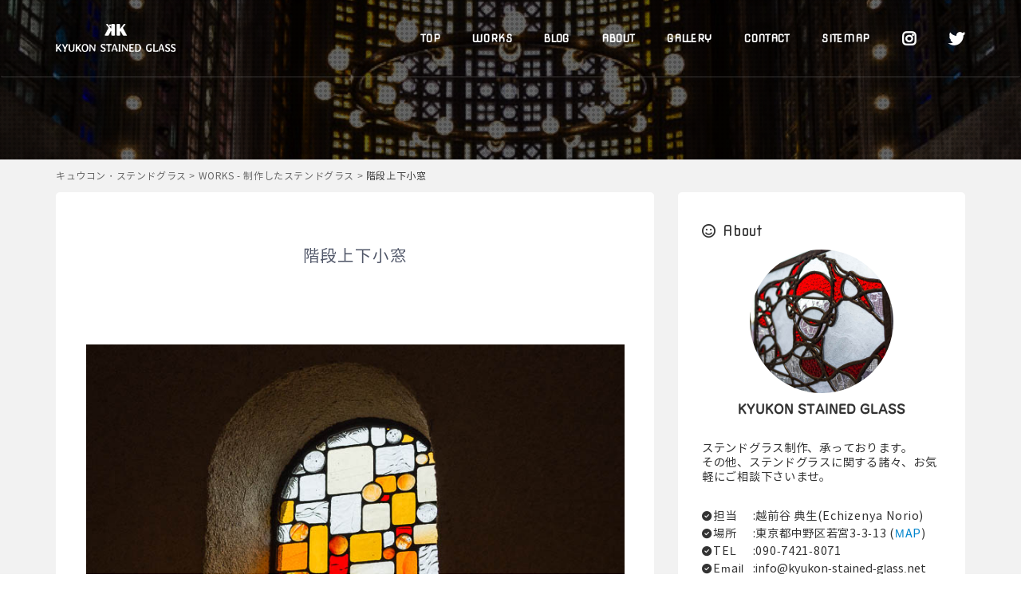

--- FILE ---
content_type: text/html; charset=UTF-8
request_url: https://kyukon-stained-glass.net/works/kk-0019/
body_size: 24735
content:
<!DOCTYPE html>
<html lang="en" class="no-js">
<!-- BEGIN HEAD -->
<head>
  <meta charset="utf-8" />
  <title>階段上下小窓 | キュウコン・ステンドグラス</title>

		<!-- All in One SEO 4.8.6.1 - aioseo.com -->
	<meta name="robots" content="max-image-preview:large" />
	<meta name="google-site-verification" content="6vR4zpfi3MWDova2rnAkjnOWk5GP7odsq8NGie_8pO8" />
	<link rel="canonical" href="https://kyukon-stained-glass.net/works/kk-0019/" />
	<meta name="generator" content="All in One SEO (AIOSEO) 4.8.6.1" />
		<meta property="og:locale" content="ja_JP" />
		<meta property="og:site_name" content="キュウコン・ステンドグラス" />
		<meta property="og:type" content="article" />
		<meta property="og:title" content="階段上下小窓 | キュウコン・ステンドグラス" />
		<meta property="og:url" content="https://kyukon-stained-glass.net/works/kk-0019/" />
		<meta property="article:published_time" content="2020-10-30T02:51:58+00:00" />
		<meta property="article:modified_time" content="2020-10-31T02:55:05+00:00" />
		<meta name="twitter:card" content="summary_large_image" />
		<meta name="twitter:site" content="@kyukon_stained" />
		<meta name="twitter:title" content="階段上下小窓 | キュウコン・ステンドグラス" />
		<script type="application/ld+json" class="aioseo-schema">
			{"@context":"https:\/\/schema.org","@graph":[{"@type":"BreadcrumbList","@id":"https:\/\/kyukon-stained-glass.net\/works\/kk-0019\/#breadcrumblist","itemListElement":[{"@type":"ListItem","@id":"https:\/\/kyukon-stained-glass.net#listItem","position":1,"name":"\u30db\u30fc\u30e0","item":"https:\/\/kyukon-stained-glass.net","nextItem":{"@type":"ListItem","@id":"https:\/\/kyukon-stained-glass.net\/works\/#listItem","name":"WORKS - \u5236\u4f5c\u3057\u305f\u30b9\u30c6\u30f3\u30c9\u30b0\u30e9\u30b9"}},{"@type":"ListItem","@id":"https:\/\/kyukon-stained-glass.net\/works\/#listItem","position":2,"name":"WORKS - \u5236\u4f5c\u3057\u305f\u30b9\u30c6\u30f3\u30c9\u30b0\u30e9\u30b9","item":"https:\/\/kyukon-stained-glass.net\/works\/","nextItem":{"@type":"ListItem","@id":"https:\/\/kyukon-stained-glass.net\/works\/kk-0019\/#listItem","name":"\u968e\u6bb5\u4e0a\u4e0b\u5c0f\u7a93"},"previousItem":{"@type":"ListItem","@id":"https:\/\/kyukon-stained-glass.net#listItem","name":"\u30db\u30fc\u30e0"}},{"@type":"ListItem","@id":"https:\/\/kyukon-stained-glass.net\/works\/kk-0019\/#listItem","position":3,"name":"\u968e\u6bb5\u4e0a\u4e0b\u5c0f\u7a93","previousItem":{"@type":"ListItem","@id":"https:\/\/kyukon-stained-glass.net\/works\/#listItem","name":"WORKS - \u5236\u4f5c\u3057\u305f\u30b9\u30c6\u30f3\u30c9\u30b0\u30e9\u30b9"}}]},{"@type":"Organization","@id":"https:\/\/kyukon-stained-glass.net\/#organization","name":"\u30ad\u30e5\u30a6\u30b3\u30f3\u30fb\u30b9\u30c6\u30f3\u30c9\u30b0\u30e9\u30b9","description":"\u6771\u4eac\u306b\u3042\u308b\u30b9\u30c6\u30f3\u30c9\u30b0\u30e9\u30b9\u5236\u4f5c\u30b9\u30bf\u30b8\u30aa","url":"https:\/\/kyukon-stained-glass.net\/"},{"@type":"WebPage","@id":"https:\/\/kyukon-stained-glass.net\/works\/kk-0019\/#webpage","url":"https:\/\/kyukon-stained-glass.net\/works\/kk-0019\/","name":"\u968e\u6bb5\u4e0a\u4e0b\u5c0f\u7a93 | \u30ad\u30e5\u30a6\u30b3\u30f3\u30fb\u30b9\u30c6\u30f3\u30c9\u30b0\u30e9\u30b9","inLanguage":"ja","isPartOf":{"@id":"https:\/\/kyukon-stained-glass.net\/#website"},"breadcrumb":{"@id":"https:\/\/kyukon-stained-glass.net\/works\/kk-0019\/#breadcrumblist"},"image":{"@type":"ImageObject","url":"https:\/\/kyukon-stained-glass.net\/wp-content\/uploads\/2020\/09\/DSK01053_400.jpg","@id":"https:\/\/kyukon-stained-glass.net\/works\/kk-0019\/#mainImage","width":400,"height":400},"primaryImageOfPage":{"@id":"https:\/\/kyukon-stained-glass.net\/works\/kk-0019\/#mainImage"},"datePublished":"2020-10-30T11:51:58+09:00","dateModified":"2020-10-31T11:55:05+09:00"},{"@type":"WebSite","@id":"https:\/\/kyukon-stained-glass.net\/#website","url":"https:\/\/kyukon-stained-glass.net\/","name":"\u30ad\u30e5\u30a6\u30b3\u30f3\u30fb\u30b9\u30c6\u30f3\u30c9\u30b0\u30e9\u30b9","description":"\u6771\u4eac\u306b\u3042\u308b\u30b9\u30c6\u30f3\u30c9\u30b0\u30e9\u30b9\u5236\u4f5c\u30b9\u30bf\u30b8\u30aa","inLanguage":"ja","publisher":{"@id":"https:\/\/kyukon-stained-glass.net\/#organization"}}]}
		</script>
		<!-- All in One SEO -->

<link rel='dns-prefetch' href='//webfonts.xserver.jp' />
<link rel='dns-prefetch' href='//stats.wp.com' />
<link rel='dns-prefetch' href='//v0.wordpress.com' />
<link rel="alternate" type="application/rss+xml" title="キュウコン・ステンドグラス &raquo; 階段上下小窓 のコメントのフィード" href="https://kyukon-stained-glass.net/works/kk-0019/feed/" />
		<!-- This site uses the Google Analytics by ExactMetrics plugin v8.3.2 - Using Analytics tracking - https://www.exactmetrics.com/ -->
							<script src="//www.googletagmanager.com/gtag/js?id=G-N5CZ1LJX1B"  data-cfasync="false" data-wpfc-render="false" type="text/javascript" async></script>
			<script data-cfasync="false" data-wpfc-render="false" type="text/javascript">
				var em_version = '8.3.2';
				var em_track_user = true;
				var em_no_track_reason = '';
								var ExactMetricsDefaultLocations = {"page_location":"https:\/\/kyukon-stained-glass.net\/works\/kk-0019\/"};
				if ( typeof ExactMetricsPrivacyGuardFilter === 'function' ) {
					var ExactMetricsLocations = (typeof ExactMetricsExcludeQuery === 'object') ? ExactMetricsPrivacyGuardFilter( ExactMetricsExcludeQuery ) : ExactMetricsPrivacyGuardFilter( ExactMetricsDefaultLocations );
				} else {
					var ExactMetricsLocations = (typeof ExactMetricsExcludeQuery === 'object') ? ExactMetricsExcludeQuery : ExactMetricsDefaultLocations;
				}

								var disableStrs = [
										'ga-disable-G-N5CZ1LJX1B',
									];

				/* Function to detect opted out users */
				function __gtagTrackerIsOptedOut() {
					for (var index = 0; index < disableStrs.length; index++) {
						if (document.cookie.indexOf(disableStrs[index] + '=true') > -1) {
							return true;
						}
					}

					return false;
				}

				/* Disable tracking if the opt-out cookie exists. */
				if (__gtagTrackerIsOptedOut()) {
					for (var index = 0; index < disableStrs.length; index++) {
						window[disableStrs[index]] = true;
					}
				}

				/* Opt-out function */
				function __gtagTrackerOptout() {
					for (var index = 0; index < disableStrs.length; index++) {
						document.cookie = disableStrs[index] + '=true; expires=Thu, 31 Dec 2099 23:59:59 UTC; path=/';
						window[disableStrs[index]] = true;
					}
				}

				if ('undefined' === typeof gaOptout) {
					function gaOptout() {
						__gtagTrackerOptout();
					}
				}
								window.dataLayer = window.dataLayer || [];

				window.ExactMetricsDualTracker = {
					helpers: {},
					trackers: {},
				};
				if (em_track_user) {
					function __gtagDataLayer() {
						dataLayer.push(arguments);
					}

					function __gtagTracker(type, name, parameters) {
						if (!parameters) {
							parameters = {};
						}

						if (parameters.send_to) {
							__gtagDataLayer.apply(null, arguments);
							return;
						}

						if (type === 'event') {
														parameters.send_to = exactmetrics_frontend.v4_id;
							var hookName = name;
							if (typeof parameters['event_category'] !== 'undefined') {
								hookName = parameters['event_category'] + ':' + name;
							}

							if (typeof ExactMetricsDualTracker.trackers[hookName] !== 'undefined') {
								ExactMetricsDualTracker.trackers[hookName](parameters);
							} else {
								__gtagDataLayer('event', name, parameters);
							}
							
						} else {
							__gtagDataLayer.apply(null, arguments);
						}
					}

					__gtagTracker('js', new Date());
					__gtagTracker('set', {
						'developer_id.dNDMyYj': true,
											});
					if ( ExactMetricsLocations.page_location ) {
						__gtagTracker('set', ExactMetricsLocations);
					}
										__gtagTracker('config', 'G-N5CZ1LJX1B', {"forceSSL":"true"} );
															window.gtag = __gtagTracker;										(function () {
						/* https://developers.google.com/analytics/devguides/collection/analyticsjs/ */
						/* ga and __gaTracker compatibility shim. */
						var noopfn = function () {
							return null;
						};
						var newtracker = function () {
							return new Tracker();
						};
						var Tracker = function () {
							return null;
						};
						var p = Tracker.prototype;
						p.get = noopfn;
						p.set = noopfn;
						p.send = function () {
							var args = Array.prototype.slice.call(arguments);
							args.unshift('send');
							__gaTracker.apply(null, args);
						};
						var __gaTracker = function () {
							var len = arguments.length;
							if (len === 0) {
								return;
							}
							var f = arguments[len - 1];
							if (typeof f !== 'object' || f === null || typeof f.hitCallback !== 'function') {
								if ('send' === arguments[0]) {
									var hitConverted, hitObject = false, action;
									if ('event' === arguments[1]) {
										if ('undefined' !== typeof arguments[3]) {
											hitObject = {
												'eventAction': arguments[3],
												'eventCategory': arguments[2],
												'eventLabel': arguments[4],
												'value': arguments[5] ? arguments[5] : 1,
											}
										}
									}
									if ('pageview' === arguments[1]) {
										if ('undefined' !== typeof arguments[2]) {
											hitObject = {
												'eventAction': 'page_view',
												'page_path': arguments[2],
											}
										}
									}
									if (typeof arguments[2] === 'object') {
										hitObject = arguments[2];
									}
									if (typeof arguments[5] === 'object') {
										Object.assign(hitObject, arguments[5]);
									}
									if ('undefined' !== typeof arguments[1].hitType) {
										hitObject = arguments[1];
										if ('pageview' === hitObject.hitType) {
											hitObject.eventAction = 'page_view';
										}
									}
									if (hitObject) {
										action = 'timing' === arguments[1].hitType ? 'timing_complete' : hitObject.eventAction;
										hitConverted = mapArgs(hitObject);
										__gtagTracker('event', action, hitConverted);
									}
								}
								return;
							}

							function mapArgs(args) {
								var arg, hit = {};
								var gaMap = {
									'eventCategory': 'event_category',
									'eventAction': 'event_action',
									'eventLabel': 'event_label',
									'eventValue': 'event_value',
									'nonInteraction': 'non_interaction',
									'timingCategory': 'event_category',
									'timingVar': 'name',
									'timingValue': 'value',
									'timingLabel': 'event_label',
									'page': 'page_path',
									'location': 'page_location',
									'title': 'page_title',
									'referrer' : 'page_referrer',
								};
								for (arg in args) {
																		if (!(!args.hasOwnProperty(arg) || !gaMap.hasOwnProperty(arg))) {
										hit[gaMap[arg]] = args[arg];
									} else {
										hit[arg] = args[arg];
									}
								}
								return hit;
							}

							try {
								f.hitCallback();
							} catch (ex) {
							}
						};
						__gaTracker.create = newtracker;
						__gaTracker.getByName = newtracker;
						__gaTracker.getAll = function () {
							return [];
						};
						__gaTracker.remove = noopfn;
						__gaTracker.loaded = true;
						window['__gaTracker'] = __gaTracker;
					})();
									} else {
										console.log("");
					(function () {
						function __gtagTracker() {
							return null;
						}

						window['__gtagTracker'] = __gtagTracker;
						window['gtag'] = __gtagTracker;
					})();
									}
			</script>
				<!-- / Google Analytics by ExactMetrics -->
		<script type="text/javascript">
/* <![CDATA[ */
window._wpemojiSettings = {"baseUrl":"https:\/\/s.w.org\/images\/core\/emoji\/14.0.0\/72x72\/","ext":".png","svgUrl":"https:\/\/s.w.org\/images\/core\/emoji\/14.0.0\/svg\/","svgExt":".svg","source":{"concatemoji":"https:\/\/kyukon-stained-glass.net\/wp-includes\/js\/wp-emoji-release.min.js?ver=6.4.7"}};
/*! This file is auto-generated */
!function(i,n){var o,s,e;function c(e){try{var t={supportTests:e,timestamp:(new Date).valueOf()};sessionStorage.setItem(o,JSON.stringify(t))}catch(e){}}function p(e,t,n){e.clearRect(0,0,e.canvas.width,e.canvas.height),e.fillText(t,0,0);var t=new Uint32Array(e.getImageData(0,0,e.canvas.width,e.canvas.height).data),r=(e.clearRect(0,0,e.canvas.width,e.canvas.height),e.fillText(n,0,0),new Uint32Array(e.getImageData(0,0,e.canvas.width,e.canvas.height).data));return t.every(function(e,t){return e===r[t]})}function u(e,t,n){switch(t){case"flag":return n(e,"\ud83c\udff3\ufe0f\u200d\u26a7\ufe0f","\ud83c\udff3\ufe0f\u200b\u26a7\ufe0f")?!1:!n(e,"\ud83c\uddfa\ud83c\uddf3","\ud83c\uddfa\u200b\ud83c\uddf3")&&!n(e,"\ud83c\udff4\udb40\udc67\udb40\udc62\udb40\udc65\udb40\udc6e\udb40\udc67\udb40\udc7f","\ud83c\udff4\u200b\udb40\udc67\u200b\udb40\udc62\u200b\udb40\udc65\u200b\udb40\udc6e\u200b\udb40\udc67\u200b\udb40\udc7f");case"emoji":return!n(e,"\ud83e\udef1\ud83c\udffb\u200d\ud83e\udef2\ud83c\udfff","\ud83e\udef1\ud83c\udffb\u200b\ud83e\udef2\ud83c\udfff")}return!1}function f(e,t,n){var r="undefined"!=typeof WorkerGlobalScope&&self instanceof WorkerGlobalScope?new OffscreenCanvas(300,150):i.createElement("canvas"),a=r.getContext("2d",{willReadFrequently:!0}),o=(a.textBaseline="top",a.font="600 32px Arial",{});return e.forEach(function(e){o[e]=t(a,e,n)}),o}function t(e){var t=i.createElement("script");t.src=e,t.defer=!0,i.head.appendChild(t)}"undefined"!=typeof Promise&&(o="wpEmojiSettingsSupports",s=["flag","emoji"],n.supports={everything:!0,everythingExceptFlag:!0},e=new Promise(function(e){i.addEventListener("DOMContentLoaded",e,{once:!0})}),new Promise(function(t){var n=function(){try{var e=JSON.parse(sessionStorage.getItem(o));if("object"==typeof e&&"number"==typeof e.timestamp&&(new Date).valueOf()<e.timestamp+604800&&"object"==typeof e.supportTests)return e.supportTests}catch(e){}return null}();if(!n){if("undefined"!=typeof Worker&&"undefined"!=typeof OffscreenCanvas&&"undefined"!=typeof URL&&URL.createObjectURL&&"undefined"!=typeof Blob)try{var e="postMessage("+f.toString()+"("+[JSON.stringify(s),u.toString(),p.toString()].join(",")+"));",r=new Blob([e],{type:"text/javascript"}),a=new Worker(URL.createObjectURL(r),{name:"wpTestEmojiSupports"});return void(a.onmessage=function(e){c(n=e.data),a.terminate(),t(n)})}catch(e){}c(n=f(s,u,p))}t(n)}).then(function(e){for(var t in e)n.supports[t]=e[t],n.supports.everything=n.supports.everything&&n.supports[t],"flag"!==t&&(n.supports.everythingExceptFlag=n.supports.everythingExceptFlag&&n.supports[t]);n.supports.everythingExceptFlag=n.supports.everythingExceptFlag&&!n.supports.flag,n.DOMReady=!1,n.readyCallback=function(){n.DOMReady=!0}}).then(function(){return e}).then(function(){var e;n.supports.everything||(n.readyCallback(),(e=n.source||{}).concatemoji?t(e.concatemoji):e.wpemoji&&e.twemoji&&(t(e.twemoji),t(e.wpemoji)))}))}((window,document),window._wpemojiSettings);
/* ]]> */
</script>
<link rel='stylesheet' id='sbi_styles-css' href='https://kyukon-stained-glass.net/wp-content/plugins/instagram-feed/css/sbi-styles.min.css?ver=6.7.1' type='text/css' media='all' />
<style id='wp-emoji-styles-inline-css' type='text/css'>

	img.wp-smiley, img.emoji {
		display: inline !important;
		border: none !important;
		box-shadow: none !important;
		height: 1em !important;
		width: 1em !important;
		margin: 0 0.07em !important;
		vertical-align: -0.1em !important;
		background: none !important;
		padding: 0 !important;
	}
</style>
<link rel='stylesheet' id='wp-block-library-css' href='https://kyukon-stained-glass.net/wp-includes/css/dist/block-library/style.min.css?ver=6.4.7' type='text/css' media='all' />
<style id='wp-block-library-inline-css' type='text/css'>
.has-text-align-justify{text-align:justify;}
.vk-cols--reverse{flex-direction:row-reverse}.vk-cols--hasbtn{margin-bottom:0}.vk-cols--hasbtn>.row>.vk_gridColumn_item,.vk-cols--hasbtn>.wp-block-column{position:relative;padding-bottom:3em}.vk-cols--hasbtn>.row>.vk_gridColumn_item>.wp-block-buttons,.vk-cols--hasbtn>.row>.vk_gridColumn_item>.vk_button,.vk-cols--hasbtn>.wp-block-column>.wp-block-buttons,.vk-cols--hasbtn>.wp-block-column>.vk_button{position:absolute;bottom:0;width:100%}.vk-cols--fit.wp-block-columns{gap:0}.vk-cols--fit.wp-block-columns,.vk-cols--fit.wp-block-columns:not(.is-not-stacked-on-mobile){margin-top:0;margin-bottom:0;justify-content:space-between}.vk-cols--fit.wp-block-columns>.wp-block-column *:last-child,.vk-cols--fit.wp-block-columns:not(.is-not-stacked-on-mobile)>.wp-block-column *:last-child{margin-bottom:0}.vk-cols--fit.wp-block-columns>.wp-block-column>.wp-block-cover,.vk-cols--fit.wp-block-columns:not(.is-not-stacked-on-mobile)>.wp-block-column>.wp-block-cover{margin-top:0}.vk-cols--fit.wp-block-columns.has-background,.vk-cols--fit.wp-block-columns:not(.is-not-stacked-on-mobile).has-background{padding:0}@media(max-width: 599px){.vk-cols--fit.wp-block-columns:not(.has-background)>.wp-block-column:not(.has-background),.vk-cols--fit.wp-block-columns:not(.is-not-stacked-on-mobile):not(.has-background)>.wp-block-column:not(.has-background){padding-left:0 !important;padding-right:0 !important}}@media(min-width: 782px){.vk-cols--fit.wp-block-columns .block-editor-block-list__block.wp-block-column:not(:first-child),.vk-cols--fit.wp-block-columns>.wp-block-column:not(:first-child),.vk-cols--fit.wp-block-columns:not(.is-not-stacked-on-mobile) .block-editor-block-list__block.wp-block-column:not(:first-child),.vk-cols--fit.wp-block-columns:not(.is-not-stacked-on-mobile)>.wp-block-column:not(:first-child){margin-left:0}}@media(min-width: 600px)and (max-width: 781px){.vk-cols--fit.wp-block-columns .wp-block-column:nth-child(2n),.vk-cols--fit.wp-block-columns:not(.is-not-stacked-on-mobile) .wp-block-column:nth-child(2n){margin-left:0}.vk-cols--fit.wp-block-columns .wp-block-column:not(:only-child),.vk-cols--fit.wp-block-columns:not(.is-not-stacked-on-mobile) .wp-block-column:not(:only-child){flex-basis:50% !important}}.vk-cols--fit--gap1.wp-block-columns{gap:1px}@media(min-width: 600px)and (max-width: 781px){.vk-cols--fit--gap1.wp-block-columns .wp-block-column:not(:only-child){flex-basis:calc(50% - 1px) !important}}.vk-cols--fit.vk-cols--grid>.block-editor-block-list__block,.vk-cols--fit.vk-cols--grid>.wp-block-column,.vk-cols--fit.vk-cols--grid:not(.is-not-stacked-on-mobile)>.block-editor-block-list__block,.vk-cols--fit.vk-cols--grid:not(.is-not-stacked-on-mobile)>.wp-block-column{flex-basis:50%;box-sizing:border-box}@media(max-width: 599px){.vk-cols--fit.vk-cols--grid.vk-cols--grid--alignfull>.wp-block-column:nth-child(2)>.wp-block-cover,.vk-cols--fit.vk-cols--grid.vk-cols--grid--alignfull>.wp-block-column:nth-child(2)>.vk_outer,.vk-cols--fit.vk-cols--grid:not(.is-not-stacked-on-mobile).vk-cols--grid--alignfull>.wp-block-column:nth-child(2)>.wp-block-cover,.vk-cols--fit.vk-cols--grid:not(.is-not-stacked-on-mobile).vk-cols--grid--alignfull>.wp-block-column:nth-child(2)>.vk_outer{width:100vw;margin-right:calc((100% - 100vw)/2);margin-left:calc((100% - 100vw)/2)}}@media(min-width: 600px){.vk-cols--fit.vk-cols--grid.vk-cols--grid--alignfull>.wp-block-column:nth-child(2)>.wp-block-cover,.vk-cols--fit.vk-cols--grid.vk-cols--grid--alignfull>.wp-block-column:nth-child(2)>.vk_outer,.vk-cols--fit.vk-cols--grid:not(.is-not-stacked-on-mobile).vk-cols--grid--alignfull>.wp-block-column:nth-child(2)>.wp-block-cover,.vk-cols--fit.vk-cols--grid:not(.is-not-stacked-on-mobile).vk-cols--grid--alignfull>.wp-block-column:nth-child(2)>.vk_outer{margin-right:calc(100% - 50vw);width:50vw}}@media(min-width: 600px){.vk-cols--fit.vk-cols--grid.vk-cols--grid--alignfull.vk-cols--reverse>.wp-block-column,.vk-cols--fit.vk-cols--grid:not(.is-not-stacked-on-mobile).vk-cols--grid--alignfull.vk-cols--reverse>.wp-block-column{margin-left:0;margin-right:0}.vk-cols--fit.vk-cols--grid.vk-cols--grid--alignfull.vk-cols--reverse>.wp-block-column:nth-child(2)>.wp-block-cover,.vk-cols--fit.vk-cols--grid.vk-cols--grid--alignfull.vk-cols--reverse>.wp-block-column:nth-child(2)>.vk_outer,.vk-cols--fit.vk-cols--grid:not(.is-not-stacked-on-mobile).vk-cols--grid--alignfull.vk-cols--reverse>.wp-block-column:nth-child(2)>.wp-block-cover,.vk-cols--fit.vk-cols--grid:not(.is-not-stacked-on-mobile).vk-cols--grid--alignfull.vk-cols--reverse>.wp-block-column:nth-child(2)>.vk_outer{margin-left:calc(100% - 50vw)}}.vk-cols--menu h2,.vk-cols--menu h3,.vk-cols--menu h4,.vk-cols--menu h5{margin-bottom:.2em;text-shadow:#000 0 0 10px}.vk-cols--menu h2:first-child,.vk-cols--menu h3:first-child,.vk-cols--menu h4:first-child,.vk-cols--menu h5:first-child{margin-top:0}.vk-cols--menu p{margin-bottom:1rem;text-shadow:#000 0 0 10px}.vk-cols--menu .wp-block-cover__inner-container:last-child{margin-bottom:0}.vk-cols--fitbnrs .wp-block-column .wp-block-cover:hover img{filter:unset}.vk-cols--fitbnrs .wp-block-column .wp-block-cover:hover{background-color:unset}.vk-cols--fitbnrs .wp-block-column .wp-block-cover:hover .wp-block-cover__image-background{filter:unset !important}.vk-cols--fitbnrs .wp-block-cover__inner-container{position:absolute;height:100%;width:100%}.vk-cols--fitbnrs .vk_button{height:100%;margin:0}.vk-cols--fitbnrs .vk_button .vk_button_btn,.vk-cols--fitbnrs .vk_button .btn{height:100%;width:100%;border:none;box-shadow:none;background-color:unset !important;transition:unset}.vk-cols--fitbnrs .vk_button .vk_button_btn:hover,.vk-cols--fitbnrs .vk_button .btn:hover{transition:unset}.vk-cols--fitbnrs .vk_button .vk_button_btn:after,.vk-cols--fitbnrs .vk_button .btn:after{border:none}.vk-cols--fitbnrs .vk_button .vk_button_link_txt{width:100%;position:absolute;top:50%;left:50%;transform:translateY(-50%) translateX(-50%);font-size:2rem;text-shadow:#000 0 0 10px}.vk-cols--fitbnrs .vk_button .vk_button_link_subCaption{width:100%;position:absolute;top:calc(50% + 2.2em);left:50%;transform:translateY(-50%) translateX(-50%);text-shadow:#000 0 0 10px}@media(min-width: 992px){.vk-cols--media.wp-block-columns{gap:3rem}}.vk-fit-map figure{margin-bottom:0}.vk-fit-map iframe{position:relative;margin-bottom:0;display:block;max-height:400px;width:100vw}.vk-fit-map:is(.alignfull,.alignwide) div{max-width:100%}.vk-table--th--width25 :where(tr>*:first-child){width:25%}.vk-table--th--width30 :where(tr>*:first-child){width:30%}.vk-table--th--width35 :where(tr>*:first-child){width:35%}.vk-table--th--width40 :where(tr>*:first-child){width:40%}.vk-table--th--bg-bright :where(tr>*:first-child){background-color:var(--wp--preset--color--bg-secondary, rgba(0, 0, 0, 0.05))}@media(max-width: 599px){.vk-table--mobile-block :is(th,td){width:100%;display:block}.vk-table--mobile-block.wp-block-table table :is(th,td){border-top:none}}.vk-table--width--th25 :where(tr>*:first-child){width:25%}.vk-table--width--th30 :where(tr>*:first-child){width:30%}.vk-table--width--th35 :where(tr>*:first-child){width:35%}.vk-table--width--th40 :where(tr>*:first-child){width:40%}.no-margin{margin:0}@media(max-width: 599px){.wp-block-image.vk-aligncenter--mobile>.alignright{float:none;margin-left:auto;margin-right:auto}.vk-no-padding-horizontal--mobile{padding-left:0 !important;padding-right:0 !important}}
/* VK Color Palettes */
</style>
<link rel='stylesheet' id='mediaelement-css' href='https://kyukon-stained-glass.net/wp-includes/js/mediaelement/mediaelementplayer-legacy.min.css?ver=4.2.17' type='text/css' media='all' />
<link rel='stylesheet' id='wp-mediaelement-css' href='https://kyukon-stained-glass.net/wp-includes/js/mediaelement/wp-mediaelement.min.css?ver=6.4.7' type='text/css' media='all' />
<style id='jetpack-sharing-buttons-style-inline-css' type='text/css'>
.jetpack-sharing-buttons__services-list{display:flex;flex-direction:row;flex-wrap:wrap;gap:0;list-style-type:none;margin:5px;padding:0}.jetpack-sharing-buttons__services-list.has-small-icon-size{font-size:12px}.jetpack-sharing-buttons__services-list.has-normal-icon-size{font-size:16px}.jetpack-sharing-buttons__services-list.has-large-icon-size{font-size:24px}.jetpack-sharing-buttons__services-list.has-huge-icon-size{font-size:36px}@media print{.jetpack-sharing-buttons__services-list{display:none!important}}.editor-styles-wrapper .wp-block-jetpack-sharing-buttons{gap:0;padding-inline-start:0}ul.jetpack-sharing-buttons__services-list.has-background{padding:1.25em 2.375em}
</style>
<style id='classic-theme-styles-inline-css' type='text/css'>
/*! This file is auto-generated */
.wp-block-button__link{color:#fff;background-color:#32373c;border-radius:9999px;box-shadow:none;text-decoration:none;padding:calc(.667em + 2px) calc(1.333em + 2px);font-size:1.125em}.wp-block-file__button{background:#32373c;color:#fff;text-decoration:none}
</style>
<style id='global-styles-inline-css' type='text/css'>
body{--wp--preset--color--black: #000000;--wp--preset--color--cyan-bluish-gray: #abb8c3;--wp--preset--color--white: #ffffff;--wp--preset--color--pale-pink: #f78da7;--wp--preset--color--vivid-red: #cf2e2e;--wp--preset--color--luminous-vivid-orange: #ff6900;--wp--preset--color--luminous-vivid-amber: #fcb900;--wp--preset--color--light-green-cyan: #7bdcb5;--wp--preset--color--vivid-green-cyan: #00d084;--wp--preset--color--pale-cyan-blue: #8ed1fc;--wp--preset--color--vivid-cyan-blue: #0693e3;--wp--preset--color--vivid-purple: #9b51e0;--wp--preset--gradient--vivid-cyan-blue-to-vivid-purple: linear-gradient(135deg,rgba(6,147,227,1) 0%,rgb(155,81,224) 100%);--wp--preset--gradient--light-green-cyan-to-vivid-green-cyan: linear-gradient(135deg,rgb(122,220,180) 0%,rgb(0,208,130) 100%);--wp--preset--gradient--luminous-vivid-amber-to-luminous-vivid-orange: linear-gradient(135deg,rgba(252,185,0,1) 0%,rgba(255,105,0,1) 100%);--wp--preset--gradient--luminous-vivid-orange-to-vivid-red: linear-gradient(135deg,rgba(255,105,0,1) 0%,rgb(207,46,46) 100%);--wp--preset--gradient--very-light-gray-to-cyan-bluish-gray: linear-gradient(135deg,rgb(238,238,238) 0%,rgb(169,184,195) 100%);--wp--preset--gradient--cool-to-warm-spectrum: linear-gradient(135deg,rgb(74,234,220) 0%,rgb(151,120,209) 20%,rgb(207,42,186) 40%,rgb(238,44,130) 60%,rgb(251,105,98) 80%,rgb(254,248,76) 100%);--wp--preset--gradient--blush-light-purple: linear-gradient(135deg,rgb(255,206,236) 0%,rgb(152,150,240) 100%);--wp--preset--gradient--blush-bordeaux: linear-gradient(135deg,rgb(254,205,165) 0%,rgb(254,45,45) 50%,rgb(107,0,62) 100%);--wp--preset--gradient--luminous-dusk: linear-gradient(135deg,rgb(255,203,112) 0%,rgb(199,81,192) 50%,rgb(65,88,208) 100%);--wp--preset--gradient--pale-ocean: linear-gradient(135deg,rgb(255,245,203) 0%,rgb(182,227,212) 50%,rgb(51,167,181) 100%);--wp--preset--gradient--electric-grass: linear-gradient(135deg,rgb(202,248,128) 0%,rgb(113,206,126) 100%);--wp--preset--gradient--midnight: linear-gradient(135deg,rgb(2,3,129) 0%,rgb(40,116,252) 100%);--wp--preset--font-size--small: 13px;--wp--preset--font-size--medium: 20px;--wp--preset--font-size--large: 36px;--wp--preset--font-size--x-large: 42px;--wp--preset--spacing--20: 0.44rem;--wp--preset--spacing--30: 0.67rem;--wp--preset--spacing--40: 1rem;--wp--preset--spacing--50: 1.5rem;--wp--preset--spacing--60: 2.25rem;--wp--preset--spacing--70: 3.38rem;--wp--preset--spacing--80: 5.06rem;--wp--preset--shadow--natural: 6px 6px 9px rgba(0, 0, 0, 0.2);--wp--preset--shadow--deep: 12px 12px 50px rgba(0, 0, 0, 0.4);--wp--preset--shadow--sharp: 6px 6px 0px rgba(0, 0, 0, 0.2);--wp--preset--shadow--outlined: 6px 6px 0px -3px rgba(255, 255, 255, 1), 6px 6px rgba(0, 0, 0, 1);--wp--preset--shadow--crisp: 6px 6px 0px rgba(0, 0, 0, 1);}:where(.is-layout-flex){gap: 0.5em;}:where(.is-layout-grid){gap: 0.5em;}body .is-layout-flow > .alignleft{float: left;margin-inline-start: 0;margin-inline-end: 2em;}body .is-layout-flow > .alignright{float: right;margin-inline-start: 2em;margin-inline-end: 0;}body .is-layout-flow > .aligncenter{margin-left: auto !important;margin-right: auto !important;}body .is-layout-constrained > .alignleft{float: left;margin-inline-start: 0;margin-inline-end: 2em;}body .is-layout-constrained > .alignright{float: right;margin-inline-start: 2em;margin-inline-end: 0;}body .is-layout-constrained > .aligncenter{margin-left: auto !important;margin-right: auto !important;}body .is-layout-constrained > :where(:not(.alignleft):not(.alignright):not(.alignfull)){max-width: var(--wp--style--global--content-size);margin-left: auto !important;margin-right: auto !important;}body .is-layout-constrained > .alignwide{max-width: var(--wp--style--global--wide-size);}body .is-layout-flex{display: flex;}body .is-layout-flex{flex-wrap: wrap;align-items: center;}body .is-layout-flex > *{margin: 0;}body .is-layout-grid{display: grid;}body .is-layout-grid > *{margin: 0;}:where(.wp-block-columns.is-layout-flex){gap: 2em;}:where(.wp-block-columns.is-layout-grid){gap: 2em;}:where(.wp-block-post-template.is-layout-flex){gap: 1.25em;}:where(.wp-block-post-template.is-layout-grid){gap: 1.25em;}.has-black-color{color: var(--wp--preset--color--black) !important;}.has-cyan-bluish-gray-color{color: var(--wp--preset--color--cyan-bluish-gray) !important;}.has-white-color{color: var(--wp--preset--color--white) !important;}.has-pale-pink-color{color: var(--wp--preset--color--pale-pink) !important;}.has-vivid-red-color{color: var(--wp--preset--color--vivid-red) !important;}.has-luminous-vivid-orange-color{color: var(--wp--preset--color--luminous-vivid-orange) !important;}.has-luminous-vivid-amber-color{color: var(--wp--preset--color--luminous-vivid-amber) !important;}.has-light-green-cyan-color{color: var(--wp--preset--color--light-green-cyan) !important;}.has-vivid-green-cyan-color{color: var(--wp--preset--color--vivid-green-cyan) !important;}.has-pale-cyan-blue-color{color: var(--wp--preset--color--pale-cyan-blue) !important;}.has-vivid-cyan-blue-color{color: var(--wp--preset--color--vivid-cyan-blue) !important;}.has-vivid-purple-color{color: var(--wp--preset--color--vivid-purple) !important;}.has-black-background-color{background-color: var(--wp--preset--color--black) !important;}.has-cyan-bluish-gray-background-color{background-color: var(--wp--preset--color--cyan-bluish-gray) !important;}.has-white-background-color{background-color: var(--wp--preset--color--white) !important;}.has-pale-pink-background-color{background-color: var(--wp--preset--color--pale-pink) !important;}.has-vivid-red-background-color{background-color: var(--wp--preset--color--vivid-red) !important;}.has-luminous-vivid-orange-background-color{background-color: var(--wp--preset--color--luminous-vivid-orange) !important;}.has-luminous-vivid-amber-background-color{background-color: var(--wp--preset--color--luminous-vivid-amber) !important;}.has-light-green-cyan-background-color{background-color: var(--wp--preset--color--light-green-cyan) !important;}.has-vivid-green-cyan-background-color{background-color: var(--wp--preset--color--vivid-green-cyan) !important;}.has-pale-cyan-blue-background-color{background-color: var(--wp--preset--color--pale-cyan-blue) !important;}.has-vivid-cyan-blue-background-color{background-color: var(--wp--preset--color--vivid-cyan-blue) !important;}.has-vivid-purple-background-color{background-color: var(--wp--preset--color--vivid-purple) !important;}.has-black-border-color{border-color: var(--wp--preset--color--black) !important;}.has-cyan-bluish-gray-border-color{border-color: var(--wp--preset--color--cyan-bluish-gray) !important;}.has-white-border-color{border-color: var(--wp--preset--color--white) !important;}.has-pale-pink-border-color{border-color: var(--wp--preset--color--pale-pink) !important;}.has-vivid-red-border-color{border-color: var(--wp--preset--color--vivid-red) !important;}.has-luminous-vivid-orange-border-color{border-color: var(--wp--preset--color--luminous-vivid-orange) !important;}.has-luminous-vivid-amber-border-color{border-color: var(--wp--preset--color--luminous-vivid-amber) !important;}.has-light-green-cyan-border-color{border-color: var(--wp--preset--color--light-green-cyan) !important;}.has-vivid-green-cyan-border-color{border-color: var(--wp--preset--color--vivid-green-cyan) !important;}.has-pale-cyan-blue-border-color{border-color: var(--wp--preset--color--pale-cyan-blue) !important;}.has-vivid-cyan-blue-border-color{border-color: var(--wp--preset--color--vivid-cyan-blue) !important;}.has-vivid-purple-border-color{border-color: var(--wp--preset--color--vivid-purple) !important;}.has-vivid-cyan-blue-to-vivid-purple-gradient-background{background: var(--wp--preset--gradient--vivid-cyan-blue-to-vivid-purple) !important;}.has-light-green-cyan-to-vivid-green-cyan-gradient-background{background: var(--wp--preset--gradient--light-green-cyan-to-vivid-green-cyan) !important;}.has-luminous-vivid-amber-to-luminous-vivid-orange-gradient-background{background: var(--wp--preset--gradient--luminous-vivid-amber-to-luminous-vivid-orange) !important;}.has-luminous-vivid-orange-to-vivid-red-gradient-background{background: var(--wp--preset--gradient--luminous-vivid-orange-to-vivid-red) !important;}.has-very-light-gray-to-cyan-bluish-gray-gradient-background{background: var(--wp--preset--gradient--very-light-gray-to-cyan-bluish-gray) !important;}.has-cool-to-warm-spectrum-gradient-background{background: var(--wp--preset--gradient--cool-to-warm-spectrum) !important;}.has-blush-light-purple-gradient-background{background: var(--wp--preset--gradient--blush-light-purple) !important;}.has-blush-bordeaux-gradient-background{background: var(--wp--preset--gradient--blush-bordeaux) !important;}.has-luminous-dusk-gradient-background{background: var(--wp--preset--gradient--luminous-dusk) !important;}.has-pale-ocean-gradient-background{background: var(--wp--preset--gradient--pale-ocean) !important;}.has-electric-grass-gradient-background{background: var(--wp--preset--gradient--electric-grass) !important;}.has-midnight-gradient-background{background: var(--wp--preset--gradient--midnight) !important;}.has-small-font-size{font-size: var(--wp--preset--font-size--small) !important;}.has-medium-font-size{font-size: var(--wp--preset--font-size--medium) !important;}.has-large-font-size{font-size: var(--wp--preset--font-size--large) !important;}.has-x-large-font-size{font-size: var(--wp--preset--font-size--x-large) !important;}
.wp-block-navigation a:where(:not(.wp-element-button)){color: inherit;}
:where(.wp-block-post-template.is-layout-flex){gap: 1.25em;}:where(.wp-block-post-template.is-layout-grid){gap: 1.25em;}
:where(.wp-block-columns.is-layout-flex){gap: 2em;}:where(.wp-block-columns.is-layout-grid){gap: 2em;}
.wp-block-pullquote{font-size: 1.5em;line-height: 1.6;}
</style>
<link rel='stylesheet' id='contact-form-7-css' href='https://kyukon-stained-glass.net/wp-content/plugins/contact-form-7/includes/css/styles.css?ver=5.9.4' type='text/css' media='all' />
<link rel='stylesheet' id='toc-screen-css' href='https://kyukon-stained-glass.net/wp-content/plugins/table-of-contents-plus/screen.min.css?ver=2411.1' type='text/css' media='all' />
<link rel='stylesheet' id='vk-components-style-css' href='https://kyukon-stained-glass.net/wp-content/plugins/vk-blocks-pro/build/vk-components.css?ver=1706005328' type='text/css' media='all' />
<link rel='stylesheet' id='vk-swiper-style-css' href='https://kyukon-stained-glass.net/wp-content/plugins/vk-blocks-pro/vendor/vektor-inc/vk-swiper/src/assets/css/swiper-bundle.min.css?ver=11.0.2' type='text/css' media='all' />
<link rel='stylesheet' id='vkblocks-bootstrap-css' href='https://kyukon-stained-glass.net/wp-content/plugins/vk-blocks-pro/build/bootstrap_vk_using.css?ver=4.3.1' type='text/css' media='all' />
<link rel='stylesheet' id='vk-blocks-build-css-css' href='https://kyukon-stained-glass.net/wp-content/plugins/vk-blocks-pro/build/block-build.css?ver=1.68.0.0' type='text/css' media='all' />
<style id='vk-blocks-build-css-inline-css' type='text/css'>
:root {--vk_flow-arrow: url(https://kyukon-stained-glass.net/wp-content/plugins/vk-blocks-pro/inc/vk-blocks/images/arrow_bottom.svg);--vk_image-mask-wave01: url(https://kyukon-stained-glass.net/wp-content/plugins/vk-blocks-pro/inc/vk-blocks/images/wave01.svg);--vk_image-mask-wave02: url(https://kyukon-stained-glass.net/wp-content/plugins/vk-blocks-pro/inc/vk-blocks/images/wave02.svg);--vk_image-mask-wave03: url(https://kyukon-stained-glass.net/wp-content/plugins/vk-blocks-pro/inc/vk-blocks/images/wave03.svg);--vk_image-mask-wave04: url(https://kyukon-stained-glass.net/wp-content/plugins/vk-blocks-pro/inc/vk-blocks/images/wave04.svg);}
:root { --vk-size-text: 16px; /* --vk-color-primary is deprecated. */ --vk-color-primary:#337ab7; }

	:root {

		--vk-balloon-border-width:1px;

		--vk-balloon-speech-offset:-12px;
	}
	
</style>
<link rel='stylesheet' id='vk-font-awesome-css' href='https://kyukon-stained-glass.net/wp-content/plugins/vk-blocks-pro/vendor/vektor-inc/font-awesome-versions/src/versions/6/css/all.min.css?ver=6.4.2' type='text/css' media='all' />
<link rel='stylesheet' id='amazonjs-css' href='https://kyukon-stained-glass.net/wp-content/plugins/amazonjs/css/amazonjs.css?ver=0.10' type='text/css' media='all' />
<link rel='stylesheet' id='jetpack_css-css' href='https://kyukon-stained-glass.net/wp-content/plugins/jetpack/css/jetpack.css?ver=13.4.4' type='text/css' media='all' />
<script type="text/javascript" src="https://kyukon-stained-glass.net/wp-includes/js/jquery/jquery.min.js?ver=3.7.1" id="jquery-core-js"></script>
<script type="text/javascript" src="https://kyukon-stained-glass.net/wp-includes/js/jquery/jquery-migrate.min.js?ver=3.4.1" id="jquery-migrate-js"></script>
<script type="text/javascript" src="//webfonts.xserver.jp/js/xserverv3.js?fadein=0&amp;ver=2.0.8" id="typesquare_std-js"></script>
<script type="text/javascript" src="https://kyukon-stained-glass.net/wp-content/plugins/google-analytics-dashboard-for-wp/assets/js/frontend-gtag.min.js?ver=8.3.2" id="exactmetrics-frontend-script-js" async="async" data-wp-strategy="async"></script>
<script data-cfasync="false" data-wpfc-render="false" type="text/javascript" id='exactmetrics-frontend-script-js-extra'>/* <![CDATA[ */
var exactmetrics_frontend = {"js_events_tracking":"true","download_extensions":"zip,mp3,mpeg,pdf,docx,pptx,xlsx,rar","inbound_paths":"[{\"path\":\"\\\/go\\\/\",\"label\":\"affiliate\"},{\"path\":\"\\\/recommend\\\/\",\"label\":\"affiliate\"}]","home_url":"https:\/\/kyukon-stained-glass.net","hash_tracking":"false","v4_id":"G-N5CZ1LJX1B"};/* ]]> */
</script>
<link rel="https://api.w.org/" href="https://kyukon-stained-glass.net/wp-json/" /><link rel="EditURI" type="application/rsd+xml" title="RSD" href="https://kyukon-stained-glass.net/xmlrpc.php?rsd" />
<link rel="alternate" type="application/json+oembed" href="https://kyukon-stained-glass.net/wp-json/oembed/1.0/embed?url=https%3A%2F%2Fkyukon-stained-glass.net%2Fworks%2Fkk-0019%2F" />
<link rel="alternate" type="text/xml+oembed" href="https://kyukon-stained-glass.net/wp-json/oembed/1.0/embed?url=https%3A%2F%2Fkyukon-stained-glass.net%2Fworks%2Fkk-0019%2F&#038;format=xml" />
	<style>img#wpstats{display:none}</style>
		  <meta http-equiv="X-UA-Compatible" content="IE=edge">
  <meta content="width=device-width, initial-scale=1" name="viewport" />
  <meta content="" name="description" />
  <meta content="" name="author" />
  <!-- GLOBAL MANDATORY STYLES -->
  <link href="http://fonts.googleapis.com/css?family=Hind:300,400,500,600,700" rel="stylesheet" type="text/css">
  <link href="https://kyukon-stained-glass.net/wp-content/themes/kyukon/vendor/simple-line-icons/simple-line-icons.min.css" rel="stylesheet" type="text/css" />
  <link href="https://kyukon-stained-glass.net/wp-content/themes/kyukon/vendor/bootstrap/css/bootstrap.min.css" rel="stylesheet" type="text/css" />
  <!-- PAGE LEVEL PLUGIN STYLES -->
  <link href="https://kyukon-stained-glass.net/wp-content/themes/kyukon/css/animate.css" rel="stylesheet">
  <link href="https://kyukon-stained-glass.net/wp-content/themes/kyukon/vendor/swiper/css/swiper.min.css" rel="stylesheet" type="text/css" />
  <!-- THEME STYLES -->
  <link href="https://kyukon-stained-glass.net/wp-content/themes/kyukon/css/layout.css" rel="stylesheet" type="text/css" />
  
  
  <!-- slick CSS -->
  <link rel="stylesheet" type="text/css" href="https://kyukon-stained-glass.net/wp-content/themes/kyukon/js/slick/slick.css" media="screen" />
  <link rel="stylesheet" type="text/css" href="https://kyukon-stained-glass.net/wp-content/themes/kyukon/js/slick/slick-theme.css" media="screen" />
  <!-- /slick CSS -->
  
  
  
  <!-- Favicon -->
  <link rel="shortcut icon" href="https://kyukon-stained-glass.net/wp-content/themes/kyukon/favicon.ico" />
  <!-- fontawesome -->
  <link rel="stylesheet" href="https://use.fontawesome.com/releases/v5.8.1/css/all.css" integrity="sha384-50oBUHEmvpQ+1lW4y57PTFmhCaXp0ML5d60M1M7uH2+nqUivzIebhndOJK28anvf" crossorigin="anonymous">

  <!-- Google Font -->
  <link href="https://fonts.googleapis.com/css?family=Copse|Kameron|Nova+Square|Raleway|Sacramento|Patua+One|Special+Elite|Neucha|Patrick+Hand&display=swap" rel="stylesheet">
  
  <!-- Xserver Web Font -->
  <script type="text/javascript" src="//webfonts.xserver.jp/js/xserver.js"></script>

  <!-- 自CSSは最後に。 -->
  <link rel="stylesheet" href="https://kyukon-stained-glass.net/wp-content/themes/kyukon/style.css" type="text/css">
  

<!-- LinkSwitch by ValueCommerce-->
<script type="text/javascript" language="javascript">
    var vc_pid = "887041214";
</script><script type="text/javascript" src="//aml.valuecommerce.com/vcdal.js" async></script>
  
  
  
  

</head><!-- END HEAD -->
<!-- BODY -->
<body id="body" data-spy="scroll" data-target=".header">


  <!--========== HEADER ==========-->
  <header class="header navbar-fixed-top">


    <!-- Navbar -->
    <nav class="navbar" role="navigation">
      <div class="container">
        <!-- Brand and toggle get grouped for better mobile display -->
        <div class="menu-container js_nav-item"> <button type="button" class="navbar-toggle" data-toggle="collapse" data-target=".nav-collapse">
                            <span class="top_menu_string" >Menu</span>
                            <span class="sr-only">Toggle navigation</span>
                            <span class="toggle-icon"></span>
                        </button>


          <!-- Logo topだけh1タグ出力-->
          <div class="logo">

                          <a class="logo-wrap" href="/">
              <img class="logo-img logo-img-main" src="https://kyukon-stained-glass.net/wp-content/themes/kyukon/images/logo.png" alt="logo-image">
              <img class="logo-img logo-img-active" src="https://kyukon-stained-glass.net/wp-content/themes/kyukon/images/logo-dark.png" alt="logo-image">
              </a>
            
          </div>
          <!-- End Logo -->

        </div>
        <!-- Collect the nav links, forms, and other content for toggling -->
        <div class="collapse navbar-collapse nav-collapse">
          <div class="menu-container">
            <ul class="nav navbar-nav navbar-nav-right">

                                <li class="js_nav-item nav-item"><a class="nav-item-child nav-item-hover" href="/">Top</a></li>
                                <li class="js_nav-item nav-item"><a class="nav-item-child nav-item-hover" href="/works">Works</a></li>
                <li class="js_nav-item nav-item"><a class="nav-item-child nav-item-hover" href="/blog">Blog</a></li>
                <li class="js_nav-item nav-item"><a class="nav-item-child nav-item-hover" href="/about">About</a></li>
                <li class="js_nav-item nav-item"><a class="nav-item-child nav-item-hover" href="/gallery">Gallery</a></li>
                <li class="js_nav-item nav-item"><a class="nav-item-child nav-item-hover" href="/contact">Contact</a></li>
                <li class="js_nav-item nav-item"><a class="nav-item-child nav-item-hover" href="/sitemap">Sitemap</a></li>
                <li class="js_nav-item nav-item"><a class="nav-item-child nav-item-hover" href="https://www.instagram.com/kyukon_stained_glass/" target="_blank"><span class="fab fa-instagram nav-item-child"></span></a></li>
                <li class="js_nav-item nav-item"><a class="nav-item-child nav-item-hover" href="https://twitter.com/kyukon_stained/" target="_blank"><span class="fab fa-twitter nav-item-child"></span></a></li>
            </ul>
          </div>
        </div>
        <!-- End Navbar Collapse -->
      </div>
    </nav>
    <!-- Navbar -->
  </header><!--========== END HEADER ==========-->


  <!-- トップページの処理。 -->
  
  <div id="carousel-example-generic" class="carousel slide" data-ride="carousel">
    <!-- Wrapper for slides -->
    <div class="carousel-inner common_header" role="listbox" >
      <div class="item active">
        <img class="img-responsive" src="https://kyukon-stained-glass.net/wp-content/themes/kyukon/images/DSI01896ss.jpg" alt="Slider Image" >
        <div class="container header-bg">
        </div>
      </div>
    </div>
  </div>


  
<div class="common_wrapper">
  <div class="margin-b-20 container">


        <div class="row">
          <div class=" col-sm-12" >
       <!-- パンくずリスト -->
                <div class="breadcrumbs">
          <!-- Breadcrumb NavXT 7.4.1 -->
<span property="itemListElement" typeof="ListItem"><a property="item" typeof="WebPage" title="キュウコン・ステンドグラスへ移動する" href="https://kyukon-stained-glass.net" class="home" ><span property="name">キュウコン・ステンドグラス</span></a><meta property="position" content="1"></span> &gt; <span property="itemListElement" typeof="ListItem"><a property="item" typeof="WebPage" title="WORKS - 制作したステンドグラスへ移動する" href="https://kyukon-stained-glass.net/works/" class="archive post-works-archive" ><span property="name">WORKS - 制作したステンドグラス</span></a><meta property="position" content="2"></span> &gt; <span property="itemListElement" typeof="ListItem"><span property="name" class="post post-works current-item">階段上下小窓</span><meta property="url" content="https://kyukon-stained-glass.net/works/kk-0019/"><meta property="position" content="3"></span>        </div>

        
          </div>

        </div><!--.row -->

        <div class="row">

          <div class="col-sm-8 work_single ">

                                    <div class="post_all" id="post-5549" class="post-5549 works type-works status-publish has-post-thumbnail hentry">
              <!-- 記事がある限り繰り返す 記事の表示などの処理 -->
              <div class="work_title">
                <h1>
                  <a href="https://kyukon-stained-glass.net/works/kk-0019/" title="階段上下小窓">
                    階段上下小窓 </a>
                </h1>
              </div>
                            <!-- 本文 -->
              <div class="work_content noto_sans_japanese">
                <br>
<br>



                        <a href="https://kyukon-stained-glass.net/wp-content/themes/kyukon/images/DSK01143_1920x1280.jpg" target="_blank" rel="noopener noreferrer">
  <img fetchpriority="high" decoding="async" class="lazy lazy-hidden transparent " src="[data-uri]" data-lazy-type="image" data-lazy-src="https://kyukon-stained-glass.net/wp-content/themes/kyukon/images/DSK01143_750x500.jpg" alt="Image" width="675" height="450"><noscript><img fetchpriority="high" decoding="async" class="transparent " src="https://kyukon-stained-glass.net/wp-content/themes/kyukon/images/DSK01143_750x500.jpg" alt="Image" width="675" height="450"></noscript></a>
  <br>


                        <a href="https://kyukon-stained-glass.net/wp-content/themes/kyukon/images/DSK01179_1920x1280.jpg" target="_blank" rel="noopener noreferrer">
  <img decoding="async" class="lazy lazy-hidden transparent " src="[data-uri]" data-lazy-type="image" data-lazy-src="https://kyukon-stained-glass.net/wp-content/themes/kyukon/images/DSK01179_750x500.jpg" alt="Image" width="675" height="450"><noscript><img decoding="async" class="transparent " src="https://kyukon-stained-glass.net/wp-content/themes/kyukon/images/DSK01179_750x500.jpg" alt="Image" width="675" height="450"></noscript></a>
  <br>
  
<br>
<p>このパネルは、東京都の新築住宅に入れさせて頂きました。</p>
<br>
<p>晴れの日の西日が楽しみになる、そんなステンドグラスです。</p>
<br>


<div class="three-circle-gallery">
  <span class="circle"></span>
  <span class="circle"></span>
  <span class="circle"></span>
</div>


<br>




<p class="work_attributes">サイズ</p>

<p>上：W216mm×H270mm 59ピース</p>
<p>上：W134mm×H185mm 37ピース</p>
<br>

<p class="work_attributes">使用ガラス</p>
<p>ココモ　ロンデライト　クリア　KR006</p>
<p>ココモ　リップル　KP005</p>
<p>モレッティ012</p>
<p>モレッティ014</p>
<p>ブルズアイ 1122</p>
<p>ヤカゲニー 900RIP</p>
<p>ココモ ロンデライト レッド　KR512</p>
<p>ココモ グラニト KG507</p>
<p>ウロボロス 60-25-5　Reds Orange w/White</p>
<p>他</p>



<br>

<p class="work_attributes">使用ケイム</p>
<p>マツムラメタル　FH12h、FH6s5h</p>
<br>

<p class="work_attributes">その他</p>
<p>両面ハンダ</p>
<p>両面パテ：　関西パテ化工白パテ＋松煙</p>
<p>硫酸銅(Ⅱ)五水和物粉末の5%溶液で両面を腐食処理</p>
<br>

<p class="work_attributes">制作過程</p>
<p><a class="normal_link2" href="https://kyukon-stained-glass.net/stained-glass-panel-using-homemade-nagit-made-by-fusing-01/" target="_blank" rel="noopener noreferrer">フュージングで作った自家製ナギットを使ったステンドグラスパネル①</a></p>
<p><a class="normal_link2" href="https://kyukon-stained-glass.net/stained-glass-panel-using-homemade-nagit-made-by-fusing-02/" target="_blank" rel="noopener noreferrer">フュージングで作った自家製ナギットを使ったステンドグラスパネル②</a></p>

<div class="three-circle-gallery">
  <span class="circle"></span>
  <span class="circle"></span>
  <span class="circle"></span>
</div>
<br>




<div class="split_box4">
  <div>  
                      <a href="http://kyukon-stained-glass.net/wp-content/themes/kyukon/images/DSK01163_1920x1280.jpg" target="_blank" rel="noopener noreferrer">
<img decoding="async" class="lazy lazy-hidden transparent"  src="[data-uri]" data-lazy-type="image" data-lazy-src="http://kyukon-stained-glass.net/wp-content/themes/kyukon/images/DSK01163_750x500.jpg" alt="Image" ><noscript><img decoding="async" class="transparent"  src="http://kyukon-stained-glass.net/wp-content/themes/kyukon/images/DSK01163_750x500.jpg" alt="Image" ></noscript></a>
  </div>
  <div>  
                      <a href="http://kyukon-stained-glass.net/wp-content/themes/kyukon/images/DSK01183_1920x1280.jpg" target="_blank" rel="noopener noreferrer">
<img decoding="async" class="lazy lazy-hidden transparent"  src="[data-uri]" data-lazy-type="image" data-lazy-src="http://kyukon-stained-glass.net/wp-content/themes/kyukon/images/DSK01183_750x500.jpg" alt="Image" ><noscript><img decoding="async" class="transparent"  src="http://kyukon-stained-glass.net/wp-content/themes/kyukon/images/DSK01183_750x500.jpg" alt="Image" ></noscript></a>
  </div>
  <div>  
                      <a href="http://kyukon-stained-glass.net/wp-content/themes/kyukon/images/DSK01053_1920x1280.jpg" target="_blank" rel="noopener noreferrer">
<img decoding="async" class="lazy lazy-hidden transparent"  src="[data-uri]" data-lazy-type="image" data-lazy-src="http://kyukon-stained-glass.net/wp-content/themes/kyukon/images/DSK01053_750x500.jpg" alt="Image" ><noscript><img decoding="async" class="transparent"  src="http://kyukon-stained-glass.net/wp-content/themes/kyukon/images/DSK01053_750x500.jpg" alt="Image" ></noscript></a>
  </div>
  <div>  
                      <a href="http://kyukon-stained-glass.net/wp-content/themes/kyukon/images/DSK01062_1920x1280.jpg" target="_blank" rel="noopener noreferrer">
<img decoding="async" class="lazy lazy-hidden transparent"  src="[data-uri]" data-lazy-type="image" data-lazy-src="http://kyukon-stained-glass.net/wp-content/themes/kyukon/images/DSK01062_750x500.jpg" alt="Image" ><noscript><img decoding="async" class="transparent"  src="http://kyukon-stained-glass.net/wp-content/themes/kyukon/images/DSK01062_750x500.jpg" alt="Image" ></noscript></a>
  </div>

</div>



<div class="split_box4">
  <div>  
                      <a href="http://kyukon-stained-glass.net/wp-content/themes/kyukon/images/DSK00711_1920x1280.jpg" target="_blank" rel="noopener noreferrer">
<img decoding="async" class="lazy lazy-hidden transparent"  src="[data-uri]" data-lazy-type="image" data-lazy-src="http://kyukon-stained-glass.net/wp-content/themes/kyukon/images/DSK00711_750x500.jpg" alt="Image" ><noscript><img decoding="async" class="transparent"  src="http://kyukon-stained-glass.net/wp-content/themes/kyukon/images/DSK00711_750x500.jpg" alt="Image" ></noscript></a>
  </div>
  <div>  
                      <a href="http://kyukon-stained-glass.net/wp-content/themes/kyukon/images/DSK00726_1920x1280.jpg" target="_blank" rel="noopener noreferrer">
<img decoding="async" class="lazy lazy-hidden transparent"  src="[data-uri]" data-lazy-type="image" data-lazy-src="http://kyukon-stained-glass.net/wp-content/themes/kyukon/images/DSK00726_750x500.jpg" alt="Image" ><noscript><img decoding="async" class="transparent"  src="http://kyukon-stained-glass.net/wp-content/themes/kyukon/images/DSK00726_750x500.jpg" alt="Image" ></noscript></a>
  </div>
  <div>  
                      <a href="http://kyukon-stained-glass.net/wp-content/themes/kyukon/images/DSK00983_1920x1280.jpg" target="_blank" rel="noopener noreferrer">
<img decoding="async" class="lazy lazy-hidden transparent"  src="[data-uri]" data-lazy-type="image" data-lazy-src="http://kyukon-stained-glass.net/wp-content/themes/kyukon/images/DSK00983_750x500.jpg" alt="Image" ><noscript><img decoding="async" class="transparent"  src="http://kyukon-stained-glass.net/wp-content/themes/kyukon/images/DSK00983_750x500.jpg" alt="Image" ></noscript></a>
  </div>
  <div>  
                      <a href="http://kyukon-stained-glass.net/wp-content/themes/kyukon/images/DSK00999_1920x1280.jpg" target="_blank" rel="noopener noreferrer">
<img decoding="async" class="lazy lazy-hidden transparent"  src="[data-uri]" data-lazy-type="image" data-lazy-src="http://kyukon-stained-glass.net/wp-content/themes/kyukon/images/DSK00999_750x500.jpg" alt="Image" ><noscript><img decoding="async" class="transparent"  src="http://kyukon-stained-glass.net/wp-content/themes/kyukon/images/DSK00999_750x500.jpg" alt="Image" ></noscript></a>
  </div>

</div>



<div class="split_box4">
  <div>  
                      <a href="http://kyukon-stained-glass.net/wp-content/themes/kyukon/images/DSJ09037_1920x1280.jpg" target="_blank" rel="noopener noreferrer">
<img decoding="async" class="lazy lazy-hidden transparent"  src="[data-uri]" data-lazy-type="image" data-lazy-src="http://kyukon-stained-glass.net/wp-content/themes/kyukon/images/DSJ09037_750x500.jpg" alt="Image" ><noscript><img decoding="async" class="transparent"  src="http://kyukon-stained-glass.net/wp-content/themes/kyukon/images/DSJ09037_750x500.jpg" alt="Image" ></noscript></a>
  </div>
  <div>  
                      <a href="http://kyukon-stained-glass.net/wp-content/themes/kyukon/images/DSJ09455_1920x1280.jpg" target="_blank" rel="noopener noreferrer">
<img decoding="async" class="lazy lazy-hidden transparent"  src="[data-uri]" data-lazy-type="image" data-lazy-src="http://kyukon-stained-glass.net/wp-content/themes/kyukon/images/DSJ09455_750x500.jpg" alt="Image" ><noscript><img decoding="async" class="transparent"  src="http://kyukon-stained-glass.net/wp-content/themes/kyukon/images/DSJ09455_750x500.jpg" alt="Image" ></noscript></a>
  </div>
  <div>  
                      <a href="http://kyukon-stained-glass.net/wp-content/themes/kyukon/images/DSJ08264_1920x1280.jpg" target="_blank" rel="noopener noreferrer">
<img decoding="async" class="lazy lazy-hidden transparent"  src="[data-uri]" data-lazy-type="image" data-lazy-src="http://kyukon-stained-glass.net/wp-content/themes/kyukon/images/DSJ08264_750x500.jpg" alt="Image" ><noscript><img decoding="async" class="transparent"  src="http://kyukon-stained-glass.net/wp-content/themes/kyukon/images/DSJ08264_750x500.jpg" alt="Image" ></noscript></a>
  </div>
  <div>  
                      <a href="http://kyukon-stained-glass.net/wp-content/themes/kyukon/images/DSK01083_1920x1280.jpg" target="_blank" rel="noopener noreferrer">
<img decoding="async" class="lazy lazy-hidden transparent"  src="[data-uri]" data-lazy-type="image" data-lazy-src="http://kyukon-stained-glass.net/wp-content/themes/kyukon/images/DSK01083_750x500.jpg" alt="Image" ><noscript><img decoding="async" class="transparent"  src="http://kyukon-stained-glass.net/wp-content/themes/kyukon/images/DSK01083_750x500.jpg" alt="Image" ></noscript></a>
  </div>

</div>













  </div>
              <!-- 最終更新日付 -->
              <div class="work_date">
                Last Update:
                2020.10.31 土
              </div>
            <!-- .post -->
                        <!-- 繰り返しの処理が終わったらする処理 -->
            
            <!-- コメント欄 -->
            
<div id="comments">

  	<div id="respond" class="comment-respond">
		<h3 id="reply-title" class="comment-reply-title"><span style="font-size: 20px;color: #204195;" class="fas fa-comment" ></span>&nbsp;Comment</h3><form action="https://kyukon-stained-glass.net/wp-comments-post.php" method="post" id="commentform" class="comment-form"><p class="comment-notes"><span id="email-notes">メールアドレスが公開されることはありません。</span> <span class="required-field-message"><span class="required">※</span> が付いている欄は必須項目です</span></p><p class="comment-form-comment"><label for="comment">コメント <span class="required">※</span></label> <textarea id="comment" name="comment" cols="45" rows="8" maxlength="65525" required="required"></textarea></p><p class="comment-form-author"><label for="author">名前</label><br> <input id="author" name="author" type="text" value="" size="30" /></p>
<p class="comment-form-email"><label for="email">メール</label><br> <input id="email" name="email" type="text" value="" size="30" /></p>

<p class="form-submit"><input name="submit" type="submit" id="submit" class="submit" value="コメントを送信" /> <input type='hidden' name='comment_post_ID' value='5549' id='comment_post_ID' />
<input type='hidden' name='comment_parent' id='comment_parent' value='0' />
</p><p style="display: none;"><input type="hidden" id="akismet_comment_nonce" name="akismet_comment_nonce" value="53301fa04e" /></p><p style="display: none !important;" class="akismet-fields-container" data-prefix="ak_"><label>&#916;<textarea name="ak_hp_textarea" cols="45" rows="8" maxlength="100"></textarea></label><input type="hidden" id="ak_js_1" name="ak_js" value="118"/><script>document.getElementById( "ak_js_1" ).setAttribute( "value", ( new Date() ).getTime() );</script></p></form>	</div><!-- #respond -->
	</div><!-- #comments -->

 



            <!-- 関連するworkの表示 -->
            <div id="related_post_area">


  

  
  <h2>
    <span class="far fa-check-square"></span>
    関連する記事 -
    <span class="exotic3">Related Post</span>
  </h2>

    <div class="related_post">
    <a href="https://kyukon-stained-glass.net/works/kk-0019/" title="階段上下小窓">
      <div class="related_post_eyecatch">
        <img width="100" height="100" src="https://kyukon-stained-glass.net/wp-content/uploads/2020/09/DSK01053_400-100x100.jpg" class="attachment-100x100 size-100x100 wp-post-image" alt="" decoding="async" loading="lazy" srcset="https://kyukon-stained-glass.net/wp-content/uploads/2020/09/DSK01053_400-100x100.jpg 100w, https://kyukon-stained-glass.net/wp-content/uploads/2020/09/DSK01053_400-300x300.jpg 300w, https://kyukon-stained-glass.net/wp-content/uploads/2020/09/DSK01053_400-150x150.jpg 150w, https://kyukon-stained-glass.net/wp-content/uploads/2020/09/DSK01053_400-50x50.jpg 50w, https://kyukon-stained-glass.net/wp-content/uploads/2020/09/DSK01053_400-200x200.jpg 200w, https://kyukon-stained-glass.net/wp-content/uploads/2020/09/DSK01053_400.jpg 400w" sizes="(max-width: 100px) 100vw, 100px" />        <!-- ifでhas_post_thumbnailを使って分岐する処理は、固定ページで動作しないので削除。2017.07.01 -->
      </div>
      <div class="related_post_title">
        <h3><a href="https://kyukon-stained-glass.net/works/kk-0019/">階段上下小窓</a></h3>
      </div>
      <div class="related_post_date">
        2020.10.30 金        5年前
      </div>
      <div class="related_post_excerpt">
      このパネルは、東京都の新築住宅に入れさせて頂きました。 晴れの日の西日が楽しみになる、そんなステンドグラスです。 サイズ 上：W216mm×H270mm 59ピース 上：W134mm×H185mm 37ピース 使用ガラス ココモ　ロンデライ...      </div>


    </a>
  </div>



  <div class="related_post">
    <a href="https://kyukon-stained-glass.net/works/kk-0018/" title="階段側のFIX窓 - Theo van Doesburg hommage">
      <div class="related_post_eyecatch">
        <img width="100" height="100" src="https://kyukon-stained-glass.net/wp-content/uploads/2020/02/DSJ06513_400-100x100.jpg" class="attachment-100x100 size-100x100 wp-post-image" alt="" decoding="async" loading="lazy" srcset="https://kyukon-stained-glass.net/wp-content/uploads/2020/02/DSJ06513_400-100x100.jpg 100w, https://kyukon-stained-glass.net/wp-content/uploads/2020/02/DSJ06513_400-300x300.jpg 300w, https://kyukon-stained-glass.net/wp-content/uploads/2020/02/DSJ06513_400-150x150.jpg 150w, https://kyukon-stained-glass.net/wp-content/uploads/2020/02/DSJ06513_400-50x50.jpg 50w, https://kyukon-stained-glass.net/wp-content/uploads/2020/02/DSJ06513_400-200x200.jpg 200w, https://kyukon-stained-glass.net/wp-content/uploads/2020/02/DSJ06513_400.jpg 400w" sizes="(max-width: 100px) 100vw, 100px" />        <!-- ifでhas_post_thumbnailを使って分岐する処理は、固定ページで動作しないので削除。2017.07.01 -->
      </div>
      <div class="related_post_title">
        <h3><a href="https://kyukon-stained-glass.net/works/kk-0018/">階段側のFIX窓 - Theo van Doesburg hommage</a></h3>
      </div>
      <div class="related_post_date">
        2020.02.14 金        6年前
      </div>
      <div class="related_post_excerpt">
      2階建ての一軒家、階段を上がった部屋入口の直ぐそばに、ステンドグラスを入れさせて頂いた。リフォームに伴い、ステンドグラス以外も壁や床、ドアノブ等、とてもオシャレで凝った作りに仕上がっており、施主様のセンスが存分に生かされた空間になっている。...      </div>


    </a>
  </div>



  <div class="related_post">
    <a href="https://kyukon-stained-glass.net/works/kk-0017/" title="間仕切り3連ステンドグラス【フランク・ロイド・ライト調】">
      <div class="related_post_eyecatch">
        <img width="100" height="100" src="https://kyukon-stained-glass.net/wp-content/uploads/2019/09/DSJ05737_400-100x100.jpg" class="attachment-100x100 size-100x100 wp-post-image" alt="" decoding="async" loading="lazy" srcset="https://kyukon-stained-glass.net/wp-content/uploads/2019/09/DSJ05737_400-100x100.jpg 100w, https://kyukon-stained-glass.net/wp-content/uploads/2019/09/DSJ05737_400-300x300.jpg 300w, https://kyukon-stained-glass.net/wp-content/uploads/2019/09/DSJ05737_400-150x150.jpg 150w, https://kyukon-stained-glass.net/wp-content/uploads/2019/09/DSJ05737_400-50x50.jpg 50w, https://kyukon-stained-glass.net/wp-content/uploads/2019/09/DSJ05737_400-200x200.jpg 200w, https://kyukon-stained-glass.net/wp-content/uploads/2019/09/DSJ05737_400.jpg 400w" sizes="(max-width: 100px) 100vw, 100px" />        <!-- ifでhas_post_thumbnailを使って分岐する処理は、固定ページで動作しないので削除。2017.07.01 -->
      </div>
      <div class="related_post_title">
        <h3><a href="https://kyukon-stained-glass.net/works/kk-0017/">間仕切り3連ステンドグラス【フランク・ロイド・ライト調】</a></h3>
      </div>
      <div class="related_post_date">
        2020.02.14 金        6年前
      </div>
      <div class="related_post_excerpt">
      新築される2世帯住宅の大きなお家の、リビングと主寝室の間の壁に入れさせて頂いたステンドグラス。フランク・ロイド・ライト作のデイナ・トーマス邸（Dana-Thomas House）にヒントを得た意匠になっている。 デザイン画 サイズ W：29...      </div>


    </a>
  </div>





</div><!-- related_post_area -->
            
          </div>
            <!-- 前次ナビ -->
            






<div class="row prev_next">




  <!-- 前の記事へ -->
  <div class="prev_post col-sm-6 sm-margin-b-50">
                <a href="https://kyukon-stained-glass.net/works/kk-0018/">
      <!--■アイキャッチ -->
      <div class="prev_post_thumbnail">
                <img width="100" height="100" src="https://kyukon-stained-glass.net/wp-content/uploads/2020/02/DSJ06513_400-100x100.jpg" class="attachment-100x100 size-100x100 wp-post-image" alt="" decoding="async" loading="lazy" srcset="https://kyukon-stained-glass.net/wp-content/uploads/2020/02/DSJ06513_400-100x100.jpg 100w, https://kyukon-stained-glass.net/wp-content/uploads/2020/02/DSJ06513_400-300x300.jpg 300w, https://kyukon-stained-glass.net/wp-content/uploads/2020/02/DSJ06513_400-150x150.jpg 150w, https://kyukon-stained-glass.net/wp-content/uploads/2020/02/DSJ06513_400-50x50.jpg 50w, https://kyukon-stained-glass.net/wp-content/uploads/2020/02/DSJ06513_400-200x200.jpg 200w, https://kyukon-stained-glass.net/wp-content/uploads/2020/02/DSJ06513_400.jpg 400w" sizes="(max-width: 100px) 100vw, 100px" />         </div>
      <!--■見出し -->
      <div class="prev_post_icon"><span class="fa fa-chevron-circle-left"></span>Previous Post</div>

      <!--■日付 -->
      <div class="prev_post_date">
        2020.02.14 Fri </div>
      <!--■タイトル -->
      <div class="prev_post_title">
        階段側のFIX窓 - Theo van Doesburg h... </div>
    </a>
          </div><!-- .prev_post -->

  <!-- 次の記事へ -->
  <div class="next_post col-sm-6 sm-margin-b-50">
                <a href="https://kyukon-stained-glass.net/works/kk-0020/">
      <div class="next_post_thumbnail">
                <img width="100" height="100" src="https://kyukon-stained-glass.net/wp-content/uploads/2020/10/DSK02809_400-100x100.jpg" class="attachment-100x100 size-100x100 wp-post-image" alt="" decoding="async" loading="lazy" srcset="https://kyukon-stained-glass.net/wp-content/uploads/2020/10/DSK02809_400-100x100.jpg 100w, https://kyukon-stained-glass.net/wp-content/uploads/2020/10/DSK02809_400-300x300.jpg 300w, https://kyukon-stained-glass.net/wp-content/uploads/2020/10/DSK02809_400-150x150.jpg 150w, https://kyukon-stained-glass.net/wp-content/uploads/2020/10/DSK02809_400-50x50.jpg 50w, https://kyukon-stained-glass.net/wp-content/uploads/2020/10/DSK02809_400-200x200.jpg 200w, https://kyukon-stained-glass.net/wp-content/uploads/2020/10/DSK02809_400.jpg 400w" sizes="(max-width: 100px) 100vw, 100px" />         </div>
      <div class="next_post_icon">Next Post<span class="fa fa-chevron-circle-right"></span></div>

      <div class="next_post_date">
        2020.10.31 Sat </div>
      <div class="next_post_title">
        マッターホルンとノイシュヴァンシュタイン城...      </div>
    </a>
          </div><!-- .next_post -->

</div><!-- .prev_next -->
          </div>


  <div class="col-sm-4 sm-margin-b-50">

      <div class="sidebar">
       <style>
.sidebar_about .hanging_indent2:before {
    font-family: "Font Awesome 6 Free";
    content: "\f058";
    font-weight: 900;
    padding-right: 4px;
    font-size: 85%;
}

.sidebar_about p.hanging_indent2 span:first-of-type {
    display: inline-block;
    width: 35px;
    margin: 0 0px 0 12px;
}

.sidebar_about p.hanging_indent2{
    line-height: 75%;
    margin-bottom: -3px;

}
</style>



<!-- ABOUT -->
<div class="sidebar_box sidebar_about" >
  <h2>
    <span class="far fa-smile"></span>&nbspAbout
  </h2>


<img src="https://kyukon-stained-glass.net/wp-content/themes/kyukon/images/DSI02578_400.jpg" alt="Image" >
  <p>KYUKON STAINED GLASS</p>
  </a>

  <p>ステンドグラス制作、承っております。</p>
  <p>その他、ステンドグラスに関する諸々、お気軽にご相談下さいませ。</p>
  <br>
  <p class="hanging_indent2"><span>担当</span>:越前谷 典生(Echizenya Norio)</p>
  <p class="hanging_indent2"><span>場所</span>:東京都中野区若宮3-3-13 (<a class="normal_link2" href="https://www.google.com/search?q=%E6%9D%B1%E4%BA%AC%E9%83%BD%E4%B8%AD%E9%87%8E%E5%8C%BA%E8%8B%A5%E5%AE%AE3-3-13&oq=%E6%9D%B1%E4%BA%AC%E9%83%BD%E4%B8%AD%E9%87%8E%E5%8C%BA%E8%8B%A5%E5%AE%AE3-3-13&aqs=chrome..69i57&sourceid=chrome&ie=UTF-8" target="_blank">MAP</a>)</p>
  <p class="hanging_indent2"><span>TEL</span>:090-7421-8071</p>
  <p class="hanging_indent2"><span>Email</span>:<span style="letter-spacing: 0px;">info@kyukon-stained-glass.net</span></p>
  <p class="hanging_indent2"><span>LINE</span>:QRをクリック、又はカメラでお読み取り下さい。
  <div style="width: 50%;margin: 15px auto;">
    <a href="https://line.me/ti/p/yCSzSglH3B">
      <img src="https://kyukon-stained-glass.net/wp-content/uploads/2024/01/3575c6224403e813347b2664eefe6413.svg" alt="image" > 
    </a>
  
  </div>
  <br>
  <p><a class="normal_link2" href="https://kyukon-stained-glass.net/about" target="_blank">プロフィール詳細<span class="external_link_icon fas fa-angle-double-right"></span></a></p>
  <p><a class="normal_link2" href="https://kyukon-stained-glass.net/works" target="_blank">制作したステンドグラス<span class="external_link_icon fas fa-angle-double-right"></span></a></p>
  <p><a class="normal_link2" href="https://kyukon-stained-glass.net/contact" target="_blank">お問い合わせ<span class="external_link_icon fas fa-angle-double-right"></span></a></p>
  <p><a class="normal_link2" href="https://www.instagram.com/kyukon_stained_glass/" target="_blank">最新情報<span class="external_link_icon fas fa-angle-double-down"></span></a></p>
  <br>


</div>

<!-- サイト内検索 -->
<div class="sidebar_box sidebar_serch">
  <h2 >
    <span class="fa fa-search"></span>&nbspSite Search
  </h2>
  

<form method="get" id="searchform" action="https://kyukon-stained-glass.net/">
	<input type="text" id="keywords" value="" name="s"  />
	<input type="submit" id="searchBtn"  value="検索"  />
</form>

</div>

<!-- Popular Posts -->
<div class="sidebar_box sidebar_popular">
  <h2>
    <span class="fa fa-list"></span>&nbspPopular Posts
  </h2>
  <span class="fa fa-certificate gold"   style="font-size: 125%;  position: relative;   left: -9px; top:23px;"></span>
  <span class="fa fa-certificate silver" style="font-size: 125%;  position: relative;   left: -37px; top: 107px;"></span>
  <span class="fa fa-certificate bronze" style="font-size: 125%;  position: relative;   left: -64px; top: 192px;"></span>
  <div class ="sidebar_post">
<a href="https://kyukon-stained-glass.net/stained-glass-history-01/"><div class="sidebar_eyecatch"><img width="75" height="75" src="https://kyukon-stained-glass.net/wp-content/uploads/2018/02/stained-glass-history-01_400-100x100.jpg" class="attachment-75x75 size-75x75 wp-post-image" alt="ステンドグラスの歴史 【世界編】- その起源から近代までの変遷" decoding="async" loading="lazy" srcset="https://kyukon-stained-glass.net/wp-content/uploads/2018/02/stained-glass-history-01_400-100x100.jpg 100w, https://kyukon-stained-glass.net/wp-content/uploads/2018/02/stained-glass-history-01_400-150x150.jpg 150w, https://kyukon-stained-glass.net/wp-content/uploads/2018/02/stained-glass-history-01_400-300x300.jpg 300w, https://kyukon-stained-glass.net/wp-content/uploads/2018/02/stained-glass-history-01_400-50x50.jpg 50w, https://kyukon-stained-glass.net/wp-content/uploads/2018/02/stained-glass-history-01_400-200x200.jpg 200w, https://kyukon-stained-glass.net/wp-content/uploads/2018/02/stained-glass-history-01_400.jpg 400w" sizes="(max-width: 75px) 100vw, 75px" /></div><div class="sidebar_title" style="height: 75px;">ステンドグラスの歴史 【世界編】- その起源から近代までの変遷</div></a></div>
<div class ="sidebar_post">
<a href="https://kyukon-stained-glass.net/best5-where-you-can-see-stained-glass-recommended-in-tokyo/"><div class="sidebar_eyecatch"><img width="75" height="75" src="https://kyukon-stained-glass.net/wp-content/uploads/2017/06/DSF06079_400-100x100.jpg" class="attachment-75x75 size-75x75 wp-post-image" alt="東京にあるオススメのステンドグラス・ベスト5" decoding="async" loading="lazy" srcset="https://kyukon-stained-glass.net/wp-content/uploads/2017/06/DSF06079_400-100x100.jpg 100w, https://kyukon-stained-glass.net/wp-content/uploads/2017/06/DSF06079_400-150x150.jpg 150w, https://kyukon-stained-glass.net/wp-content/uploads/2017/06/DSF06079_400-300x300.jpg 300w, https://kyukon-stained-glass.net/wp-content/uploads/2017/06/DSF06079_400-50x50.jpg 50w, https://kyukon-stained-glass.net/wp-content/uploads/2017/06/DSF06079_400-200x200.jpg 200w, https://kyukon-stained-glass.net/wp-content/uploads/2017/06/DSF06079_400.jpg 400w" sizes="(max-width: 75px) 100vw, 75px" /></div><div class="sidebar_title" style="height: 75px;">東京にあるオススメのステンドグラス・ベスト5</div></a></div>
<div class ="sidebar_post">
<a href="https://kyukon-stained-glass.net/ogawa-sanchi-01/"><div class="sidebar_eyecatch"><img width="75" height="75" src="https://kyukon-stained-glass.net/wp-content/uploads/2017/05/DSH03182_400-100x100.jpg" class="attachment-75x75 size-75x75 wp-post-image" alt="小川三知のステンドグラス" decoding="async" loading="lazy" srcset="https://kyukon-stained-glass.net/wp-content/uploads/2017/05/DSH03182_400-100x100.jpg 100w, https://kyukon-stained-glass.net/wp-content/uploads/2017/05/DSH03182_400-150x150.jpg 150w, https://kyukon-stained-glass.net/wp-content/uploads/2017/05/DSH03182_400-300x300.jpg 300w, https://kyukon-stained-glass.net/wp-content/uploads/2017/05/DSH03182_400-50x50.jpg 50w, https://kyukon-stained-glass.net/wp-content/uploads/2017/05/DSH03182_400-200x200.jpg 200w, https://kyukon-stained-glass.net/wp-content/uploads/2017/05/DSH03182_400.jpg 400w" sizes="(max-width: 75px) 100vw, 75px" /></div><div class="sidebar_title" style="height: 75px;">小川三知のステンドグラス</div></a></div>
<div class ="sidebar_post">
<a href="https://kyukon-stained-glass.net/diy-of-stained-glass-is-possible/"><div class="sidebar_eyecatch"><img width="75" height="75" src="https://kyukon-stained-glass.net/wp-content/uploads/2020/06/DSK08038_400-100x100.jpg" class="attachment-75x75 size-75x75 wp-post-image" alt="ステンドグラスを自作して家の窓や建具に入れたいと思っているあなたへ【DIYは可能です】" decoding="async" loading="lazy" srcset="https://kyukon-stained-glass.net/wp-content/uploads/2020/06/DSK08038_400-100x100.jpg 100w, https://kyukon-stained-glass.net/wp-content/uploads/2020/06/DSK08038_400-300x300.jpg 300w, https://kyukon-stained-glass.net/wp-content/uploads/2020/06/DSK08038_400-150x150.jpg 150w, https://kyukon-stained-glass.net/wp-content/uploads/2020/06/DSK08038_400-50x50.jpg 50w, https://kyukon-stained-glass.net/wp-content/uploads/2020/06/DSK08038_400-200x200.jpg 200w, https://kyukon-stained-glass.net/wp-content/uploads/2020/06/DSK08038_400.jpg 400w" sizes="(max-width: 75px) 100vw, 75px" /></div><div class="sidebar_title" style="height: 75px;">ステンドグラスを自作して家の窓や建具に入れたいと思っているあなたへ【DIYは可能です】</div></a></div>
<div class ="sidebar_post">
<a href="https://kyukon-stained-glass.net/how-to-become-a-stained-glass-artisan/"><div class="sidebar_eyecatch"><img width="75" height="75" src="https://kyukon-stained-glass.net/wp-content/uploads/2015/06/how-to-become-a-stained-glass-artisan_400-100x100.jpg" class="attachment-75x75 size-75x75 wp-post-image" alt="ステンドグラス職人になる方法" decoding="async" loading="lazy" srcset="https://kyukon-stained-glass.net/wp-content/uploads/2015/06/how-to-become-a-stained-glass-artisan_400-100x100.jpg 100w, https://kyukon-stained-glass.net/wp-content/uploads/2015/06/how-to-become-a-stained-glass-artisan_400-150x150.jpg 150w, https://kyukon-stained-glass.net/wp-content/uploads/2015/06/how-to-become-a-stained-glass-artisan_400-300x300.jpg 300w, https://kyukon-stained-glass.net/wp-content/uploads/2015/06/how-to-become-a-stained-glass-artisan_400-50x50.jpg 50w, https://kyukon-stained-glass.net/wp-content/uploads/2015/06/how-to-become-a-stained-glass-artisan_400-200x200.jpg 200w, https://kyukon-stained-glass.net/wp-content/uploads/2015/06/how-to-become-a-stained-glass-artisan_400.jpg 400w" sizes="(max-width: 75px) 100vw, 75px" /></div><div class="sidebar_title" style="height: 75px;">ステンドグラス職人になる方法</div></a></div>
<div class ="sidebar_post">
<a href="https://kyukon-stained-glass.net/12-styles-of-stained-glass/"><div class="sidebar_eyecatch"><img width="75" height="75" src="https://kyukon-stained-glass.net/wp-content/uploads/2020/06/DSC09317_400-100x100.jpg" class="attachment-75x75 size-75x75 wp-post-image" alt="ステンドグラスの様式・スタイル12選【あなた好みのデザインは？】" decoding="async" loading="lazy" srcset="https://kyukon-stained-glass.net/wp-content/uploads/2020/06/DSC09317_400-100x100.jpg 100w, https://kyukon-stained-glass.net/wp-content/uploads/2020/06/DSC09317_400-300x300.jpg 300w, https://kyukon-stained-glass.net/wp-content/uploads/2020/06/DSC09317_400-150x150.jpg 150w, https://kyukon-stained-glass.net/wp-content/uploads/2020/06/DSC09317_400-50x50.jpg 50w, https://kyukon-stained-glass.net/wp-content/uploads/2020/06/DSC09317_400-200x200.jpg 200w, https://kyukon-stained-glass.net/wp-content/uploads/2020/06/DSC09317_400.jpg 400w" sizes="(max-width: 75px) 100vw, 75px" /></div><div class="sidebar_title" style="height: 75px;">ステンドグラスの様式・スタイル12選【あなた好みのデザインは？】</div></a></div>
<div class ="sidebar_post">
<a href="https://kyukon-stained-glass.net/stained-glass-history-02/"><div class="sidebar_eyecatch"><img width="75" height="75" src="https://kyukon-stained-glass.net/wp-content/uploads/2018/02/stained-glass-history-02_400-100x100.jpg" class="attachment-75x75 size-75x75 wp-post-image" alt="ステンドグラスの歴史 【日本編】- 文明開化から現代までの道のり" decoding="async" loading="lazy" srcset="https://kyukon-stained-glass.net/wp-content/uploads/2018/02/stained-glass-history-02_400-100x100.jpg 100w, https://kyukon-stained-glass.net/wp-content/uploads/2018/02/stained-glass-history-02_400-150x150.jpg 150w, https://kyukon-stained-glass.net/wp-content/uploads/2018/02/stained-glass-history-02_400-300x300.jpg 300w, https://kyukon-stained-glass.net/wp-content/uploads/2018/02/stained-glass-history-02_400-50x50.jpg 50w, https://kyukon-stained-glass.net/wp-content/uploads/2018/02/stained-glass-history-02_400-200x200.jpg 200w, https://kyukon-stained-glass.net/wp-content/uploads/2018/02/stained-glass-history-02_400.jpg 400w" sizes="(max-width: 75px) 100vw, 75px" /></div><div class="sidebar_title" style="height: 75px;">ステンドグラスの歴史 【日本編】- 文明開化から現代までの道のり</div></a></div>
<div class ="sidebar_post">
<a href="https://kyukon-stained-glass.net/how-to-pull-out-when-the-blade-of-the-stained-glass-router-cannot-be-pulled-out/"><div class="sidebar_eyecatch"><img width="75" height="75" src="https://kyukon-stained-glass.net/wp-content/uploads/2020/09/DSK03373_400-100x100.jpg" class="attachment-75x75 size-75x75 wp-post-image" alt="ステンドグラス用ルーターの刃（ビット）が抜けない・外れない時に、抜く方法【特殊な器具は使わずに】" decoding="async" loading="lazy" srcset="https://kyukon-stained-glass.net/wp-content/uploads/2020/09/DSK03373_400-100x100.jpg 100w, https://kyukon-stained-glass.net/wp-content/uploads/2020/09/DSK03373_400-300x300.jpg 300w, https://kyukon-stained-glass.net/wp-content/uploads/2020/09/DSK03373_400-150x150.jpg 150w, https://kyukon-stained-glass.net/wp-content/uploads/2020/09/DSK03373_400-50x50.jpg 50w, https://kyukon-stained-glass.net/wp-content/uploads/2020/09/DSK03373_400-200x200.jpg 200w, https://kyukon-stained-glass.net/wp-content/uploads/2020/09/DSK03373_400.jpg 400w" sizes="(max-width: 75px) 100vw, 75px" /></div><div class="sidebar_title" style="height: 75px;">ステンドグラス用ルーターの刃（ビット）が抜けない・外れない時に、抜く方法【特殊な器具は使わずに】</div></a></div>
<div class ="sidebar_post">
<a href="https://kyukon-stained-glass.net/glass-cut-tips/"><div class="sidebar_eyecatch"><img width="75" height="75" src="https://kyukon-stained-glass.net/wp-content/uploads/2018/06/glass-cut-tips_400-100x100.jpg" class="attachment-75x75 size-75x75 wp-post-image" alt="ガラスカットのコツ【これさえ分かれば多分OK】" decoding="async" loading="lazy" srcset="https://kyukon-stained-glass.net/wp-content/uploads/2018/06/glass-cut-tips_400-100x100.jpg 100w, https://kyukon-stained-glass.net/wp-content/uploads/2018/06/glass-cut-tips_400-150x150.jpg 150w, https://kyukon-stained-glass.net/wp-content/uploads/2018/06/glass-cut-tips_400-300x300.jpg 300w, https://kyukon-stained-glass.net/wp-content/uploads/2018/06/glass-cut-tips_400-50x50.jpg 50w, https://kyukon-stained-glass.net/wp-content/uploads/2018/06/glass-cut-tips_400-200x200.jpg 200w, https://kyukon-stained-glass.net/wp-content/uploads/2018/06/glass-cut-tips_400.jpg 400w" sizes="(max-width: 75px) 100vw, 75px" /></div><div class="sidebar_title" style="height: 75px;">ガラスカットのコツ【これさえ分かれば多分OK】</div></a></div>
  <br>
</div>

<!-- twitter -->




<div class="sidebar_box twitterx" style="padding: 0px;background: inherit;">
<a class="twitter-timeline"
   data-lang="ja"
   data-width="360"
   data-height="900"
   data-theme="light"
   href="https://twitter.com/kyukon_stained">
   Tweets by kyukon_stained
</a>
<script async src="https://platform.twitter.com/widgets.js" charset="utf-8"></script>
  
  
  
</div>
<div class="sidebar_box" style="    margin-top: -30px;padding-top: 10px;">
  <a href="https://twitter.com/kyukon_stained?ref_src=twsrc%5Etfw" class="twitter-follow-button" data-size="large" data-lang="ja" data-show-count="false">Follow @kyukon_stained</a></div>


<!-- 最近のコメント -->
<div class="sidebar_box ">
  <h2 ><span class="fas fa-comment"></span>&nbspRecent Comments</h2>

  <dl class="mycomment noto_sans_japanese">
    <dd><span class="my_author">kyukon-stained-glass</span>&nbsp;:&nbsp;<a href="https://kyukon-stained-glass.net/10-masterpieces-of-gothic-architecture-with-stained-glass/#comment-4087">ゴシック期のステンドグラス名建築10選</a><span class="my_comments_date">(2025.11.28 金)</span><br><span class="my_comments_content"><i class="fa fa-commenting"></i>&nbsp;コメントありがとうございます。
&nbsp;
深く調べたわけではありませんが、残っているステンド...</span></dd><dd><span class="my_author">烈火</span>&nbsp;:&nbsp;<a href="https://kyukon-stained-glass.net/10-masterpieces-of-gothic-architecture-with-stained-glass/#comment-4086">ゴシック期のステンドグラス名建築10選</a><span class="my_comments_date">(2025.11.27 木)</span><br><span class="my_comments_content"><i class="fa fa-commenting"></i>&nbsp;興味深く拝見しました。
突然こんな豪勢なステンドグラスが歴史に登場したんですかね。原始のステンドが...</span></dd><dd><span class="my_author">名無しさん</span>&nbsp;:&nbsp;<a href="https://kyukon-stained-glass.net/stained-glass-history-01/#comment-4045">ステンドグラスの歴史 【世界編】- その起源から近代までの変遷</a><span class="my_comments_date">(2025.08.08 金)</span><br><span class="my_comments_content"><i class="fa fa-commenting"></i>&nbsp;返信ありがとうございます。
個展などを通して、意識的にお気に入りを探したいと思います。kyukon...</span></dd><dd><span class="my_author">kyukon-stained-glass</span>&nbsp;:&nbsp;<a href="https://kyukon-stained-glass.net/stained-glass-history-01/#comment-4040">ステンドグラスの歴史 【世界編】- その起源から近代までの変遷</a><span class="my_comments_date">(2025.08.07 木)</span><br><span class="my_comments_content"><i class="fa fa-commenting"></i>&nbsp;コメントありがとうございます。
鋭い視点かと思います。
&nbsp;
七宝焼、パート・ド・ヴェール、...</span></dd><dd><span class="my_author">ガラス好き</span>&nbsp;:&nbsp;<a href="https://kyukon-stained-glass.net/stained-glass-history-01/#comment-4018">ステンドグラスの歴史 【世界編】- その起源から近代までの変遷</a><span class="my_comments_date">(2025.08.06 水)</span><br><span class="my_comments_content"><i class="fa fa-commenting"></i>&nbsp;はじめまして。私はガラス細工やステンドグラスを見るのが好きで、興味をもっています。
&nbsp;
ア...</span></dd><dd><span class="my_author">kyukon-stained-glass</span>&nbsp;:&nbsp;<a href="https://kyukon-stained-glass.net/the-stained-glass-lecture-i-wish-i-could-have-given-myself-10-years-ago/#comment-4016">10年前の自分に受けさせたいステンドグラス講義</a><span class="my_comments_date">(2025.07.26 土)</span><br><span class="my_comments_content"><i class="fa fa-commenting"></i>&nbsp;ありがとうございます！</span></dd><dd><span class="my_author">Taro</span>&nbsp;:&nbsp;<a href="https://kyukon-stained-glass.net/the-stained-glass-lecture-i-wish-i-could-have-given-myself-10-years-ago/#comment-4015">10年前の自分に受けさせたいステンドグラス講義</a><span class="my_comments_date">(2025.07.26 土)</span><br><span class="my_comments_content"><i class="fa fa-commenting"></i>&nbsp;先日、歌舞伎町のゴールデン街でステンドグラスを拝見しました。
写真も良いですが、実物はやはりずっと迫...</span></dd><dd><span class="my_author">kyukon-stained-glass</span>&nbsp;:&nbsp;<a href="https://kyukon-stained-glass.net/glass-texture/#comment-4005">ガラスのテクスチャ色々【表面の感じ】</a><span class="my_comments_date">(2025.07.10 木)</span><br><span class="my_comments_content"><i class="fa fa-commenting"></i>&nbsp;見て頂いて、ありがとうございます。
&nbsp;
※サイトが落ちていたようで、非常にご返信が遅くなり...</span></dd><dd><span class="my_author">田畑　浩己</span>&nbsp;:&nbsp;<a href="https://kyukon-stained-glass.net/glass-texture/#comment-3970">ガラスのテクスチャ色々【表面の感じ】</a><span class="my_comments_date">(2025.05.20 火)</span><br><span class="my_comments_content"><i class="fa fa-commenting"></i>&nbsp;なるほどなるほど！ですね。

いつも何となくガラスを見たり切ったりし、『何と言うガラスだろう』と...</span></dd><dd><span class="my_author">もも</span>&nbsp;:&nbsp;<a href="https://kyukon-stained-glass.net/make-patina-treatment-liquid-with-copper-sulfate/#comment-3904">薬局で買った硫酸銅でパティーナ処理用の溶液を作る</a><span class="my_comments_date">(2025.03.13 木)</span><br><span class="my_comments_content"><i class="fa fa-commenting"></i>&nbsp;返信ありがとうございます。
ちゃんと確認できておらず申し訳ありませんでした。
硫酸銅(Ⅱ)五水和...</span></dd>  </dl>
</div>

<!-- ステンドグラス価格シミュレーター -->
<a class="normal_link2" href="https://kyukon-stained-glass.net/stained-glass-price-simulator/" target="_blank">
  <div  class="sidebar_box" style="background-image: url(https://kyukon-stained-glass.net/wp-content/themes/kyukon/images/sgps01.jpg); padding: 10px;">
    <p class="text_shadow01" style="font-size: 100%; border-bottom: 1px solid #fff;color: #fff; text-align: center;font-weight: bold; margin: 0px; ">ステンドグラス価格シミュレーター</p>
    <p class="exotic2 text_shadow01" style="font-size: 80%;font-weight: bold; color: #fff; text-align: center;margin-top: 7px;">Stained Glass Price Simulator</p>
  </div>
</a>


<!-- ステンドグラス関連用語辞典 -->
<a class="normal_link2" href="https://kyukon-stained-glass.net/stained-glass-related-glossary/" target="_blank">
  <div  class="sidebar_box" style="background-image: url(https://kyukon-stained-glass.net/wp-content/themes/kyukon/images/DSI03641_title.jpg); padding: 10px;">
    <p class="text_shadow01" style="font-size: 100%; border-bottom: 1px solid #fff;color: #fff; text-align: center;font-weight: bold; margin: 0px; ">ステンドグラス関連用語辞典</p>
    <p class="exotic2 text_shadow01" style="font-size: 80%;font-weight: bold; color: #fff; text-align: center;margin-top: 7px;">Stained Glass Price Simulator</p>
  </div>
</a>






<!-- Recommended Posts -->
<div id="recommended_posts" class="sidebar_box ">
  <h2 >
    <span class="fa fa-list"></span>&nbspRecommended Posts
  </h2>
      <div class ="sidebar_post">
    <a href="https://kyukon-stained-glass.net/book-review-introduction-to-modern-stained-glass/" title="【書評】現代ステンドグラス入門">
      <div class="sidebar_eyecatch">
                  <img src="https://kyukon-stained-glass.net/wp-content/uploads/2017/09/DSI01365_400-150x150.jpg" alt="【書評】現代ステンドグラス入門">              </div>
      <div class="sidebar_title">
        【書評】現代ステンドグラス入門      </div>
      <div class="sidebar_date">
        2017.10.29 日      </div>
    </a>
  </div>
  <!-- #sidebar_post -->
    <div class ="sidebar_post">
    <a href="https://kyukon-stained-glass.net/stained-glass-made-in-japan-108-years-ago/" title="108年前の日本製ステンドグラスに学ぶ">
      <div class="sidebar_eyecatch">
                  <img src="https://kyukon-stained-glass.net/wp-content/uploads/2018/07/DSI07690_400-150x150.jpg" alt="108年前の日本製ステンドグラスに学ぶ">              </div>
      <div class="sidebar_title">
        108年前の日本製ステンドグラスに学ぶ      </div>
      <div class="sidebar_date">
        2018.07.01 日      </div>
    </a>
  </div>
  <!-- #sidebar_post -->
    <div class ="sidebar_post">
    <a href="https://kyukon-stained-glass.net/best5-where-you-can-see-stained-glass-recommended-in-tokyo/" title="東京にあるオススメのステンドグラス・ベスト5">
      <div class="sidebar_eyecatch">
                  <img src="https://kyukon-stained-glass.net/wp-content/uploads/2017/06/DSF06079_400-150x150.jpg" alt="東京にあるオススメのステンドグラス・ベスト5">              </div>
      <div class="sidebar_title">
        東京にあるオススメのステンドグラス・ベスト5      </div>
      <div class="sidebar_date">
        2017.06.30 金      </div>
    </a>
  </div>
  <!-- #sidebar_post -->
    <div class ="sidebar_post">
    <a href="https://kyukon-stained-glass.net/johan-thorn-prikker-01/" title="ヨハン・トルン・プリッカーのステンドグラス【ステンドグラスデザイン】">
      <div class="sidebar_eyecatch">
                  <img src="https://kyukon-stained-glass.net/wp-content/uploads/2018/04/johan-thorn-prikker-01_400-150x150.jpg" alt="ヨハン・トルン・プリッカーのステンドグラス【ステンドグラスデザイン】">              </div>
      <div class="sidebar_title">
        ヨハン・トルン・プリッカーのステンドグラス【ステンドグラスデザイン】      </div>
      <div class="sidebar_date">
        2018.04.21 土      </div>
    </a>
  </div>
  <!-- #sidebar_post -->
    <div class ="sidebar_post">
    <a href="https://kyukon-stained-glass.net/open/" title="キュウコン・ステンドグラスについて【ステンドグラスのデザイン・制作を承っております】">
      <div class="sidebar_eyecatch">
                  <img src="https://kyukon-stained-glass.net/wp-content/uploads/2017/05/kyukon_logo400-150x150.jpg" alt="キュウコン・ステンドグラスについて【ステンドグラスのデザイン・制作を承っております】">              </div>
      <div class="sidebar_title">
        キュウコン・ステンドグラスについて【ステンドグラスのデザイン・制作を承っております】      </div>
      <div class="sidebar_date">
        2017.05.27 土      </div>
    </a>
  </div>
  <!-- #sidebar_post -->
      <br/>
</div>
<!-- #recommended_posts -->

<!-- Recent Posts -->
<div id="receent_posts" class="sidebar_box ">
  <h2>
    <span class="fa fa-list"></span>&nbspRecent Posts
  </h2>
      <div class ="sidebar_post">
    <a href="https://kyukon-stained-glass.net/mucha-stained-glass-st-vitus-cathedral/" title="アルフォンス・ミュシャのステンドグラス【聖ヴィート大聖堂】">
      <div class="sidebar_eyecatch">
                  <img src="https://kyukon-stained-glass.net/wp-content/uploads/2025/12/4395621268_99fd5e360c_h_400-150x150.jpg" alt="アルフォンス・ミュシャのステンドグラス【聖ヴィート大聖堂】">              </div>
      <div class="sidebar_title">
        アルフォンス・ミュシャのステンドグラス【聖ヴィート大聖堂】      </div>
      <div class="sidebar_date">
        2025.12.31 水      </div>
    </a>
  </div>
  <!-- #sidebar_post -->
    <div class ="sidebar_post">
    <a href="https://kyukon-stained-glass.net/study-of-st-lukes-chapel-and-table-cathedral-01/" title="聖ルカ礼拝堂×テーブルキャセドラルの習作　その１">
      <div class="sidebar_eyecatch">
                  <img src="https://kyukon-stained-glass.net/wp-content/uploads/2025/11/DSN07990_400-150x150.jpg" alt="聖ルカ礼拝堂×テーブルキャセドラルの習作　その１">              </div>
      <div class="sidebar_title">
        聖ルカ礼拝堂×テーブルキャセドラルの習作　その１      </div>
      <div class="sidebar_date">
        2025.11.30 日      </div>
    </a>
  </div>
  <!-- #sidebar_post -->
    <div class ="sidebar_post">
    <a href="https://kyukon-stained-glass.net/10-masterpieces-of-gothic-architecture-with-stained-glass/" title="ゴシック期のステンドグラス名建築10選">
      <div class="sidebar_eyecatch">
                  <img src="https://kyukon-stained-glass.net/wp-content/uploads/2025/10/Interior_of_Sainte-Chapelle_Paris_25_400-150x150.jpg" alt="ゴシック期のステンドグラス名建築10選">              </div>
      <div class="sidebar_title">
        ゴシック期のステンドグラス名建築10選      </div>
      <div class="sidebar_date">
        2025.10.31 金      </div>
    </a>
  </div>
  <!-- #sidebar_post -->
    <div class ="sidebar_post">
    <a href="https://kyukon-stained-glass.net/remembering-sir-brian-clarke/" title="Sir Brian Clarkeを偲んで">
      <div class="sidebar_eyecatch">
                  <img src="https://kyukon-stained-glass.net/wp-content/uploads/2025/09/top_400-150x150.jpg" alt="Sir Brian Clarkeを偲んで">              </div>
      <div class="sidebar_title">
        Sir Brian Clarkeを偲んで      </div>
      <div class="sidebar_date">
        2025.09.30 火      </div>
    </a>
  </div>
  <!-- #sidebar_post -->
    <div class ="sidebar_post">
    <a href="https://kyukon-stained-glass.net/stained-glass-explore-89/" title="【ステンドグラス探訪89】大正時代の銭湯にあったステンドグラス">
      <div class="sidebar_eyecatch">
                  <img src="https://kyukon-stained-glass.net/wp-content/uploads/2025/08/DSN06202_400-150x150.jpg" alt="【ステンドグラス探訪89】大正時代の銭湯にあったステンドグラス">              </div>
      <div class="sidebar_title">
        【ステンドグラス探訪89】大正時代の銭湯にあったステンドグラス      </div>
      <div class="sidebar_date">
        2025.08.31 日      </div>
    </a>
  </div>
  <!-- #sidebar_post -->
    <div class ="sidebar_post">
    <a href="https://kyukon-stained-glass.net/100v-kiln-settings-for-fusing/" title="100Vの電気炉-フュージングするためのセッティング">
      <div class="sidebar_eyecatch">
                  <img src="https://kyukon-stained-glass.net/wp-content/uploads/2025/07/DSN06514_400-150x150.jpg" alt="100Vの電気炉-フュージングするためのセッティング">              </div>
      <div class="sidebar_title">
        100Vの電気炉-フュージングするためのセッティング      </div>
      <div class="sidebar_date">
        2025.07.30 水      </div>
    </a>
  </div>
  <!-- #sidebar_post -->
    <div class ="sidebar_post">
    <a href="https://kyukon-stained-glass.net/the-stained-glass-lecture-i-wish-i-could-have-given-myself-10-years-ago/" title="10年前の自分に受けさせたいステンドグラス講義">
      <div class="sidebar_eyecatch">
                  <img src="https://kyukon-stained-glass.net/wp-content/uploads/2023/12/DSN00249_400-150x150.jpg" alt="10年前の自分に受けさせたいステンドグラス講義">              </div>
      <div class="sidebar_title">
        10年前の自分に受けさせたいステンドグラス講義      </div>
      <div class="sidebar_date">
        2023.12.27 水      </div>
    </a>
  </div>
  <!-- #sidebar_post -->
    <div class ="sidebar_post">
    <a href="https://kyukon-stained-glass.net/blue-stained-glass-made-using-only-saint-gobain-antiques/" title="サンゴバン・アンティークだけで作る青いステンドグラス">
      <div class="sidebar_eyecatch">
                  <img src="https://kyukon-stained-glass.net/wp-content/uploads/2022/03/DSM03132_1080-150x150.jpg" alt="サンゴバン・アンティークだけで作る青いステンドグラス">              </div>
      <div class="sidebar_title">
        サンゴバン・アンティークだけで作る青いステンドグラス      </div>
      <div class="sidebar_date">
        2022.03.24 木      </div>
    </a>
  </div>
  <!-- #sidebar_post -->
    <div class ="sidebar_post">
    <a href="https://kyukon-stained-glass.net/comparison-of-masking-sheets-for-sandblasting/" title="サンドブラスト用マスキングシート比較【5種類のシートで実際に試した結果】【選び方の参考に】">
      <div class="sidebar_eyecatch">
                  <img src="https://kyukon-stained-glass.net/wp-content/uploads/2021/12/DSM00754_400-150x150.jpg" alt="サンドブラスト用マスキングシート比較【5種類のシートで実際に試した結果】【選び方の参考に】">              </div>
      <div class="sidebar_title">
        サンドブラスト用マスキングシート比較【5種類のシートで実際に試した結果】【選び方の参考に】      </div>
      <div class="sidebar_date">
        2021.12.30 木      </div>
    </a>
  </div>
  <!-- #sidebar_post -->
    <div class ="sidebar_post">
    <a href="https://kyukon-stained-glass.net/to-avoid-breaking-the-glass-by-fusing/" title="フュージングでガラスを割らないために【熱衝撃を理解して対策】">
      <div class="sidebar_eyecatch">
                  <img src="https://kyukon-stained-glass.net/wp-content/uploads/2021/11/DSL08853_400-150x150.jpg" alt="フュージングでガラスを割らないために【熱衝撃を理解して対策】">              </div>
      <div class="sidebar_title">
        フュージングでガラスを割らないために【熱衝撃を理解して対策】      </div>
      <div class="sidebar_date">
        2021.11.30 火      </div>
    </a>
  </div>
  <!-- #sidebar_post -->
    <div class ="sidebar_post">
    <a href="https://kyukon-stained-glass.net/how-to-make-a-pige/" title="ピージュの作り方【直線のピースを効率良く正確無比にカットするために】">
      <div class="sidebar_eyecatch">
                  <img src="https://kyukon-stained-glass.net/wp-content/uploads/2021/10/DSL08299_400-150x150.jpg" alt="ピージュの作り方【直線のピースを効率良く正確無比にカットするために】">              </div>
      <div class="sidebar_title">
        ピージュの作り方【直線のピースを効率良く正確無比にカットするために】      </div>
      <div class="sidebar_date">
        2021.10.31 日      </div>
    </a>
  </div>
  <!-- #sidebar_post -->
    <div class ="sidebar_post">
    <a href="https://kyukon-stained-glass.net/the-best-way-to-remove-scratches-and-dirt-on-the-glass/" title="ガラスの傷や汚れを消すベストな手段【酸化セリウム×電動工具】">
      <div class="sidebar_eyecatch">
                  <img src="https://kyukon-stained-glass.net/wp-content/uploads/2021/03/DSL06462_400x-150x150.jpg" alt="ガラスの傷や汚れを消すベストな手段【酸化セリウム×電動工具】">              </div>
      <div class="sidebar_title">
        ガラスの傷や汚れを消すベストな手段【酸化セリウム×電動工具】      </div>
      <div class="sidebar_date">
        2021.09.30 木      </div>
    </a>
  </div>
  <!-- #sidebar_post -->
    <div class ="sidebar_post">
    <a href="https://kyukon-stained-glass.net/japanese-stained-glass-culture-and-its-genealogy-seen-every-10-years/" title="10年刻みで見る日本のステンドグラス文化とその系譜【明治から令和まで】">
      <div class="sidebar_eyecatch">
                  <img src="https://kyukon-stained-glass.net/wp-content/uploads/2021/08/DSF03889_400-150x150.jpg" alt="10年刻みで見る日本のステンドグラス文化とその系譜【明治から令和まで】">              </div>
      <div class="sidebar_title">
        10年刻みで見る日本のステンドグラス文化とその系譜【明治から令和まで】      </div>
      <div class="sidebar_date">
        2021.08.31 火      </div>
    </a>
  </div>
  <!-- #sidebar_post -->
    <div class ="sidebar_post">
    <a href="https://kyukon-stained-glass.net/make-sure-your-pc-is-okay-if-it-breaks/" title="PCが壊れても大丈夫なように【もう悩まない・困らない】Dropboxという選択肢">
      <div class="sidebar_eyecatch">
                  <img src="https://kyukon-stained-glass.net/wp-content/uploads/2021/07/Dropbox-150x150.jpg" alt="PCが壊れても大丈夫なように【もう悩まない・困らない】Dropboxという選択肢">              </div>
      <div class="sidebar_title">
        PCが壊れても大丈夫なように【もう悩まない・困らない】Dropboxという選択肢      </div>
      <div class="sidebar_date">
        2021.07.30 金      </div>
    </a>
  </div>
  <!-- #sidebar_post -->
    <div class ="sidebar_post">
    <a href="https://kyukon-stained-glass.net/5-useful-stained-glass-production-tools-that-i-recently-started-using/" title="最近使い始めた便利なステンドグラス制作道具・工具・ツール5選【もっと早く知っていれば】">
      <div class="sidebar_eyecatch">
                  <img src="https://kyukon-stained-glass.net/wp-content/uploads/2021/03/DSL00859_400-150x150.jpg" alt="最近使い始めた便利なステンドグラス制作道具・工具・ツール5選【もっと早く知っていれば】">              </div>
      <div class="sidebar_title">
        最近使い始めた便利なステンドグラス制作道具・工具・ツール5選【もっと早く知っていれば】      </div>
      <div class="sidebar_date">
        2021.03.30 火      </div>
    </a>
  </div>
  <!-- #sidebar_post -->
    <div class ="sidebar_post">
    <a href="https://kyukon-stained-glass.net/introduction-of-sand-blaster/" title="サンドブラスターの導入 - 機器購入からセッティング、試作まで">
      <div class="sidebar_eyecatch">
                  <img src="https://kyukon-stained-glass.net/wp-content/uploads/2021/02/DSK08643_400-150x150.jpg" alt="サンドブラスターの導入 - 機器購入からセッティング、試作まで">              </div>
      <div class="sidebar_title">
        サンドブラスターの導入 - 機器購入からセッティング、試作まで      </div>
      <div class="sidebar_date">
        2021.02.28 日      </div>
    </a>
  </div>
  <!-- #sidebar_post -->
    <div class ="sidebar_post">
    <a href="https://kyukon-stained-glass.net/diy-of-stained-glass-is-possible/" title="ステンドグラスを自作して家の窓や建具に入れたいと思っているあなたへ【DIYは可能です】">
      <div class="sidebar_eyecatch">
                  <img src="https://kyukon-stained-glass.net/wp-content/uploads/2020/06/DSK08038_400-150x150.jpg" alt="ステンドグラスを自作して家の窓や建具に入れたいと思っているあなたへ【DIYは可能です】">              </div>
      <div class="sidebar_title">
        ステンドグラスを自作して家の窓や建具に入れたいと思っているあなたへ【DIYは可能です】      </div>
      <div class="sidebar_date">
        2021.01.31 日      </div>
    </a>
  </div>
  <!-- #sidebar_post -->
    <div class ="sidebar_post">
    <a href="https://kyukon-stained-glass.net/surface-processing-of-flat-glass/" title="板ガラスの表面加工あれこれ - エッチングとサンドブラストの違いなど【技法・見た目・将来性】">
      <div class="sidebar_eyecatch">
                  <img src="https://kyukon-stained-glass.net/wp-content/uploads/2020/12/DSK06386_400-150x150.jpg" alt="板ガラスの表面加工あれこれ - エッチングとサンドブラストの違いなど【技法・見た目・将来性】">              </div>
      <div class="sidebar_title">
        板ガラスの表面加工あれこれ - エッチングとサンドブラストの違いなど【技法・見た目・将来性】      </div>
      <div class="sidebar_date">
        2020.12.31 木      </div>
    </a>
  </div>
  <!-- #sidebar_post -->
    <div class ="sidebar_post">
    <a href="https://kyukon-stained-glass.net/how-to-determine-the-authenticity-and-value-of-stained-glass/" title="そのステンドグラスは本物か偽物か【真偽と価値の見極め方】理想のステンドグラスに巡り合いたいあなたへ">
      <div class="sidebar_eyecatch">
                  <img src="https://kyukon-stained-glass.net/wp-content/uploads/2020/10/DSJ07200_400-150x150.jpg" alt="そのステンドグラスは本物か偽物か【真偽と価値の見極め方】理想のステンドグラスに巡り合いたいあなたへ">              </div>
      <div class="sidebar_title">
        そのステンドグラスは本物か偽物か【真偽と価値の見極め方】理想のステンドグラスに巡り合いたいあなたへ      </div>
      <div class="sidebar_date">
        2020.11.28 土      </div>
    </a>
  </div>
  <!-- #sidebar_post -->
    <div class ="sidebar_post">
    <a href="https://kyukon-stained-glass.net/how-to-pull-out-when-the-blade-of-the-stained-glass-router-cannot-be-pulled-out/" title="ステンドグラス用ルーターの刃（ビット）が抜けない・外れない時に、抜く方法【特殊な器具は使わずに】">
      <div class="sidebar_eyecatch">
                  <img src="https://kyukon-stained-glass.net/wp-content/uploads/2020/09/DSK03373_400-150x150.jpg" alt="ステンドグラス用ルーターの刃（ビット）が抜けない・外れない時に、抜く方法【特殊な器具は使わずに】">              </div>
      <div class="sidebar_title">
        ステンドグラス用ルーターの刃（ビット）が抜けない・外れない時に、抜く方法【特殊な器具は使わずに】      </div>
      <div class="sidebar_date">
        2020.11.03 火      </div>
    </a>
  </div>
  <!-- #sidebar_post -->
      <br/>
</div>
<!-- #receent_posts -->

<!-- カテゴリ別投稿数 -->
<div class="sidebar_box ">
  <h2>
    <span class="fa fa-th"></span>&nbspCategory
  </h2>
  	<li class="cat-item cat-item-20"><a href="https://kyukon-stained-glass.net/category/sandblast/">サンドブラスト</a> (1)
</li>
	<li class="cat-item cat-item-3"><a href="https://kyukon-stained-glass.net/category/stainedglass/">ステンドグラス</a> (143)
<ul class='children'>
	<li class="cat-item cat-item-7"><a href="https://kyukon-stained-glass.net/category/stainedglass/flw/">FLW</a> (23)
</li>
	<li class="cat-item cat-item-4"><a href="https://kyukon-stained-glass.net/category/stainedglass/stainedglass-production/">ステンドグラス制作</a> (56)
</li>
	<li class="cat-item cat-item-26"><a href="https://kyukon-stained-glass.net/category/stainedglass/%e3%82%b9%e3%83%86%e3%83%b3%e3%83%89%e3%82%b0%e3%83%a9%e3%82%b9%e6%8e%a2%e8%a8%aa/">ステンドグラス探訪</a> (3)
</li>
	<li class="cat-item cat-item-6"><a href="https://kyukon-stained-glass.net/category/stainedglass/design/">デザイン</a> (30)
</li>
</ul>
</li>
	<li class="cat-item cat-item-13"><a href="https://kyukon-stained-glass.net/category/fusing/">フュージング</a> (9)
</li>
	<li class="cat-item cat-item-5"><a href="https://kyukon-stained-glass.net/category/miscellaneous-notes/">雑記</a> (52)
</li>
</div>

<!-- 月別投稿数 -->
<div class="sidebar_box ">
  <h2>
    <span class="fa fa-archive"></span>&nbspArchive
  </h2>
  <p>
    	<li><a href='https://kyukon-stained-glass.net/2025/12/'>2025年12月</a>&nbsp;(1)</li>
	<li><a href='https://kyukon-stained-glass.net/2025/11/'>2025年11月</a>&nbsp;(1)</li>
	<li><a href='https://kyukon-stained-glass.net/2025/10/'>2025年10月</a>&nbsp;(1)</li>
	<li><a href='https://kyukon-stained-glass.net/2025/09/'>2025年9月</a>&nbsp;(1)</li>
	<li><a href='https://kyukon-stained-glass.net/2025/08/'>2025年8月</a>&nbsp;(1)</li>
	<li><a href='https://kyukon-stained-glass.net/2025/07/'>2025年7月</a>&nbsp;(1)</li>
	<li><a href='https://kyukon-stained-glass.net/2023/12/'>2023年12月</a>&nbsp;(1)</li>
	<li><a href='https://kyukon-stained-glass.net/2022/03/'>2022年3月</a>&nbsp;(1)</li>
	<li><a href='https://kyukon-stained-glass.net/2021/12/'>2021年12月</a>&nbsp;(1)</li>
	<li><a href='https://kyukon-stained-glass.net/2021/11/'>2021年11月</a>&nbsp;(1)</li>
	<li><a href='https://kyukon-stained-glass.net/2021/10/'>2021年10月</a>&nbsp;(1)</li>
	<li><a href='https://kyukon-stained-glass.net/2021/09/'>2021年9月</a>&nbsp;(1)</li>
	<li><a href='https://kyukon-stained-glass.net/2021/08/'>2021年8月</a>&nbsp;(1)</li>
	<li><a href='https://kyukon-stained-glass.net/2021/07/'>2021年7月</a>&nbsp;(1)</li>
	<li><a href='https://kyukon-stained-glass.net/2021/03/'>2021年3月</a>&nbsp;(1)</li>
	<li><a href='https://kyukon-stained-glass.net/2021/02/'>2021年2月</a>&nbsp;(1)</li>
	<li><a href='https://kyukon-stained-glass.net/2021/01/'>2021年1月</a>&nbsp;(1)</li>
	<li><a href='https://kyukon-stained-glass.net/2020/12/'>2020年12月</a>&nbsp;(1)</li>
	<li><a href='https://kyukon-stained-glass.net/2020/11/'>2020年11月</a>&nbsp;(2)</li>
	<li><a href='https://kyukon-stained-glass.net/2020/10/'>2020年10月</a>&nbsp;(2)</li>
	<li><a href='https://kyukon-stained-glass.net/2020/09/'>2020年9月</a>&nbsp;(2)</li>
	<li><a href='https://kyukon-stained-glass.net/2020/08/'>2020年8月</a>&nbsp;(1)</li>
	<li><a href='https://kyukon-stained-glass.net/2020/07/'>2020年7月</a>&nbsp;(1)</li>
	<li><a href='https://kyukon-stained-glass.net/2020/06/'>2020年6月</a>&nbsp;(2)</li>
	<li><a href='https://kyukon-stained-glass.net/2020/05/'>2020年5月</a>&nbsp;(1)</li>
	<li><a href='https://kyukon-stained-glass.net/2020/03/'>2020年3月</a>&nbsp;(2)</li>
	<li><a href='https://kyukon-stained-glass.net/2020/02/'>2020年2月</a>&nbsp;(2)</li>
	<li><a href='https://kyukon-stained-glass.net/2020/01/'>2020年1月</a>&nbsp;(1)</li>
	<li><a href='https://kyukon-stained-glass.net/2019/08/'>2019年8月</a>&nbsp;(1)</li>
	<li><a href='https://kyukon-stained-glass.net/2019/07/'>2019年7月</a>&nbsp;(1)</li>
	<li><a href='https://kyukon-stained-glass.net/2019/01/'>2019年1月</a>&nbsp;(3)</li>
	<li><a href='https://kyukon-stained-glass.net/2018/11/'>2018年11月</a>&nbsp;(2)</li>
	<li><a href='https://kyukon-stained-glass.net/2018/10/'>2018年10月</a>&nbsp;(2)</li>
	<li><a href='https://kyukon-stained-glass.net/2018/09/'>2018年9月</a>&nbsp;(1)</li>
	<li><a href='https://kyukon-stained-glass.net/2018/07/'>2018年7月</a>&nbsp;(7)</li>
	<li><a href='https://kyukon-stained-glass.net/2018/05/'>2018年5月</a>&nbsp;(5)</li>
	<li><a href='https://kyukon-stained-glass.net/2018/04/'>2018年4月</a>&nbsp;(4)</li>
	<li><a href='https://kyukon-stained-glass.net/2018/03/'>2018年3月</a>&nbsp;(6)</li>
	<li><a href='https://kyukon-stained-glass.net/2018/02/'>2018年2月</a>&nbsp;(1)</li>
	<li><a href='https://kyukon-stained-glass.net/2018/01/'>2018年1月</a>&nbsp;(2)</li>
	<li><a href='https://kyukon-stained-glass.net/2017/12/'>2017年12月</a>&nbsp;(3)</li>
	<li><a href='https://kyukon-stained-glass.net/2017/11/'>2017年11月</a>&nbsp;(3)</li>
	<li><a href='https://kyukon-stained-glass.net/2017/10/'>2017年10月</a>&nbsp;(2)</li>
	<li><a href='https://kyukon-stained-glass.net/2017/09/'>2017年9月</a>&nbsp;(5)</li>
	<li><a href='https://kyukon-stained-glass.net/2017/08/'>2017年8月</a>&nbsp;(6)</li>
	<li><a href='https://kyukon-stained-glass.net/2017/07/'>2017年7月</a>&nbsp;(5)</li>
	<li><a href='https://kyukon-stained-glass.net/2017/06/'>2017年6月</a>&nbsp;(5)</li>
	<li><a href='https://kyukon-stained-glass.net/2017/05/'>2017年5月</a>&nbsp;(6)</li>
	<li><a href='https://kyukon-stained-glass.net/2017/04/'>2017年4月</a>&nbsp;(7)</li>
	<li><a href='https://kyukon-stained-glass.net/2017/03/'>2017年3月</a>&nbsp;(4)</li>
	<li><a href='https://kyukon-stained-glass.net/2017/02/'>2017年2月</a>&nbsp;(3)</li>
	<li><a href='https://kyukon-stained-glass.net/2016/12/'>2016年12月</a>&nbsp;(1)</li>
	<li><a href='https://kyukon-stained-glass.net/2016/11/'>2016年11月</a>&nbsp;(2)</li>
	<li><a href='https://kyukon-stained-glass.net/2016/10/'>2016年10月</a>&nbsp;(2)</li>
	<li><a href='https://kyukon-stained-glass.net/2016/09/'>2016年9月</a>&nbsp;(1)</li>
	<li><a href='https://kyukon-stained-glass.net/2016/08/'>2016年8月</a>&nbsp;(1)</li>
	<li><a href='https://kyukon-stained-glass.net/2016/05/'>2016年5月</a>&nbsp;(3)</li>
	<li><a href='https://kyukon-stained-glass.net/2016/04/'>2016年4月</a>&nbsp;(3)</li>
	<li><a href='https://kyukon-stained-glass.net/2016/03/'>2016年3月</a>&nbsp;(6)</li>
	<li><a href='https://kyukon-stained-glass.net/2016/02/'>2016年2月</a>&nbsp;(2)</li>
	<li><a href='https://kyukon-stained-glass.net/2016/01/'>2016年1月</a>&nbsp;(2)</li>
	<li><a href='https://kyukon-stained-glass.net/2015/08/'>2015年8月</a>&nbsp;(2)</li>
	<li><a href='https://kyukon-stained-glass.net/2015/06/'>2015年6月</a>&nbsp;(1)</li>
	<li><a href='https://kyukon-stained-glass.net/2015/02/'>2015年2月</a>&nbsp;(1)</li>
	<li><a href='https://kyukon-stained-glass.net/2014/11/'>2014年11月</a>&nbsp;(3)</li>
	<li><a href='https://kyukon-stained-glass.net/2014/10/'>2014年10月</a>&nbsp;(2)</li>
	<li><a href='https://kyukon-stained-glass.net/2014/09/'>2014年9月</a>&nbsp;(2)</li>
	<li><a href='https://kyukon-stained-glass.net/2014/08/'>2014年8月</a>&nbsp;(1)</li>
	<li><a href='https://kyukon-stained-glass.net/2014/07/'>2014年7月</a>&nbsp;(4)</li>
	<li><a href='https://kyukon-stained-glass.net/2014/06/'>2014年6月</a>&nbsp;(1)</li>
  </p>
</div>
     </div>

  </div>
  <!--.Latest Products -->
</div><!--.row -->
</div>








</div><!-- .wrapper -->








  <!--========== FOOTER ==========-->
  <footer class="footer">
    <!-- Links -->
    <div class="section-seperator">
      <div class="content-md container">
        <div class="row">
          <div class="col-sm-2 sm-margin-b-30">
            <!-- List -->
            <ul class="list-unstyled footer-list">
              <li class="footer-list-item"><a class="nav-item-child nav-item-hover" href="/">Top</a></li>
              <li class="footer-list-item"><a href="/works">Works</a></li>
              <li class="footer-list-item"><a href="/blog">Blog</a></li>
              <li class="footer-list-item"><a href="/about">About</a></li>

            </ul>

            <!-- End List -->
          </div>

          <div class="col-sm-2 sm-margin-b-30">
            <!-- List -->
            <ul class="list-unstyled footer-list">
              <li class="footer-list-item"><a href="/gallery">Gallery</a></li>
              <li class="footer-list-item"><a href="/contact">Contact</a></li>
              <li class="footer-list-item"><a href="/sitemap">Sitemap</a></li>
            </ul>

            <!-- End List -->
          </div>
          <div class="col-sm-2 sm-margin-b-30">
            <!-- List -->
            <ul class="list-unstyled footer-list">
              <li class="footer-list-item"><a href="https://twitter.com/kyukon_stained" target="_blank" >Twitter</a></li>
              <li class="footer-list-item"><a href="https://www.instagram.com/kyukon_stained_glass/" target="_blank">Instagram</a></li>
            </ul>
            <!-- End List -->
          </div>
        </div>
        <!--// end row -->
      </div>
    </div>
    <!-- End Links -->



    <!-- Copyright -->
    <div class="content container">
      <div class="row">
        <div class="col-xs-6">
          <img class="footer-logo" src="https://kyukon-stained-glass.net/wp-content/themes/kyukon/images/logo-dark.png" alt="Kyukon Logo">
        </div>
        <div class="col-xs-6 text-right">
          <p class="margin-b-0">copyright (C) kyukon-stained-glass.net All Rights Reserved.</p>
        </div>
      </div>
      <!--// end row -->
    </div>
    <!-- End Copyright -->
  </footer>
  <!--========== END FOOTER ==========-->

  <!-- Back To Top --><a href="javascript:void(0);" class="js-back-to-top back-to-top">Top</a>

  <!-- JAVASCRIPTS(Load javascripts at bottom, this will reduce page load time) -->
  <!-- CORE PLUGINS -->
  <script src="https://kyukon-stained-glass.net/wp-content/themes/kyukon/vendor/jquery.min.js" type="text/javascript"></script>
  <script src="https://kyukon-stained-glass.net/wp-content/themes/kyukon/vendor/jquery-migrate.min.js" type="text/javascript"></script>
  <script src="https://kyukon-stained-glass.net/wp-content/themes/kyukon/vendor/bootstrap/js/bootstrap.min.js" type="text/javascript"></script>
  <!-- PAGE LEVEL PLUGINS -->
  <script src="https://kyukon-stained-glass.net/wp-content/themes/kyukon/vendor/jquery.easing.js" type="text/javascript"></script>
  <script src="https://kyukon-stained-glass.net/wp-content/themes/kyukon/vendor/jquery.back-to-top.js" type="text/javascript"></script>
  <script src="https://kyukon-stained-glass.net/wp-content/themes/kyukon/vendor/jquery.smooth-scroll.js" type="text/javascript"></script>
  <script src="https://kyukon-stained-glass.net/wp-content/themes/kyukon/vendor/jquery.wow.min.js" type="text/javascript"></script>
  <script src="https://kyukon-stained-glass.net/wp-content/themes/kyukon/vendor/swiper/js/swiper.jquery.min.js" type="text/javascript"></script>
  <script src="https://kyukon-stained-glass.net/wp-content/themes/kyukon/vendor/masonry/jquery.masonry.pkgd.min.js" type="text/javascript"></script>
  <script src="https://kyukon-stained-glass.net/wp-content/themes/kyukon/vendor/masonry/imagesloaded.pkgd.min.js" type="text/javascript"></script>
  <script src="https://maps.googleapis.com/maps/api/js?key=AIzaSyBsXUGTFS09pLVdsYEE9YrO2y4IAncAO2U"></script>
  <!-- PAGE LEVEL SCRIPTS -->
  <script src="https://kyukon-stained-glass.net/wp-content/themes/kyukon/js/layout.min.js" type="text/javascript"></script>
  <script src="https://kyukon-stained-glass.net/wp-content/themes/kyukon/js/components/wow.min.js" type="text/javascript"></script>
  <script src="https://kyukon-stained-glass.net/wp-content/themes/kyukon/js/components/swiper.min.js" type="text/javascript"></script>
  <script src="https://kyukon-stained-glass.net/wp-content/themes/kyukon/js/components/masonry.min.js" type="text/javascript"></script>
  <script src="https://kyukon-stained-glass.net/wp-content/themes/kyukon/js/components/google-map.min.js" type="text/javascript"></script>



<!-- slick -->
<script src="https://kyukon-stained-glass.net/wp-content/themes/kyukon/js/slick/slick.min.js"></script>




<script>

jQuery(function() {
  jQuery('.slider_thumb').slick({
      arrows:false,
      asNavFor:'.thumb',
      swipe:false,
  });
  jQuery('.thumb').slick({
      asNavFor:'.slider_thumb',
      focusOnSelect: true,
      slidesToShow:8,
      slidesToScroll:1,
      swipe:false,

  });  
});

</script>

  <!-- Instagram Feed JS -->
<script type="text/javascript">
var sbiajaxurl = "https://kyukon-stained-glass.net/wp-admin/admin-ajax.php";
</script>
<script type="text/javascript" src="https://kyukon-stained-glass.net/wp-content/plugins/contact-form-7/includes/swv/js/index.js?ver=5.9.4" id="swv-js"></script>
<script type="text/javascript" id="contact-form-7-js-extra">
/* <![CDATA[ */
var wpcf7 = {"api":{"root":"https:\/\/kyukon-stained-glass.net\/wp-json\/","namespace":"contact-form-7\/v1"}};
/* ]]> */
</script>
<script type="text/javascript" src="https://kyukon-stained-glass.net/wp-content/plugins/contact-form-7/includes/js/index.js?ver=5.9.4" id="contact-form-7-js"></script>
<script type="text/javascript" id="toc-front-js-extra">
/* <![CDATA[ */
var tocplus = {"smooth_scroll":"1","visibility_show":"show","visibility_hide":"hide","width":"Auto","smooth_scroll_offset":"100"};
/* ]]> */
</script>
<script type="text/javascript" src="https://kyukon-stained-glass.net/wp-content/plugins/table-of-contents-plus/front.min.js?ver=2411.1" id="toc-front-js"></script>
<script type="text/javascript" src="https://kyukon-stained-glass.net/wp-content/plugins/vk-blocks-pro/vendor/vektor-inc/vk-swiper/src/assets/js/swiper-bundle.min.js?ver=11.0.2" id="vk-swiper-script-js"></script>
<script type="text/javascript" src="https://kyukon-stained-glass.net/wp-content/plugins/vk-blocks-pro/build/vk-slider.min.js?ver=1.68.0.0" id="vk-blocks-slider-js"></script>
<script type="text/javascript" src="https://kyukon-stained-glass.net/wp-content/plugins/vk-blocks-pro/build/vk-accordion.min.js?ver=1.68.0.0" id="vk-blocks-accordion-js"></script>
<script type="text/javascript" src="https://kyukon-stained-glass.net/wp-content/plugins/vk-blocks-pro/build/vk-faq2.min.js?ver=1.68.0.0" id="vk-blocks-faq2-js"></script>
<script type="text/javascript" src="https://kyukon-stained-glass.net/wp-content/plugins/vk-blocks-pro/build/vk-animation.min.js?ver=1.68.0.0" id="vk-blocks-animation-js"></script>
<script type="text/javascript" src="https://kyukon-stained-glass.net/wp-content/plugins/bj-lazy-load/js/bj-lazy-load.min.js?ver=2" id="BJLL-js"></script>
<script type="text/javascript" src="https://stats.wp.com/e-202604.js" id="jetpack-stats-js" data-wp-strategy="defer"></script>
<script type="text/javascript" id="jetpack-stats-js-after">
/* <![CDATA[ */
_stq = window._stq || [];
_stq.push([ "view", JSON.parse("{\"v\":\"ext\",\"blog\":\"122090515\",\"post\":\"5549\",\"tz\":\"9\",\"srv\":\"kyukon-stained-glass.net\",\"j\":\"1:13.4.4\"}") ]);
_stq.push([ "clickTrackerInit", "122090515", "5549" ]);
/* ]]> */
</script>
<script defer type="text/javascript" src="https://kyukon-stained-glass.net/wp-content/plugins/akismet/_inc/akismet-frontend.js?ver=1756443556" id="akismet-frontend-js"></script>
 



 
</body>

<!-- END BODY -->
</html>


--- FILE ---
content_type: text/css
request_url: https://kyukon-stained-glass.net/wp-content/themes/kyukon/style.css
body_size: 21792
content:
@charset "UTF-8";
/*
Theme Name: kyukon
Theme URI:
Description:
Author: ne
Author URI:
Version:1.0
*/

/*============================================
CSS 変数（カスタムプロパティ）
文書全体で再利用可能な特定の値
============================================*/
/* グローバル変数 */
:root {
  --color01: #4c8cab;
  --color02: #ff9400;
}




/*============================================
Web Fonts
============================================*/

/* Google Web Font */
/* Noto Sansを軽量化してWEBサイトに使う方法 https://pecopla.net/web-column/weight-saving-webfont */


@font-face {
  font-family: 'NotoSansCJKjp';
  font-style: normal;
  font-weight: 400;
  src: url('./font/NotoSansCJKjp-Regular.woff') format('woff'),
    url('./font/notosanscjkjp_regular.eot') format('eot');
  font-display: swap;
}

.notosanscjkjp {
  font-family: 'NotoSansCJKjp', sans-serif;
}

@font-face {
  font-family: 'bokutachi';
  src: url('./font/bokutachi.otf') format('opentype');
}

.bokutachi {
  font-family: 'bokutachi';
}






.exotic {
  font-family: 'Nova Square', Verdana, 'ヒラギノ角ゴ Pro W3', 'Hiragino Kaku Gothic Pro', osaka, 'メイリオ', Meiryo, 'ＭＳ Ｐゴシック', 'MS PGothic', sans-serif;
  color: #ccc;
  line-height: 100%;
}

.exotic2 {
  font-family: 'Nova Square', Verdana, 'ヒラギノ角ゴ Pro W3', 'Hiragino Kaku Gothic Pro', osaka, 'メイリオ', Meiryo, 'ＭＳ Ｐゴシック', 'MS PGothic', sans-serif;
  line-height: 100%;
}

.exotic3 {
  font-family: 'Nova Square', Verdana, 'ヒラギノ角ゴ Pro W3', 'Hiragino Kaku Gothic Pro', osaka, 'メイリオ', Meiryo, 'ＭＳ Ｐゴシック', 'MS PGothic', sans-serif;
  line-height: 100%;
  font-weight: bold;
}


/* Xserver Web Font */
.wf-ryuminrkl {
  font-family: "リュウミン R-KL", "Ryumin Regular KL", "游ゴシック", "YuGothic", "メイリオ", Meiryo, "ヒラギノ角ゴPro W3", "Hiragino Kaku Gothic Pro", "ＭＳ Ｐゴシック", sans-serif;
}

.wf-ryuminbkl {
  font-family: "リュウミン B-KL", "Ryumin Bold KL", "游ゴシック", "YuGothic", "メイリオ", Meiryo, "ヒラギノ角ゴPro W3", "Hiragino Kaku Gothic Pro", "ＭＳ Ｐゴシック", sans-serif;
}

.wf-reimin {
  font-family: "黎ミン M", "Reimin Medium", "游ゴシック", "YuGothic", "メイリオ", Meiryo, "ヒラギノ角ゴPro W3", "Hiragino Kaku Gothic Pro", "ＭＳ Ｐゴシック", sans-serif;
}

.wf-a1mincho {
  font-family: "A1明朝", "A1 Mincho", "游ゴシック", "YuGothic", "メイリオ", Meiryo, "ヒラギノ角ゴPro W3", "Hiragino Kaku Gothic Pro", "ＭＳ Ｐゴシック", sans-serif;
}

.wf-Shimanami {
  font-family: "しまなみ", "Shimanami", "游ゴシック", "YuGothic", "メイリオ", Meiryo, "ヒラギノ角ゴPro W3", "Hiragino Kaku Gothic Pro", "ＭＳ Ｐゴシック", sans-serif;
}


.wf-shigor {
  font-family: "新ゴ R", "Shin Go Regular", "游ゴシック", "YuGothic", "メイリオ", Meiryo, "ヒラギノ角ゴPro W3", "Hiragino Kaku Gothic Pro", "ＭＳ Ｐゴシック", sans-serif;
}

.wf-shingob {
  font-family: "新ゴ B", "Shin Go Bold", "游ゴシック", "YuGothic", "メイリオ", Meiryo, "ヒラギノ角ゴPro W3", "Hiragino Kaku Gothic Pro", "ＭＳ Ｐゴシック", sans-serif;
}

.wf-gothicmb {
  font-family: "ゴシックMB101 B", "Gothic MB101", "游ゴシック", "YuGothic", "メイリオ", Meiryo, "ヒラギノ角ゴPro W3", "Hiragino Kaku Gothic Pro", "ＭＳ Ｐゴシック", sans-serif;
}

.wf-midashi {
  font-family: "見出しゴMB31", "Midashi Go MB31", "游ゴシック", "YuGothic", "メイリオ", Meiryo, "ヒラギノ角ゴPro W3", "Hiragino Kaku Gothic Pro", "ＭＳ Ｐゴシック", sans-serif;
}

.wf-gothicmbbb {
  font-family: "中ゴシックBBB", "Gothic Medium BBB", "游ゴシック", "YuGothic", "メイリオ", Meiryo, "ヒラギノ角ゴPro W3", "Hiragino Kaku Gothic Pro", "ＭＳ Ｐゴシック", sans-serif;
}

.wf-jun201 {
  font-family: "じゅん 201", "Jun 201", "游ゴシック", "YuGothic", "メイリオ", Meiryo, "ヒラギノ角ゴPro W3", "Hiragino Kaku Gothic Pro", "ＭＳ Ｐゴシック", sans-serif;
}

.wf-jun501 {
  font-family: "じゅん 501", "Jun 501", "游ゴシック", "YuGothic", "メイリオ", Meiryo, "ヒラギノ角ゴPro W3", "Hiragino Kaku Gothic Pro", "ＭＳ Ｐゴシック", sans-serif;
}

.wf-shinmgr {
  font-family: "新丸ゴ R", "Shin Maru Go Regular", "游ゴシック", "YuGothic", "メイリオ", Meiryo, "ヒラギノ角ゴPro W3", "Hiragino Kaku Gothic Pro", "ＭＳ Ｐゴシック", sans-serif;
}

.wf-nijimi {
  font-family: "秀英にじみ丸ゴシック B", "Shuei NijimiMGo B", "游ゴシック", "YuGothic", "メイリオ", Meiryo, "ヒラギノ角ゴPro W3", "Hiragino Kaku Gothic Pro", "ＭＳ Ｐゴシック", sans-serif;
}

.wf-marufm {
  font-family: "丸フォーク M", "Maru Folk Medium", "游ゴシック", "YuGothic", "メイリオ", Meiryo, "ヒラギノ角ゴPro W3", "Hiragino Kaku Gothic Pro", "ＭＳ Ｐゴシック", sans-serif;
}

.wf-folkm {
  font-family: "フォーク M", "Folk Medium", "游ゴシック", "YuGothic", "メイリオ", Meiryo, "ヒラギノ角ゴPro W3", "Hiragino Kaku Gothic Pro", "ＭＳ Ｐゴシック", sans-serif;
}

.wf-cinem4 {
  font-family: "シネマレター", "Cinema Letter", "游ゴシック", "YuGothic", "メイリオ", Meiryo, "ヒラギノ角ゴPro W3", "Hiragino Kaku Gothic Pro", "ＭＳ Ｐゴシック", sans-serif;
}

.wf-haruhi {
  font-family: "はるひ学園", "Haruhi Gakuen", "游ゴシック", "YuGothic", "メイリオ", Meiryo, "ヒラギノ角ゴPro W3", "Hiragino Kaku Gothic Pro", "ＭＳ Ｐゴシック", sans-serif;
}

.wf-gssb {
  font-family: "G2サンセリフ-B", "GSanSerif-B", "游ゴシック", "YuGothic", "メイリオ", Meiryo, "ヒラギノ角ゴPro W3", "Hiragino Kaku Gothic Pro", "ＭＳ Ｐゴシック", sans-serif;
}

.wf-nachin {
  font-family: "那欽", "Nachin", "游ゴシック", "YuGothic", "メイリオ", Meiryo, "ヒラギノ角ゴPro W3", "Hiragino Kaku Gothic Pro", "ＭＳ Ｐゴシック", sans-serif;
}

.wf-takeb {
  font-family: "竹 B", "Take Bold", "游ゴシック", "YuGothic", "メイリオ", Meiryo, "ヒラギノ角ゴPro W3", "Hiragino Kaku Gothic Pro", "ＭＳ Ｐゴシック", sans-serif;
}

.wf-shings {
  font-family: "新ゴ シャドウ", "Shin Go Shadow", "游ゴシック", "YuGothic", "メイリオ", Meiryo, "ヒラギノ角ゴPro W3", "Hiragino Kaku Gothic Pro", "ＭＳ Ｐゴシック", sans-serif;
}

.wf-brush {
  font-family: "ぶらっしゅ", "Brush-U", "游ゴシック", "YuGothic", "メイリオ", Meiryo, "ヒラギノ角ゴPro W3", "Hiragino Kaku Gothic Pro", "ＭＳ Ｐゴシック", sans-serif;
}

.wf-talking {
  font-family: "トーキング", "Talking", "游ゴシック", "YuGothic", "メイリオ", Meiryo, "ヒラギノ角ゴPro W3", "Hiragino Kaku Gothic Pro", "ＭＳ Ｐゴシック", sans-serif;
}

.wf-suzumushi {
  font-family: "すずむし", "Suzumushi", "游ゴシック", "YuGothic", "メイリオ", Meiryo, "ヒラギノ角ゴPro W3", "Hiragino Kaku Gothic Pro", "ＭＳ Ｐゴシック", sans-serif;
}

.wf-kyokasho {
  font-family: "教科書ICA M", "Kyoukasho ICA Medium", "游ゴシック", "YuGothic", "メイリオ", Meiryo, "ヒラギノ角ゴPro W3", "Hiragino Kaku Gothic Pro", "ＭＳ Ｐゴシック", sans-serif;
}

.wf-likurei {
  font-family: "陸隷", "Likurei", "游ゴシック", "YuGothic", "メイリオ", Meiryo, "ヒラギノ角ゴPro W3", "Hiragino Kaku Gothic Pro", "ＭＳ Ｐゴシック", sans-serif;
}

.wf-kointai {
  font-family: "TB古印体", "Kointai-M", "游ゴシック", "YuGothic", "メイリオ", Meiryo, "ヒラギノ角ゴPro W3", "Hiragino Kaku Gothic Pro", "ＭＳ Ｐゴシック", sans-serif;
}

.wf-sakuragi {
  font-family: "さくらぎ蛍雪", "SakuraKeisetsu", "游ゴシック", "YuGothic", "メイリオ", Meiryo, "ヒラギノ角ゴPro W3", "Hiragino Kaku Gothic Pro", "ＭＳ Ｐゴシック", sans-serif;
}



.wf-tbudgr {
  font-family: "TBUDゴシック R", "TBUDGothic R", "游ゴシック", "YuGothic", "メイリオ", Meiryo, "ヒラギノ角ゴPro W3", "Hiragino Kaku Gothic Pro", "ＭＳ Ｐゴシック", sans-serif;
}

.wf-tbudge {
  font-family: "TBUDゴシック E", "TBUDGothic E", "游ゴシック", "YuGothic", "メイリオ", Meiryo, "ヒラギノ角ゴPro W3", "Hiragino Kaku Gothic Pro", "ＭＳ Ｐゴシック", sans-serif;
}

.wf-udsgcl {
  font-family: "UD新ゴ コンデンス90 L", "UD Shin Go Conde90 L", "游ゴシック", "YuGothic", "メイリオ", Meiryo, "ヒラギノ角ゴPro W3", "Hiragino Kaku Gothic Pro", "ＭＳ Ｐゴシック", sans-serif;
}

.wf-udsgcm {
  font-family: "UD新ゴ コンデンス90 M", "UD Shin Go Conde90 M", "游ゴシック", "YuGothic", "メイリオ", Meiryo, "ヒラギノ角ゴPro W3", "Hiragino Kaku Gothic Pro", "ＭＳ Ｐゴシック", sans-serif;
}

/*============================================
twitter
============================================*/



/*============================================
共通
============================================*/
html,
body,
div,
span,
applet,
object,
iframe,
h1,
h2,
h3,
h4,
h5,
h6,
p,
blockquote,
pre,
a,
abbr,
acronym,
address,
cite,
code,
del,
dfn,
em,
font,
img,
ins,
kbd,
q,
s,
samp,
small,
strike,
sub,
sup,
tt,
var,
dl,
dt,
dd,
ol,
ul,
li,
fieldset,
form,
label,
legend,
table,
caption,
tbody,
tfoot,
thead,
tr,
th,
td,
figure {
  border: 0 none;
  font-size: inherit;
  font: inherit;
  line-height: 175%;
  margin: 0;
  outline: 0 none;
  padding: 0;
  vertical-align: baseline;
  color: #333;
  letter-spacing: 0.05em;
}

body {
  font-family: 'NotoSansCJKjp', sans-serif;
  width: 100%;
  height: 100%;
  font-style: normal;
  font-weight: normal;
  font-size: 100%;
  position: relative;
  display: block;
  min-height: 100%;
}

.common_wrapper {
  background-color: #f2f2f2;
}

.common_header {
  height: 200px;
}

li {
  list-style: none;
}

h3 {
  font-size: 100%;
  padding: 0 0 0 0px;
  margin: 0 0 0 0px;
  font-weight: bold;
  line-height: 100%;
  /* border-left: 5px solid #333; */
}

p {
  text-align: justify;
  text-justify: inter-ideograph;
}


img {

  max-width: 100%;
  height: auto;
  border-style: none;
  vertical-align: bottom;


}

table {
  border-collapse: collapse;
  border-spacing: 0;
  margin: 10px 0px;
  margin-bottom:
    z-index
}

th,
td {
  border: 1px solid #666;
  padding: 5px 10px;

}


th {
  background-color: #e5e5e5;
}

h1 {
  font-size: 150%;
  /*親要素のフォントサイズに対する割合*/
  color: #333;
  letter-spacing: 0.04em;
}

.h1_breadcrumbs {
  font-size: 100%;
  display: inline;
}





h2 {
  font-size: 100%;
  padding: 10px 0 5px 0;
  color: #333;
  font-weight: normal;
  line-height: 100%;
}

/* Table of Contents Plusの制御　2014.11.*/
h2 span {
  line-height: 100%;

}

h3 {
  font-size: 100%;
  padding: 0 0 0 0px;
  margin: 0 0 0 0px;
  color: #333;
  font-weight: bold;
  line-height: 100%;
  /*
  border-left: 5px solid #333;
  */
}

a {
  text-decoration: none;
  outline: none;
  /*リンククリック時の点線の枠を非表示に*/
}

iframe {
  width: 100%;
  display: block;
  margin: 0 auto;

}

/*============================================
他cssの上書き・追記
============================================*/

.header .nav-item-child {
  font-family: 'Nova Square', cursive;
}

.footer-list-item a {
  font-family: 'Nova Square', cursive;

}

.header span.fab {
  font-family: "Font Awesome 5 Brands";
  color: #fff;
  font-size: 150%;
  padding: 0;

}


@media (max-width: 992px) {

  .header span.fab {
    color: #515769;
  }
}








.header .logo-img {
  width: 160px;
  margin-top: 14px;
}

.footer .footer-logo {
  width: 125px;
  height: auto;
}

.btn-theme-sm {
  border-radius: 5px;
  font-family: 'Nova Square', cursive;
  font-size: 90%;
}

.header-bg {
  background-position: center;
  width: 100%;
  height: 100%;
  background: rgba(0, 0, 0, .5);
  background-image: radial-gradient(rgba(0, 0, 0, .2) 100%, transparent 0), radial-gradient(rgba(0, 0, 0, .2) 50%, transparent 0);
  background-position: 0 0, 3px 3px;
  background-size: 6px 6px;
  z-index: 4;
}

.carousel-centered {
  position: relative;
}

.carousel-title {
  font-size: 50px;
  text-transform: initial;
    font-family: "じゅん 501", "Jun 501", "游ゴシック", "YuGothic", "メイリオ", Meiryo, "ヒラギノ角ゴPro W3", "Hiragino Kaku Gothic Pro", "ＭＳ Ｐゴシック", sans-serif;
  
  
}

.carousel-title br {
  display: none;

}


.toggle-icon {
  position: relative;
  top: -28px;
}

@media (min-width: 768px) {
  .color-white {
    width: 700px;
  }
}

.service {
  background: #fff;
  padding: 30px;
  height: 225px;

}


.btn-white-bg {
  background: #4c8cab;
}

/*bootstrapカラム幅の調整 */
.col_adj {
  margin: 0px -10px -10px -10px;

}

.col_adj .col-sm-4 {
  padding: 0 10px;
}



/*============================================
header
============================================*/
.top_menu_string {
  position: relative;
  top: 1px;
  left: -49px;
  font-family: 'Nova Square', cursive;
  letter-spacing: 0px;
}

.freeze_text {
  position: absolute;
  bottom: 10px;
  z-index: 15;
  left: auto;
  width: auto;
  padding-left: 0;
  margin-left: 0;
  top: 40%;
  
    font-family: "じゅん 501", "Jun 501", "游ゴシック", "YuGothic", "メイリオ", Meiryo, "ヒラギノ角ゴPro W3", "Hiragino Kaku Gothic Pro", "ＭＳ Ｐゴシック", sans-serif;  
  
}


/*============================================
front-page
============================================*/
.front_page_wrapper {
  font-family: 'NotoSansCJKjp', sans-serif;
  margin-top: 100px;
}

.front_page_wrapper h2 {
  font-size: 125%;
  position: relative;
  font-family: 'Nova Square', cursive;
  font-weight: bold;
  margin: 50px auto;
  text-align: center;
  width: 250px;
  padding: 15px;
}

.front_page_wrapper h2:after {
  content: "";
  position: absolute;
  left: 0;
  bottom: 0;
  width: 100%;
  height: 4px;
  background: repeating-linear-gradient(-45deg, #515769, #515769 2px, #fff 2px, #fff 4px);
}

.front_page_wrapper > div {
  padding-bottom: 75px;

}



.front_page_wrapper #gallery h3 {
  font-size: 110%;
  font-weight: bold;
  margin: 0px 0 10px 0px;
}

.front_page_wrapper p {
  font-size: 95%;
}

.front_page_wrapper .split_box2,
.front_page_wrapper .split_box2_1,
.front_page_wrapper .split_box1_2,
.front_page_wrapper .split_box1_3 {
  width: 100%;
}




#works {
  padding-top: 60px;
  margin-top: -60px;
}


#works .row > div {
  margin-bottom: 20px;

}


/* 隣接セレクタで下マージンを調整 */
#works .row > div.margin_adjust01{
  margin-bottom: 30px;

}



#works .container > p {
  text-align: center;


}


#blog {
  margin-top: 100px;
}

#blog .container > p {
  text-align: center;


}


#about {
  background: #fafafa;
  padding-bottom: 50px;
}

#about .row {
  display: flex;
}


#about .row > div > div {
  padding: 20px;
  background: #fff;
  border-radius: 5px;
  height: 100%;
}

#about .row > div > div:first-letter {
  margin-right: .1em;
  font-size: 2em;
  color: #204195
}



#about .container > p {
  text-align: center;


}

#about .split_box1_2 {
  align-items: center;
  margin-bottom: 10px;

}

#about .split_box1_2 img {
  border-radius: 300px;

}

#about .split_box1_2 div:last-of-type {
  padding-left: 3%;

}

#about .split_box1_2 div:last-of-type p:first-of-type {
  margin-bottom: 5px;
  font-family: "丸フォーク M", "Maru Folk Medium", "游ゴシック", "YuGothic", "メイリオ", Meiryo, "ヒラギノ角ゴPro W3", "Hiragino Kaku Gothic Pro", "ＭＳ Ｐゴシック", sans-serif;

}

#about .split_box1_2 div:last-of-type span:first-of-type {
  color: #204195;
  font-size: 110%;
  font-family: "丸フォーク M", "Maru Folk Medium", "游ゴシック", "YuGothic", "メイリオ", Meiryo, "ヒラギノ角ゴPro W3", "Hiragino Kaku Gothic Pro", "ＭＳ Ｐゴシック", sans-serif;

}

#about .split_box1_2 div:last-of-type span:last-of-type {
  font-size: 95%;
  font-family: 'Nova Square', Verdana, 'ヒラギノ角ゴ Pro W3', 'Hiragino Kaku Gothic Pro', osaka, 'メイリオ', Meiryo, 'ＭＳ Ｐゴシック', 'MS PGothic', sans-serif;
}


#gallery {}


#gallery .container > p {
  text-align: center;


}

#pickup_contents {
  background: #fafafa;
}

.service-info h3 {
  margin-bottom: 15px;


}


#price {
  background: #fafafa;
}


#price h2{
  margin-bottom: 0;


}




#contact {}

#contact > div:first-of-type {
  padding-bottom: 30px;

}

#contact .container > p {
  text-align: center;


}


.read_more {
  margin-top: 20px;
}

.front_page_recent_post {}

.front_page_recent_post p {
  margin: 0 0 10px 0px;
  font-family: 'Nova Square', cursive;
  font-style: bold;
  font-size: 110%;
}

.front_page_post {
  padding: 20px 20px 20px 20px;
  overflow: hidden;
  background-color: #fff;
  margin-bottom: 15px;
  border-radius: 5px;
  box-shadow: 1px 1px 3px #ccc;
}
}

.front_page_post :hover {
  color: #ff0000;
}

.front_page_eyecatch {
  margin: 0 15px 0 0;
  float: left;
}

.front_page_eyecatch p {
  padding-top: 10px;
  font-weight: bold;
  font-size: 80%;
  color: #fff;
  text-align: center;
  font-family: 'Nova Square', cursive;
}

.front_page_eyecatch img {
  border-radius: 5px;


}


.front_page_title {
  font-weight: bold;
  margin-top: -5px;
  height: 60px;
  font-size: 95%;
  line-height: 150%;
}


.front_page_date {
  font-family: 'Nova Square', cursive;
  font-weight: bold;
  color: #b7b7b7;
  font-size: 80%;
  margin-top: 3px;
}

.front_page_excerpt {
  font-size: 80%;
  line-height: 160%;
}




.pricing img {

  padding: 15px 0;

}



.gmap {
  height: 0;
  overflow: hidden;
  padding-bottom: 300px;
  position: relative;
}

.gmap iframe {
  position: absolute;
  left: 0;
  top: 0;
  height: 100%;
  width: 100%;
}

/*============================================
home
============================================*/
.home_container {
  width: 728px;
  margin: 10px 15px 10px 10px;
}

.home_header {
  background-color: #fff;
  padding: 10px 20px 30px 30px;
  margin: 0px 0 10px 0;
  border-radius: 5px;
}

@media (max-width: 512px) {
  .home_header {
    padding: 10px 10px 30px 10px;
  }
}



.home_header h1{
  margin: 10px auto 10px auto;
  font-weight: bold;
  font-size: 125%;
  font-family: "じゅん 501", "Jun 501", "游ゴシック", "YuGothic", "メイリオ", Meiryo, "ヒラギノ角ゴPro W3", "Hiragino Kaku Gothic Pro", "ＭＳ Ｐゴシック", sans-serif;
  border-bottom: 1px dotted;
}


.home_header h1::first-letter{
  color: #ff9400;

}

.home_header span {
  font-family: "じゅん 501", "Jun 501", "游ゴシック", "YuGothic", "メイリオ", Meiryo, "ヒラギノ角ゴPro W3", "Hiragino Kaku Gothic Pro", "ＭＳ Ｐゴシック", sans-serif;
  font-size: 90%;

}

.home_header span:nth-of-type(1){

}

.home_header span:nth-of-type(2) {
  font-size: 75%;
}

.home_header span:nth-of-type(2):before {
    content: "・・・・";
    padding: 0 8px 0 4px;
    font-size: 50%;
    letter-spacing: -5px;
}
}





.home_list {}

.home_post {
  float: left;
  border: 0px solid #ccc;
  background: none repeat scroll 0 0 #ffffff;
  border-radius: 5px;
  height: auto;
  margin-bottom: 20px;
  padding: 15px 10px;
}


.home_post .split_box1_2,
.home_post .split_box2 {
width: 100%;

}



.home_post_title {
  font-size: 100%;
  line-height: 120%;
  letter-spacing: 0.04em;
  font-weight: bold;
  font-family: 'NotoSansCJKjp', sans-serif;
  width: 100%;
  padding: 10px 15px 30px 0px;
  color: #808080;
}

.home_post_title h2 a {
  line-height: 120%;
  letter-spacing: 0.04em;
  font-size: 110%;
  font-family: 'NotoSansCJKjp', sans-serif;
  color: #555;
  font-weight: bold;
}

.home_post_eyecatch {
    margin: 20px 0px 0 20px;
    width: 100%;
    padding-right: 30px;
}

.home_post_excerpt {

  padding: 0 20px 20px 0px;
  font-size: 90%;
  color: #555;
      line-height: 150%;

}

.home_post_continuation {
  width: 100px;
  margin: 0px 20px 15px 0;
     padding: 3px 0px 4px 9px;
  background-color: #ccc;
  font-size: 90%;

  border-radius: 3px;
}

.home_post_continuation a span {
  color: #222;
  font-size: 85%;
}

.home_post_category {
margin: 0 10px 10px 0px;
  font-size: 80%;
  border-radius: 3px;


}

.home_post_category a {
  padding: 2px 5px;
  font-size: 90%;
  background-color: #204195;
  color: #fff;
  border-radius: 3px;
}

.home_post_date {
  
  font-size: 80%;

  font-family: 'Nova Square', cursive;
  font-weight: bold;
  color: #b7b7b7;
}


/*============================================
shop
============================================*/


.welcart_wrapper {

    background: #ccc;



}

.welcart_wrapper .split_box3_2{

    width: 100%;



}


.welcart_wrapper .split_box3_2 > div:first-of-type {
    width: 55%;
}




.welcart_wrapper .split_box3_2 > div:last-of-type{

    border: 1px solid #B7B7B7;
    border-radius: 3px;
    padding: 30px;
        height: 100%;



}






.shop_header {
  background-color: #fff;
  padding: 10px 20px 10px 30px;
  margin: 0px 0 10px 0;
  border-radius: 5px;
}

.shop_header .about_title span:nth-of-type(1) {
  color: #ff9400;
  margin-left: 10px;
  font-size: 80%;
}

.shop_header .about_title span:nth-of-type(2) {
  font-size: 80%;
}

.shop_header .about_title span:nth-of-type(3) {
  font-family: "すずむし", "Suzumushi", "游ゴシック", "YuGothic", "メイリオ", Meiryo, "ヒラギノ角ゴPro W3", "Hiragino Kaku Gothic Pro", "ＭＳ Ｐゴシック", sans-serif;
  font-size: 100%;
}

.shop_header p {
  font-family: 'NotoSansCJKjp', sans-serif;
  font-size: 90%;

}


.shop_list {
    
    height: auto;
    background: none repeat scroll 0 0 #ffffff;
    border-radius: 5px;
    margin-bottom: 20px;
        height: 300px;

}



.shop_post_title {
    padding: 5px 0px;

}

.shop_post_title h2 a {
  line-height: 120%;
  letter-spacing: 0.04em;
  font-size: 105%;
  font-family: "さくらぎ蛍雪", "SakuraKeisetsu", "游ゴシック", "YuGothic", "メイリオ", Meiryo, "ヒラギノ角ゴPro W3", "Hiragino Kaku Gothic Pro", "ＭＳ Ｐゴシック", sans-serif;
  color: #555;
  font-weight: bold;
}

.shop_post_eyecatch {
    margin: 20px 0px 0 0px;

}

.shop_post_price {
  font-family: "さくらぎ蛍雪", "SakuraKeisetsu", "游ゴシック", "YuGothic", "メイリオ", Meiryo, "ヒラギノ角ゴPro W3", "Hiragino Kaku Gothic Pro", "ＭＳ Ｐゴシック", sans-serif;

}




#content {
    padding: 20px 0;
    margin-bottom: 30px;

}

#content h1.item_page_title {
    padding: 50px 0 30px 0;
  font-family: 'NotoSansCJKjp', sans-serif;


}

.skubutton {

display: block;
    line-height: 1.8;
    font-size: 15px;
    margin: 30px 0 15px 0px;
    float: right;
    background-color: #9F8856;
    padding: 10px 5px;
    text-align: center;
    color: white;
    cursor: pointer;
    width: 100%;
    border: 0px;
    border-radius: 3px;
font-family: "UD新ゴ コンデンス90 M", "UD Shin Go Conde90 M", "游ゴシック", "YuGothic", "メイリオ", Meiryo, "ヒラギノ角ゴPro W3", "Hiragino Kaku Gothic Pro", "ＭＳ Ｐゴシック", sans-serif;

}



.skuform {
    text-align: left;




}

input.skuquantity {
    width: 50px;
    text-align: center;

}




/* slick sidebar */


/*一瞬の画像縦並びを回避するための施策*/
.slider{
  opacity: 0;
  transition: opacity .3s linear;
}
.slider.slick-initialized{
  opacity: 1;
}


.sliderArea {
    max-width: 760px;
    margin: 0 auto;
    padding: 0 ;
}
.sliderArea.w300 {
    max-width: 300px;
}

.sliderArea > div img{
    margin: 5px auto;



}


.slick-slide {
    margin: 0 5px;
}
.slick-slide img {

}
.slick-prev, .slick-next {
    z-index: 1;
}
.slick-prev:before, .slick-next:before {
    color: #000;
}
.slick-slide {
    transition: all ease-in-out .3s;
    opacity: .2;
}
.slick-active {
    opacity: 0.5;
}
.slick-current {
    opacity: 1;
}

.slick-slide.slick-current.slick-active > img.attachment-300x200 {
    border: 3px solid #333;


}


.thumb {
    margin: 0;
}
.thumb .slick-slide {
    cursor: pointer;
}




.textArea {
    max-width: 750px;
    margin: 0 auto;
    padding: 0 ;
      font-family: 'NotoSansCJKjp', sans-serif;

}


.item_content {
    font-size: 90%;

}

.item_name {
    font-size: 120%;
font-family: "UD新ゴ コンデンス90 M", "UD Shin Go Conde90 M", "游ゴシック", "YuGothic", "メイリオ", Meiryo, "ヒラギノ角ゴPro W3", "Hiragino Kaku Gothic Pro", "ＭＳ Ｐゴシック", sans-serif;
    line-height: 125%;
    margin: 0 0 15px 0;

}

.item_code {
font-size: 75%;


}




.field_name {
    font-size: 75%;
        margin-top: 15px;


}

.field_price {
    font-size: 150%;
    padding: 0 0 10px 0;
  font-family: "さくらぎ蛍雪", "SakuraKeisetsu", "游ゴシック", "YuGothic", "メイリオ", Meiryo, "ヒラギノ角ゴPro W3", "Hiragino Kaku Gothic Pro", "ＭＳ Ｐゴシック", sans-serif;

}


.item_memo {
    font-size: 85%;

}

/*カートの中*/


.catbox {

    width: 760px;
    margin: 30px auto;
  font-family: 'NotoSansCJKjp', sans-serif;

}


.usccart_navi {
    overflow: hidden;


}

div.usccart_navi li.ucart {
    display: block;
    color: #262626;
    font-size: 95%;
    font-weight: bold;
    padding: 0 .909095em 0 1.81818em;
    background: #dedede;
    float: left;
    text-decoration: none;
    text-align: center;
    line-height: 40px;
  font-family: "UD新ゴ コンデンス90 M", "UD Shin Go Conde90 M", "游ゴシック", "YuGothic", "メイリオ", Meiryo, "ヒラギノ角ゴPro W3", "Hiragino Kaku Gothic Pro", "ＭＳ Ｐゴシック", sans-serif;



}
div.usccart_navi li.ucart:before {
display: block;
    width: 20px;
    height: 20px;
    margin: 0 -20px -20px auto;
    float: right;
    content: " ";
    -webkit-transform: skew(20deg);
    background: #dedede;
    border-right: 4px solid #fff;
    -moz-transform: skew(20deg);
    -o-transform: skew(20deg);
    transform: skew(20deg);
}
div.usccart_navi li.ucart:after{
display: block;
    width: 20px;
    height: 20px;
    margin: -20px -20px 0 auto;
    background: #dedede;
    border-right: 4px solid #fff;
    position: relative;
    content: " ";
    -webkit-transform: skew(-20deg);
    -moz-transform: skew(-20deg);
    -o-transform: skew(-20deg);
    transform: skew(-20deg);
}
div.usccart_navi li.ucart:last-child:before,
div.usccart_navi li.ucart:last-child:after {
    content: none;
}
#inside-cart li.usccart,
#customer-info li.usccart,
#customer-info li.usccustomer,
#delivery-info li.usccart,
#delivery-info li.usccustomer,
#delivery-info li.uscdelivery,
#info-confirm li.ucart {
    background: #dedede;
        text-align: center;

}
#inside-cart li.usccart,
#customer-info li.usccustomer,
#delivery-info li.uscdelivery,
#info-confirm li.uscconfirm{
    color: #333;
    font-weight: bold;
        text-align: center;

}
#inside-cart li.usccart:after,
#customer-info li.usccart:after,
#customer-info li.usccustomer:after,
#delivery-info li.usccart:after,
#delivery-info li.usccustomer:after,
#delivery-info li.uscdelivery:after,
#info-confirm li.ucart:after {
    border-left-color: #f0f0f0;
}
@media
only screen and (max-width : 40.061em) {
    div.usccart_navi li.ucart {
        width: 50%;
    }
    div.usccart_navi li.usccart,
    div.usccart_navi li.usccustomer {
        border-bottom: 2px solid #ddd;
    }
    div.usccart_navi li.ucart:nth-child(2):before,
    div.usccart_navi li.ucart:nth-child(2):after {
        content: none;
    }
}


div#inside-cart > div.usccart_navi > ol.ucart > li.usccart_cart,
div#inside-cart > div.usccart_navi > ol.ucart > li.usccart_cart:before,
div#inside-cart > div.usccart_navi > ol.ucart > li.usccart_cart:after,
div#customer-info > div.usccart_navi > ol.ucart > li.usccart_customer,
div#customer-info > div.usccart_navi > ol.ucart > li.usccart_customer:before,
div#customer-info > div.usccart_navi > ol.ucart > li.usccart_customer:after,
div#delivery-info > div.usccart_navi > ol.ucart > li.usccart_delivery,
div#delivery-info > div.usccart_navi > ol.ucart > li.usccart_delivery:before,
div#delivery-info > div.usccart_navi > ol.ucart > li.usccart_delivery:after,
div#info-confirm > div.usccart_navi > ol.ucart > li.usccart_confirm {
    color: #fff;
    background-color: #161616;


}



/*カート*/

#content h1.cart_page_title {
    margin: 30px 0px;
    font-size: 140%;
    font-family: "UD新ゴ コンデンス90 M", "UD Shin Go Conde90 M", "游ゴシック", "YuGothic", "メイリオ", Meiryo, "ヒラギノ角ゴPro W3", "Hiragino Kaku Gothic Pro", "ＭＳ Ｐゴシック", sans-serif;
}


.upbutton {

    text-align: right;
    font-size: 80%;


}

#cart_table thead,
#cart_table tfoot{
    font-weight: bold;
}

#cart_table tfoot{
    font-size: 120%;
}

#cart_table tfoot .aright{
            text-align: right;
}




#cart_table {
    width: 100%;
    border: 1px dotted #ccc;
    border-collapse: collapse;
    border-spacing: 0;
        font-size: 90%;
}

#cart_table th {
    background-color: #efefef;
    border: 1px solid #ccc;
    text-align: center;
}

#cart_table td {
    border: 1px solid #ccc;
    text-align: center;
    vertical-align: middle;
}


#cart_table .thumbnail {
    display: table-cell;
}



#cart_table .productname {
    text-align: left;
}




#cart_table .unitprice {
        text-align: right;

}

#cart_table .quantity {
    width: 31px;
    text-align: center;
}

#cart_table .subtotal {
    white-space: nowrap;
        text-align: right;

}


.currency_code {

    font-size: 80%;


}

.send {
    margin: 50px 0 25px 0;
    text-align: center;


}


#previouscart,
.to_customerinfo_button,
.use_point_button,
.back_cart_button,
.to_deliveryinfo_button,
.back_to_customer_button,
.to_confirm_button,
#back_button,
.back_to_delivery_button,
#purchase_button {
  background-color: #9F8856;
  text-align: center;
  font-weight: bold;
  font-size: 95%;
  font-family: "UD新ゴ コンデンス90 M", "UD Shin Go Conde90 M", "游ゴシック", "YuGothic", "メイリオ", Meiryo, "ヒラギノ角ゴPro W3", "Hiragino Kaku Gothic Pro", "ＭＳ Ｐゴシック", sans-serif;
  color: white;
  cursor: pointer;
  padding: 5px 20px;
  border: 0;
  border-radius: 3px;
  display: inline-block;

}

#previouscart,
.back_cart_button,
.back_to_customer_button,
#back_button,
.back_to_delivery_button {
background-color: #ccc;
color: #6b6b6b;


}








#purchase_button {
    background-color: #ff8c00;


}


/*お客様情報*/



/*発送・支払方法*/
.customer_form th,
.customer_form td {
    border: 1px solid #ccc;
    font-size: 90%;


}

.customer_form th {
        width: 10%;


}

.customer_form td {
        width: 20%;


}

.customer_form td.name_td,
.customer_form tr#furikana_row td {
    width: 4.575%;


}


.customer_form td textarea {
        width: 60%;
    height: 100px;


}

#customer-info > form:first-of-type th {

    width: 10.4%;

}


/*内容確認*/


.confiem_notice {
    font-size: 80%;



}

#info-confirm #cart table .action {
    display: none;
}

#point_table th,
#point_table td,
#confirm_table th,
#confirm_table td {
    border: 1px solid #ccc;
    font-size: 90%;


}

#confirm_table th {
        width: 10%;


}

#confirm_table td {
        width: 20%;


}


#point_table {

    margin: 30px 0;


}

/*メンバー*/

#memberinfo th,
#memberinfo td{

    border: 1px solid #ccc;
    font-size: 90%;

}

#memberinfo th {
    background-color: #efefef;
}



#memberinfo .thumbnail {
    display: table-cell;
}


/*ショップ・サイドバー*/

.incart-btn a {
background-color: #ff8c00;
    padding: 6px .714286em;
    text-align: center;
    -webkit-transition: .3s ease all;
    -moz-transition: .3s ease all;
    -o-transition: .3s ease all;
    transition: .3s ease all;

}
.incart-btn span {
    display: inline-block;
    color: #fff;
    font-size: 12px;
    font-weight: bold;
    vertical-align: middle;
    letter-spacing: 1px;
}
.incart-btn i:before {
    color: #fff;
    margin-right: 8px;
}

.incart-btn .total-quant {
    display: inline-block;
    top: 0;
    left: 0;
    width: auto;
    min-width: 20px;
    max-width: 30px;
    height: 20px;
    vertical-align: text-bottom;
    position: relative;
    font-weight: bold;
    color: #fba60d;
    margin-left: 1.25em;
    background-color: #fff;
    text-align: center;
    -webkit-border-radius: 50%;
    -moz-border-radius: 50%;
    border-radius: 50%;
    
    
}




/*============================================
sidebar
============================================*/
.sidebar {
  margin: 0 auto;
}

.sidebar h2 {
  margin: 0 0 10px 0px;
  font-family: 'Nova Square', cursive;
  font-style: bold;
  font-size: 110%;
}

.sidebar h2 span {
  font-size: 100%;
}

.sidebar p {
  font-size: 90%;
  line-height: 125%;
  margin-bottom: 0px;
  text-align: left;
}

.sidebar_box {
  background: none repeat scroll 0 0 #ffffff;
  position: relative;
  border-radius: 5px;
  padding: 30px;
  margin: 0px 0px 15px 0px;
}

.sidebar_box li {
  margin-left: 20px;
}


.sidebar_about > img{
  width: 60%;
  border-radius: 300px;
  margin-left: 20%;
}
}

.sidebar_about p {
  font-size: 90%;
  line-height: 125%;
  margin-bottom: 0px;


}

.sidebar_about a span {
  margin-left: 10px;


}

.sidebar_about > p:first-of-type {
  text-align: center;
  font-weight: bold;
  font-size: 100%;
  margin: 10px 0 30px 0;
  letter-spacing: 0px;
  font-family: "じゅん 501", "Jun 501", "游ゴシック", "YuGothic", "メイリオ", Meiryo, "ヒラギノ角ゴPro W3", "Hiragino Kaku Gothic Pro", "ＭＳ Ｐゴシック", sans-serif;
}

.line_qr {
  width: 258px;
  height: 258px;
  float: left;
  border: solid 1px #757575;
  margin: 10px 10px 10px 1px;
}

.line_qr img {
  margin: 29px;
}

.sidebar_serch {}

.sidebar_popular {}

.sidebar_popular div {
  font-size: 90%;
}

.sidebar_popular h2 {
  margin-bottom: -10px;
}



.sidebar_Tweets {}

.sidebar_Recent {}

.sidebar_Recommended {}

.sidebar_Category {}

.sidebar_Archive {}

/*サイドバーコメントのカスタマイズ*/
dl.mycomment {
  margin: 0 auto;
  font-family: 'NotoSansCJKjp', sans-serif;
}

dl.mycomment dt {
  text-align: left;
  clear: left;
  float: left;
  width: 40px;
  white-space: nowrap;
  padding-top: 16px;
}

dl.mycomment dd {
  margin-left: 0;
  padding: 10px 0 10px 0;
  border-bottom: #C3CDCE 2px dotted;
  padding-top: 16px;
  line-height: 100%;
}

dl.mycomment dd a {
  text-decoration: none;
  color: #204195;
  font-size: 88%;
}

dl.mycomment dd a:link,
dl.mycomment dd a:visited {
  color: #0085cd;
}

dl.mycomment dd a:hover {
  color: #ff0000;
}

dl.mycomment dd:last-child {
  border-bottom: #fff 0px dotted;
}

dl.mycomment dd span.my_author {
  font-size: 85%;
  font-weight: bold;
}

dl.mycomment dd span.my_comments_content {
  font-size: 80%;
}

dl.mycomment dd span.my_comments_date {
  font-size: 80%;
}

.sidebar_post {
  padding: 5px 0 5px 0px;
  overflow: hidden;
  /*clearの代わりに使う*/
}

.sidebar_post :hover {
  color: #ff0000;
}

.sidebar_eyecatch {
  float: left;
  width: 75px;
  height: 75px;
  margin: 0 10px 0 0;
  background-color: #ccc;
}

.sidebar_eyecatch p {
  padding-top: 10px;
  font-weight: bold;
  font-size: 80%;
  color: #fff;
  text-align: center;
  font-family: 'Nova Square', cursive;
}

.sidebar_title {}

.sidebar_date {
  font-family: 'Nova Square', cursive;
  font-style: bold;
  color: #808080;
}

.sidebar_special01 {
  background-image: url(./images/image01.gif);
  background-position: left -5px;
  background-repeat: repeat-y;
  margin-top: 0px;
}

#recommended_posts {}

#recommended_posts div {
  font-size: 90%;
}

#receent_posts {}

#receent_posts div {
  font-size: 90%;
}

/*============================================
single
============================================*/
.single_container {
  width: 728px;
  margin: 10px 15px 10px 10px;
}

.single_content {
  background-color: #f2f2f2;
}

/*前の記事・次の記事*/
.prev_next {
  display: flex;
  background: #f2f2f2;
  margin-bottom: 30px;
}

.prev_post,
.next_post {
  width: 100%;
  height: 100px;
  border: 0px solid #ccc;
  background: none repeat scroll 0 0 #ffffff;
  padding: 10px;
  border-radius: 5px;
}

.prev_post {
  margin: 20px 10px 0px 15px;

}

.next_post {
  margin: 20px 15px 0px 10px;
}

.prev_post_icon {
  width: 151px;
  height: 20px;
  margin: 0 0 0px 0;
  position: absolute;
  top: -8px;
  left: 0px;
  background-color: #666;
  font-weight: bold;
  font-size: 80%;
  font-family: 'Nova Square', cursive;
  color: #fff;
  z-index: 2;
  box-shadow: 2px 2px 2px 0 rgba(0, 0, 0, 0.75);
  /*CSS3*/
  -moz-box-shadow: 2px 2px 2px 0 rgba(0, 0, 0, 0.75);
  /* Firefox用*/
  -webkit-box-shadow: 2px 2px 2px 0 rgba(0, 0, 0, 0.75);
  /* Google Chrome, Safari用*/
}

.prev_post_icon span {
  padding: 2px 5px 0 10px;
  font-size: 110%;
  color: #fff;
}

.prev_post_triangle {
  height: 10px;
  position: absolute;
  top: 8px;
  left: -11px;
  border-style: solid;
  border-width: 0 5px 5px 0;
  border-color: transparent;
  border-right-color: #3d3d3d;
}

.prev_post :hover,
.next_post :hover {
  color: #ff0000;
}

.prev_post_date {
  padding: 5px 0 0 0;
  font-size: 80%;
  font-weight: bold;
  font-family: 'Nova Square', cursive;
  color: #b3b3b3;
  position: relative;
  left: 10px;
}

.prev_post_title {
  font-size: 85%;
  position: relative;
  left: 10px;
  overflow:hidden;
}

.prev_post_thumbnail {
  width: 100px;
  height: 100px;
  margin: -10px 0 -10px -10px;
  float: left;
  background-color: #ccc;
}

.prev_post_thumbnail img {
  width: 100px;
  height: 100px;
}

.prev_post_thumbnail p {
  padding-top: 40px;
  font-weight: bold;
  font-size: 100%;
  color: #fff;
  text-align: center;
  font-family: 'Nova Square', cursive;
}

.next_post_icon {
  width: 121px;
  height: 20px;
  padding: 0 0 0 27px;
  position: absolute;
  top: -8px;
  right: 0px;
  background-color: #666;
  font-weight: bold;
  font-size: 80%;
  font-family: 'Nova Square', cursive;
  color: #fff;
  text-align: right;
  z-index: 2;
  box-shadow: 2px 2px 2px 0 rgba(0, 0, 0, 0.75);
  /*CSS3*/
  -moz-box-shadow: 2px 2px 2px 0 rgba(0, 0, 0, 0.75);
  /* Firefox用*/
  -webkit-box-shadow: 2px 2px 2px 0 rgba(0, 0, 0, 0.75);
  /* Google Chrome, Safari用*/
}

.next_post_icon span {
  padding: 3px 10px 0 5px;
  float: right;
  text-align: right;
  font-size: 110%;
  color: #fff;
}

.next_post_triangle {
  height: 10px;
  position: absolute;
  top: 8px;
  right: -11px;
  border-style: solid;
  border-width: 0 0 5px 5px;
  border-color: transparent;
  border-left-color: #3d3d3d;
}

.next_post_date {
  font-size: 80%;
  font-weight: bold;
  font-family: 'Nova Square', cursive;
  color: #b3b3b3;
}

.next_post_title {
  font-size: 85%;
  overflow:hidden;
}

.next_post_thumbnail {
  width: 100px;
  height: 100px;
  margin: -10px -10px -10px 0;
  float: right;
  background-color: #ccc;
}

.next_post_thumbnail img {
  width: 100px;
  height: 100px;
}

.next_post_thumbnail p {
  padding-top: 40px;
  font-weight: bold;
  font-size: 100%;
  color: #fff;
  text-align: center;
  font-family: 'Nova Square', cursive;
}

/*記事★★★↓*/
.post_all {
  margin: 0px 0px 0px 0px;
  border-radius: 5px;
  background-color: #fff;
  padding-top: 20px;
}

.post_all img.post_img_full4 {}

.post_left {
  width: 138px;
  position: relative;
}

.post_right {
  width: 560px;
  position: relative;
}


.post_date {
  display: flex;
  flex-wrap: wrap;
}


.post_date,
.post_date span {
  padding: 20px 0 0 0px;
  font-weight: bold;
  font-size: 80%;
  font-family: 'Nova Square', cursive;
  color: #8f8f8f;
  width: 80%;
  margin: 0 auto;
  line-height: 150%;
  display: flex;
  flex-wrap: wrap;
}

.post_date div {
  color: #8f8f8f;
}

.post_date div:last-of-type {
  text-align: right;
}



.post_date span:first-child {
  margin-right: 30px;
}

.post_category {
  width: 80%;
  margin: 10px auto 20px auto;
  border-radius: 3px;
}

.post_category a {
  padding: 3px 6px 5px 6px;
  font-size: 75%;
  background-color: #204195;
  color: #fff;
  border-radius: 3px;
  font-weight: bold;
  font-family: "丸フォーク M", "Maru Folk Medium", "游ゴシック", "YuGothic", "メイリオ", Meiryo, "ヒラギノ角ゴPro W3", "Hiragino Kaku Gothic Pro", "ＭＳ Ｐゴシック", sans-serif;
}

.post-categories li {
  background-color: #204195;
  color: #fff;
  border-radius: 3px;
  margin: 5px 0 0 20px;
}

.post-categories li a,
.post-categories li a:visited {
  color: #fff;
}

.post_title {
  width: 80%;
  margin: 40px auto 60px auto;
}

.post_title h1 {
  font-weight: normal;
  font-size: 150%;
  font-family: 'NotoSansCJKjp', sans-serif;
}

.post_title h1 a {
  letter-spacing: 0.04em;
}

.post_preface {
  width: 550px;
  padding: 30px 0 20px 0;
  float: left;
  line-height: 175%;
}

.post_content {}

.post_content h2 {
  margin: 30px 0px 30px 0;
  border-bottom: 2px solid #ff9933;
  font-size: 135%;
}

/*
  .post_content > p{ /*画像にネガティブマージンを使ったため、コレを指定しないとずれる！原因不明！*/
padding-right:20px;
}

*/ .post_content ul {
  margin: 10px 0px;
}

.post_content li {
  margin-left: 50px;
  list-style: disc inside;
}

.post_content ol li {
  margin-left: 20px;
  list-style-type: decimal
}

.post_content img {
  margin: 25px auto;
  display: block;
}

/*囲い用*/
dl.enclosure > dt {
  display: inline-block;
  padding: 0 10px;
  position: relative;
  top: 16px;
  left: 85px;
  background: none repeat scroll 0 0 #FFFFFF;
  font-weight: bold;
}

dl.enclosure > dd {
  border: 1px solid #808080;
  margin: 0 20px 20px 0;
  padding: 15px;
}

/*画像（MAX幅）2020.01消しちゃダメ！*/
.post_img_full {}

/*画像（MAX幅）2020.01消しちゃダメ！*/
.post_img_full2 {}

/*画像（縦長中央）2020.01消しちゃダメ！*/
.post_img_full3 {}

.post_img_full4 {}


.post_img_full,
.post_img_full2,
.post_img_full3,
.post_img_full4 {
  display: block;
  margin: 0 auto;
}


/*テキストフル幅*/
.post_text_full {
  display: block;
  /*2020.01 ie対策*/

}

.post_text_full > p {
  line-height: 1.7;
  letter-spacing: 0.001em;
  width: 90%;
  margin-left: auto;
  margin-right: auto;
}

/*新しいテキスト装飾 2018.09*/
.post_text_full2 {
  display: block;
  /*2020.01 ie対策*/
}

.post_text_full2 p,
.post_text_full2 div#toc_container {
  line-height: 1.7;
  letter-spacing: 0.001em;
  width: 80%;
  margin-left: auto;
  margin-right: auto;
}

.post_text_full a img,
.post_text_full2 a img {
  display: block;
  margin-left: auto;
  margin-right: auto;

}




/*シックなh2装飾*/
.post_content .center_title {
  margin: 0px 0px 20px 0;
  font-size: 135%;
  text-align: center;
  border-bottom: 0px;
  font-weight: bold;
  letter-spacing: 0.2em;
}

/*やや先進的なh2装飾*/
.post_content .advanced_title01 {
  padding: 0 0 0 5px;
  border-top: 1px #ccc solid;
  border-left: 5px #204195 solid;
  border-bottom: 0px;
  font-size: 20px;
  font-weight: bold;
  line-height: 150%;
  background: -webkit-gradient(linear, left top, left bottom, from(#EEEEEE), to(#FFFFFF));
  background: -moz-linear-gradient(top, #EEEEEE, #FFFFFF);
  filter: progid:DXImageTransform.Microsoft.gradient(startColorstr=#EEEEEE, endColorstr=#FFFFFF);
}

.post_content .advanced_title02 {
  padding: 0 0 0 5px;
  border-top: 1px #ccc solid;
  bf-left: 5px #ff9933 solid;
  border-bottom: 0px;
  font-size: 20px;
  font-weight: bold;
  line-height: 150%;
  background: -webkit-gradient(linear, left top, left bottom, from(#EEEEEE), to(#FFFFFF));
  background: -moz-linear-gradient(top, #EEEEEE, #FFFFFF);
  filter: progid:DXImageTransform.Microsoft.gradient(startColorstr=#EEEEEE, endColorstr=#FFFFFF);
}

/*記事★★★↑*/
/*コメント*/
#comments {
      padding: 80px 0px;
    width: 80%;
    margin: 0 auto;
    
    
}


#comments label{
      width: 25%;
          vertical-align: top;
}

#comments label + br{
      display: none;
}


.comment-notes {
margin-bottom: 20px;

}

.comment-notes:before {
content: '※';

}

.comment-form-author,
.comment-form-email {
margin-bottom: 8px;

}





.comment-respond {
  margin: 0px 0 0 0;
}

.fb-comments {
  margin: 40px 0 0 0;
}

h5#resp {
  /* コメントがあった時の見出し */
  font-size: 20px;
  color: #204195;
}

h3#reply-title {
  /* コメント入力欄の見出し */
  font-size: 20px;
  color: #204195;
      margin: 10px 0;
}

.comment-listCon {
  /* コメント毎のボックス */
  margin-bottom: 40px;
}

.comment-name .fn {
  /* コメントした人の名前 */
  font-size: 16px;
  font-weight: bold;
  color: #666;
}

.comment-name .says {
  /* 「より：」の部分 */
  font-size: 16px;
  font-weight: bold;
  color: #666;
}

.comment-date-edit {
  /* 「日付」とログイン者が見れる「編集」の部分 */
  font-size: 16px;
  font-weight: bold;
  color: #666;
}

#comments input[type="submit"] {
  /* 送信ボタン */
  background: #204195;
  color: #fff;
  border-radius: 3px;
  padding: 10px;
}

@media only screen and (max-width: 413px) {

  /* スマホで日付を改行して文字サイズ変更 */
  .comment-date-edit {
    font-size: 12px;
    display: block;
  }
}

h3#comments-count,
h3#comments-count span {
  font-size: 20px;
  color: #204195;
  padding: 20px 0 20px 0;
}

#comments ol li {
  list-style-type: decimal;
  margin-left: 30px;
  margin-right: 30px;
}

.comment-info {
  font-weight: bold;
  font-family: 'NotoSansCJKjp', sans-serif;
}







/*============================================
投稿の新しいフォーマット：2020年～
============================================*/
.post_01 {
  display: block;
}

.post_01 h2 {
  width: 80%;
  margin: 80px auto 20px auto;
  padding-bottom: 7px;
  font-weight: bold;
  font-size: 115%;
  border-bottom: 2px solid #333;
  font-family: 'NotoSansCJKjp', sans-serif;
}

.post_01 h2:first-of-type {

margin-top: 150px; 
}



.post_01 > p {
  line-height: 180%;
  letter-spacing: 0.001em;
  width: 80%;
  margin-left: auto;
  margin-right: auto;
}

.post_01 img {
  display: block;
  margin: 30px auto;
}




.max_width_control {
  max-width: 80%;
}

.post_01 #toc_container {
  width: 80%;
}


.post_01 .split_box2,
.post_01 .split_box3,
.post_01 .split_box4,
.post_01 .split_box5,
.post_01 .split_box1_2,
.post_01 .split_box1_3,
.post_01 .split_box1_4,
.post_01 .split_box2_1,
.post_01 .split_box2_3,
.post_01 .split_box3_1,
.post_01 .split_box3_2,
.post_01 .split_box4_1{

  width: 80%;

}

.post_02 {
  display: block;
}

.post_02 a {
  overflow-wrap: break-word;
}


.post_02 h2 {

  width: 90%;

  margin: 80px auto 20px auto;
  padding-bottom: 7px;
  font-weight: bold;
  font-size: 125%;
  border-bottom: 2px solid #333;
  font-family: 'NotoSansCJKjp', sans-serif;
}

.post_02 h3 {
  font-family: 'Nova Square', cursive;
}

.post_02 > h3 {

  width: 90%;
  margin: 0 auto;
}



.post_02 h3 img {
  display: inline;
  margin: 5px 5px 0px 5px;
  height: 20px;
}


.post_02 > p {
  line-height: 1.7;
  letter-spacing: 0.001em;
  width: 90%;
  margin-left: auto;
  margin-right: auto;
}

.post_02 img {
  display: block;
  margin: 30px auto;
}

dl.enclosure {
  width: 90%;

  margin: 0 auto;

}

 dl.enclosure dt {
  display: inline-block;
  padding: 0 10px;
  position: relative;
  top: 16px;
  left: 18px;
  background: none repeat scroll 0 0 #FFFFFF;
  font-weight: bold;

}

 dl.enclosure dt span {
  margin-right: 5px;

}


 dl.enclosure dd {
  padding: 15px;
  margin: 0px;
  border: 3px solid #ccc;
}

.post_02 table {
  width: 90%;
  margin: 0 auto;


}






.expansion_icon_01 {
  position: relative;
  top: -57px;
  left: 6px;
  color: #ccc;
}

.split_box {
  display: flex;
  flex-wrap: wrap;
  justify-content: center;
}


.split_box2,
/*2020.02 2当分に分ける*/
.split_box3,
/*2020.02 3当分に分ける*/
.split_box4,
/*2020.02 4当分に分ける*/
.split_box5,
/*2020.02 5当分に分ける*/
.split_box1_2,
/*2020.02 1:2に分ける*/
.split_box1_3,
/*2020.02 1:3に分ける*/
.split_box1_4,
/*2020.02 1:4に分ける*/
.split_box2_1,
/*2020.02 2:1に分ける*/
.split_box2_3,
/*2020.02 2:3に分ける*/
.split_box3_1,
/*2020.02 3:1に分ける*/
.split_box3_2,
/*2020.02 3:2に分ける*/
.split_box4_1 {
  /*2020.02 4:1に分ける*/
  display: flex;
  flex-wrap: wrap;
  justify-content: space-between;
  width: 90%;
  margin: 0 auto;
}

.split_box2 div img,
.split_box3 div img,
.split_box4 div img,
.split_box5 div img,
.split_box1_2 div img,
.split_box1_3 div img,
.split_box1_4 div img,
.split_box2_1 div img,
.split_box2_3 div img,
.split_box3_1 div img,
.split_box3_2 div img,
.split_box4_1 div img {
  margin: 0;
}

.split_box2 > div {
  width: 48%;
}

.split_box3 > div {
  width: 32%;
}

.split_box4 > div {
  width: 24%;
}

.split_box5 > div {
  width: 19%;
}

.split_box5 > div {
  width: 19%;
}

.split_box1_2 > div:first-of-type {
  width: 32%;
}

.split_box1_2 > div:last-of-type {
  width: 65%;
}


.split_box1_3 > div:first-of-type {
  width: 24%;
}

.split_box1_3 > div:last-of-type {
  width: 73%;
}

.split_box1_4 > div:first-of-type {
  width: 19%;
}

.split_box1_4 > div:last-of-type {
  width: 78%;
}

.split_box2_1 > div:first-of-type {
  width: 65%;
}

.split_box2_1 > div:last-of-type {
  width: 32%;
}

.split_box2_3 > div:first-of-type {
  width: 39%;
}

.split_box2_3 > div:last-of-type {
  width: 58%;
}




.split_box3_1 > div:first-of-type {
  width: 73%;
}

.split_box3_1 > div:last-of-type {
  width: 24%;
}

.split_box3_2 > div:first-of-type {
  width: 58%;
}

.split_box3_2 > div:last-of-type {
  width: 39%;
}

.split_box4_1 > div:first-of-type {
  width: 78%;
}

.split_box4_1 > div:last-of-type {
  width: 19%;
}




.box_half {
  width: 40%;
}





.split_box .box_half:first-child {
  padding-right: 15px;

}

.split_box .box_half:last-child {
  padding-left: 15px;

}

.split_box .box_half img {
  margin: 0;
}

.box_onethird {
  width: calc(80% / 3);
}

.split_box .box_onethird:nth-of-type(1) {
  padding-right: 40px;
}

.split_box .box_onethird:nth-of-type(2) {
  padding-left: 20px;
  padding-right: 20px;
}

.split_box .box_onethird:nth-of-type(3) {
  padding-left: 40px;
}


.post_01 .image_align {

  width: 80%;

}


.post_01 .image_align_portrait{
  width: calc(8/15*100%);

}




/*============================================
page
============================================*/
.page_container {
  width: 728px;
  margin: 10px 15px 10px 10px;
}

.page_content {
  padding: 0px;
  border: 0px solid #ccc;
  background: none repeat scroll 0 0 #ffffff;
  position: relative;
  border-radius: 5px;
  font-size: 90%;
}

.comments_and_related_post {
  margin-left: -20px;
}

/*============================================
gallery
============================================*/
.gallery_container {
  width: 728px;
  margin: 10px 15px 10px 10px;
}

.gallery_content {
  padding: 30px 0 20px 0px;
  border: 0px solid #ccc;
  background: none repeat scroll 0 0 #ffffff;
  border-radius: 5px;
  font-size: 90%;
  line-height: 175%;
}

.gallery_content ul {
  margin: 10px 0px;
}

.gallery_content li {
  margin-left: 20px;
  list-style: disc inside;
}

.gallery_content ol li {
  margin-left: 20px;
  list-style-type: decimal
}

.gallery_content img {
  margin: 25px 0;
  left: 0px;
}

.gallery_top_title {
  margin: 0px 0 20px -10px;
  padding: 30px;
  line-height: 100%;
  background-color: none;
  color: #000;
  font-weight: bold;
  font-size: 150%;
  font-family: 'Nova Square', cursive;
}

.gallery_list_container {
  width: 728px;
  margin: 10px 15px 10px 10px;
}

.gallery_list_excerpt {
  padding: 0 10px 10px 0px;
  font-size: 90%;
}

.gallery_title {
  padding: 10px 0 20px 0px;
  margin: 0 auto;
  width: 70%;
  text-align: center;
}

.gallery_title h1 {
  font-weight: bold;
  font-size: 150%;
  font-family: 'NotoSansCJKjp', sans-serif;
  margin-top: 20px;
}

.gallery_title h1 a {
  letter-spacing: 0.04em;
}

.gallery_date {

  padding: 15px 10px 0 20px;
  font-weight: bold;
  font-size: 75%;
  font-family: 'Nova Square', cursive;
  color: #b3b3b3;
  text-align: right;
  width: 80%;
  margin: 0 auto;
}

.gallery_preface {
  width: 80%;
  padding: 30px 0px 20px 0px;
  line-height: 175%;
  font-family: 'NotoSansCJKjp', sans-serif;
  margin: 0 auto;
}

.gallery_content_inner {
  width: 80%;
  padding: 30px 0px 20px 0px;
  line-height: 175%;
  font-family: 'NotoSansCJKjp', sans-serif;
  margin: 0 auto;
}

/*
  .gallery_content_inner > p{ /*画像にネガティブマージンを使ったため、コレを指定しないとずれる！原因不明！*/
padding-right:20px;
}

*/ .gallery_content_inner ul {
  margin: 10px 0px;
}

.gallery_content_inner li {
  margin-left: 20px;
  list-style: disc inside;
}

.gallery_content_inner ol li {
  margin-left: 20px;
  list-style-type: decimal
}

.gallery_content_inner img {
  margin: 25px auto;

}

.gallery_content_inner #toc_container {
  width: 100%;

}



.three-circle-gallery {
  display: flex;
  justify-content: center;
  margin: 50px auto;
}

/*============================================
works
============================================*/
.works_header {
  background-color: #fff;
  padding: 10px 20px 10px 20px;
  margin: 0px 0 10px 0;
  border-radius: 5px;
}

.works_title {
  padding: 30px;
  font-size: 100%;
  text-align: center;


}



.works_itself {
  display: flex;
  flex-direction: row;
  flex-wrap: wrap;
  justify-content: space-between;
  align-content: flex-start;
}

.work_itself {
    width: 100%;
    height: auto;
    margin: 0 0 20px 0;
    padding: 0 0 25px 0;
    background: none repeat scroll 0 0 #ffffff;
    border-radius: 5px;
}

.work_list_title {
  height: 45px;
}

.work_list_title h2 {
    line-height: 118%;
    font-size: 90%;
    padding: 10px 0px;
    text-align: center;
    width: 75%;
    margin: 0 auto;
}


.work_list_title h2 a {
  font-family: 'NotoSansCJKjp', sans-serif;
  line-height: 100%;
}

.work_list_eyecatch {
  margin: 0 0 0 0px;

}

.work_list_eyecatch p {
  padding-top: 65px;
  font-weight: bold;
  font-size: 175%;
  color: #fff;
  text-align: center;
  font-family: 'Nova Square', cursive;
}

.work_list_eyecatch img {
  border-radius: 5px;

}



.work_list_continuation {
  font-size: 80%;
  text-align: right;
}
}

.work_list_continuation a {
  font-family: 'Nova Square', Verdana, 'ヒラギノ角ゴ Pro W3', 'Hiragino Kaku Gothic Pro', osaka, 'メイリオ', Meiryo, 'ＭＳ Ｐゴシック', 'MS PGothic', sans-serif;

}


.work_list_date {
  margin: 10px 0 0 0;
  font-size: 65%;
  text-align: center;
}



/* single */
.work_single {
  font-size: 95%;
  font-family: 'NotoSansCJKjp', sans-serif;
}

.work_single img {
  margin: 0 auto;
  display: block;
}



.work_single .post_all {}

.work_single .post_all .split_box4 {
  width: 90%;
  margin: 0 auto;
  padding-bottom: 10px;
}

.work_single .row prev_next {
  margin-bottom: 0px;
}


.work_title {
  padding: 40px 0 40px 0px;
  text-align: center;
}

.work_title h1 {
  font-weight: bold;
  font-size: 150%;
  font-family: 'NotoSansCJKjp', sans-serif;
}

.work_title h1 a {
  letter-spacing: 0.04em;
  letter-spacing: 0.04em;
  font-size: 90%;
  font-weight: normal;
}

.work_preface {
  width: 668px;
  padding: 30px 0 20px 20px;
  line-height: 175%;
  float: left;
}

.work_content {}


.work_content h2 {
  margin: 30px 0px 30px 0;
  border-bottom: 2px solid #ff9933;
  font-size: 135%;
}

.work_content > p {
  line-height: 1.7;
  letter-spacing: 0.001em;
  width: 90%;
  margin-left: auto;
  margin-right: auto;
}



*/ .work_content ul {
  margin: 10px 0px;
}

.work_content li {
  margin-left: 20px;
  list-style: disc inside;
}

.work_content ol li {
  margin-left: 20px;
  list-style-type: decimal
}

.work_date {
  padding: 15px 0px 0 20px;
  font-weight: bold;
  font-size: 75%;
  font-family: 'Nova Square', cursive;
  color: #b3b3b3;
  text-align: right;
  width: 90%;
  margin: 0 auto;
}

.work_attributes{
    font-weight: bold;
    margin-top: 15px;
    margin-bottom: 5px;

}
.work_attributes:before{
content: "■ ";

}


/*============================================
glass
============================================*/
/* list */

.single_glass {
  background: #fff;

}




.glasses .split_box4 {
  width: 100%;

}

.glasses .split_box4 {
  width: 100%;

}



.glass {

  background: #fff;
  margin-bottom: 10px;


}


.glass_image img {

  margin: 0 auto;
  display: block;

}


.glass_maker,
.glass_name {

  padding: 1% 5%;
  font-size: 75%;
  font-family: 'NotoSansCJKjp', sans-serif;
  white-space: nowrap;
  overflow: hidden;
  text-overflow: ellipsis;
}

.single_glass .glass_maker,
.single_glass .glass_name,
.single_glass .glass_description {
  padding: 1% 5%;
  font-size: 100%;
}




/*============================================
About
============================================*/
.about_all {
  padding: 30px;
  color: #fff;
  font-size: 100%;
  display: block;
}

.about_all h2 {
  color: #000;
  width: 80%;
  margin-left: auto;
  margin-right: auto;
  margin-top: 10px;
}

.about_all h3 {
  width: 80%;
  color: #000;
  font-family: 'NotoSansCJKjp', sans-serif;
  
 margin: 40px auto 20px auto;
  font-size: 100%;
  font-weight: bold;
}

.about_all p {
  width: 80%;
  margin-left: auto;
  margin-right: auto;
  color: #000;
  font-family: 'NotoSansCJKjp', sans-serif;
}

.about_all a img {
  width: 80%;
  display: block;
  margin: 0 auto;


}

.about_all ul {
  color: #000;
  font-family: 'NotoSansCJKjp', sans-serif;
}

.about_all ul li {
  color: #000;
  font-family: 'NotoSansCJKjp', sans-serif;
}

.about_all iframe  {
  
  width: 80%;
  
}

  .about_all .image_align_portrait{
    width: calc(9/15*100%);

  }


.about_title {
  margin: 0px 0 20px -10px;
  color: #000;
  font-weight: bold;
  font-size: 150%;
  font-family: 'Nova Square', cursive;
}

.about_sub_title {
  padding: 0px;
}

hr.dashed {
  border: none;
  border-top: dashed 1px #000;
  height: 1px;
}

#about_this_site_box {}

#profile_box {
  height: 500px
}

.pixiv {
  height: 170px;
}

.about_profile {
  display: flex;
  flex-wrap: wrap;
  justify-content: center;
  background-color: #fff;
  padding: 0px 0 50px 0;
  
}

.about_profile p {
  padding: 0px;
  width: 100%;
  line-height: 125%;
}

.about_all input,
.about_all textarea {
  width: 80%;
}



.about_profile_left {
  width: 30%;
  padding-bottom: 10px;
}

.about_profile_right {
  width: 50%;
  padding-bottom: 10px;
}

.about_profile_right p {}

.about_profile_c {
  width: 50%;
  position: relative;
}

.about_profile_c p {
  position: absolute;
  top: -24px;
  left: 44px;
  font-size: 70%;
  width: 50%;
}

.about_profile_bottom {
  width: 100%;
}

/*============================================
contact
============================================*/
.contact_all {
  padding: 40px;
  color: #fff;
  font-size: 90%;
}

@media (max-width: 992px) {
  .contact_all {
    padding: 25px;
  }


}

.contact_all h3 {
  margin-top: 30px;
  margin-bottom: 10px;
  font-size: 120%;
}

.contact_all p {
  font-size: 110%;
}

.contact_title {
  margin: 0px 0 20px -10px;
  background-color: none;
  color: #000;
  font-weight: bold;
  font-size: 150%;
  font-family: 'Nova Square', cursive;
}

.contact_sub_title {
  padding: 0px;
}

hr.dashed {
  border: none;
  border-top: dashed 1px #000;
  height: 1px;
}

.order_process {
  display: flex;
  flex-wrap: wrap;
}

.order_process_left {
  width: 70%;
}

.order_process_right {
  width: 25%;
  padding-left: 10px;
}

.contact_all input,
.contact_all textarea {
  width: 80%;
}

.contact_all .split_box2_1{
  width: 100%;
}





input.wpcf7-submit {
  width: auto;
}

/*============================================
sitemap
============================================*/
.site_map {
  padding: 0 30px 30px 30px;
}

.site_map p:first-child {
  font-weight: bold;
  font-size: 150%;
  font-family: 'Nova Square', cursive;
}

.site_map p:first-child span {
  color: #ff9400;
}

.site_map_main {}

/* wp_sitemap_page */
.page_item,
.wsp-category-title,
.wsp-category-title a {
  padding: 0 0 0 0px;
  margin: 0 0 10px 0;
  
  font-weight: bold;
}


.wsp-post {
  margin-left: 0px;
  font-family: 'NotoSansCJKjp', sans-serif;
  line-height: 100%;
  padding: 5px 0 0 0;
}

ul.wsp-gallerys-list li,
ul.wsp-workss-list li {
  font-size: 90%;
  margin-left: 0px;
  font-family: 'NotoSansCJKjp', sans-serif;
  line-height: 100%;
}

h2.wsp-pages-title,
h2.wsp-posts-title,
h2.wsp-workss-title,
h2.wsp-gallerys-title {
  margin: 30px 0 15px 0;
  padding: 0 0 10px;
  font-weight: bold;
  font-family: "じゅん 501", "Jun 501", "游ゴシック", "YuGothic", "メイリオ", Meiryo, "ヒラギノ角ゴPro W3", "Hiragino Kaku Gothic Pro", "ＭＳ Ｐゴシック", sans-serif;
  line-height: 100%;
  font-size: 110%;
  border-bottom: 1px dotted;
}

h2.wsp-pages-title:first-letter,
h2.wsp-posts-title:first-letter,
h2.wsp-workss-title:first-letter,
h2.wsp-gallerys-title:first-letter {
  color: #ff9400;
}



.wsp-posts-list .wsp-category-title {
  font-family: "じゅん 501", "Jun 501", "游ゴシック", "YuGothic", "メイリオ", Meiryo, "ヒラギノ角ゴPro W3", "Hiragino Kaku Gothic Pro", "ＭＳ Ｐゴシック", sans-serif;
  display: inline-block;
  margin: 10px 0 0px 0;

}

.wsp-posts-list .wsp-category-title a {
color: #006494;
    font-family: "じゅん 501", "Jun 501", "游ゴシック", "YuGothic", "メイリオ", Meiryo, "ヒラギノ角ゴPro W3", "Hiragino Kaku Gothic Pro", "ＭＳ Ｐゴシック", sans-serif;
    font-size: 105%;
    border-bottom: 2px solid #006494;
}


.wsp-container {
  margin-bottom: 50px;
}


ul.wsp-gallerys-list li:before,
ul.wsp-workss-list li:before,
ul.wsp-pages-list li:before,
li.wsp-post:before{
    font-family: "Font Awesome 6 Free";
    content: "\f04b";
    font-weight: 900;
    padding-right: 6px;
    font-size: 9px;



}



/*============================================
外部リンク
============================================*/
.external_link {
  padding: 30px;
  font-family: 'NotoSansCJKjp', sans-serif;
}

.external_link h1 {
  font-weight: bold;
  font-size: 150%;
  font-family: 'Nova Square', cursive;
}

.external_link h1 span {
  color: #ff9400;
}

.external_link h3 {
  font-size: 115%;
  font-family: 'Nova Square', cursive;
  margin-top: 30px;
  margin-left: 15px;
}

.external_link p {
  margin-left: 30px;
}


.external_link2 {
  text-decoration: none;
  color: #204195;

}

.external_link2:before {
  font-family: "Font Awesome 5 Free";
  content: "\f35d";
  font-weight: 900;
  padding-right: 5px;
  /*文字との隙間*/

}

.external_link2:link,
.external_link2:visited {
  color: #0085cd;
}

.external_link2:hover,
.external_link2 span:hover {
  color: #ff0000;
}


/*============================================
検索フォーム
============================================*/
#searchform {
  display: flex;
}

#keywords {
  width: 80%;
  height: 30px;
  margin-left: 0px;
  padding: 0px 5px;
  background: #999;
  border: none;
  color: #FFF;
}

#searchBtn {
  background-color: #666;
  height: 30px;
  cursor: pointer;
  color: #fff;
  border: 1px solid #666;
  font-size: 90%;
  margin-bottom: 10px;
}

.search_results {
  margin: 0 20px 20px 0;
  background-color: #f6f5f1;
}

/*contact-form-7*/
.contact-form-7_term {
  position: relative;
  top: -16px;
  left: 145px;
}

.contact-form-7_submit {
  position: relative;
  top: -44px;
  left: 470px;
}

#stained-glass-related-glossary .wpcf7-mail-sent-ok {
  text-align: center;
  position: relative;
  top: -60px;
  left: 0px;
  text-align: center;
}

/*============================================
関連する記事
============================================*/
#related_post_area {
    padding: 15px 0px;
    width: 80%;
    margin: 0 auto;
}

#related_post_area h2{
  padding: 10px 0 5px 5px;
  margin-bottom: 20px;
  border-bottom: 2px #000 dotted;
  font-size: 105%;
  font-weight: bold;
  font-family: 'NotoSansCJKjp', sans-serif;

  line-height: 200%;
  background: -webkit-gradient(linear, left top, left bottom, from(#eee), to(#FFFFFF));
  background: -moz-linear-gradient(top, #eee, #FFFFFF);
  filter: progid:DXImageTransform.Microsoft.gradient(startColorstr=#eee, endColorstr=#FFFFFF);

}
#related_post_area h2 span:last-of-type{
  font-size:95%;
  color: #666;
}

.related_post {
  margin: 10px 0 10px 0;
  padding-bottom: 20px;
  overflow: hidden;
  border-bottom: 1px solid #ccc;
}

.related_post_eyecatch {
  margin: 0 15px 0 0;
  float: left;

}

.related_post_eyecatch p {
  padding: 30px 0;
  font-weight: bold;
  font-size: 80%;
  color: #fff;
  text-align: center;
  font-family: 'Nova Square', cursive;
}

.related_post_eyecatch img {
  margin: 0px;
}

.related_post_title {
  color: #808080;
  font-size: 95%;
  font-weight: bold;
  margin-top: -5px;

  
}

.related_post_title p {
  font-size: 100%;
  padding: 0 0 0 0px;
  margin: 0 0 0 0px;
  color: #333;
  font-weight: bold;
  line-height: 100%;
}

.related_post_date {
  font-family: 'Nova Square', cursive;
  font-weight: bold;
  color: #999999;
  font-size: 75%;
  margin-top: 3px;
}
.related_post_excerpt {
  font-size: 80%;
  line-height: 160%;
  font-family: 'NotoSansCJKjp', sans-serif;
  overflow: hidden;
}

/*============================================
InstagramのPR
============================================*/
#instagram_pr_area {
    padding: 15px 0px;
    width: 80%;
    margin: 0 auto;
}






/*============================================
ステンドグラス価格シミュレーター
============================================*/
.simulator {
  padding: 40px;
  border: 5px solid #999999;
}

.simulator form > div:first-of-type h2 {
  font-size: 125%;
  border-bottom: 2px solid #444;
  color: #444;
  text-align: center;
  font-weight: bold;
  margin: 0px;
  padding-bottom: 7px;
  font-family: 'NotoSansCJKjp', sans-serif;

}

.simulator form > div:first-of-type h2 br{
 display: none; 
}

.simulator form > div:first-of-type p:nth-of-type(1) {
  font-size: 110%;
  font-weight: bold;
  color: #888;
  text-align: center;
  margin-top: 3px;
  font-family: 'Nova Square', Verdana, 'ヒラギノ角ゴ Pro W3', 'Hiragino Kaku Gothic Pro', osaka, 'メイリオ', Meiryo, 'ＭＳ Ｐゴシック', 'MS PGothic', sans-serif;

}
.simulator form > div:first-of-type p:nth-of-type(2) {
  font-size: 90%;
  color: #888;
  text-align: center;
  margin-top: -5px;
  font-family: 'Nova Square', Verdana, 'ヒラギノ角ゴ Pro W3', 'Hiragino Kaku Gothic Pro', osaka, 'メイリオ', Meiryo, 'ＭＳ Ｐゴシック', 'MS PGothic', sans-serif;

}

.simulator .split_box2,
.simulator .split_box3 {
width: 100%;
}

.simulator .split_box2 > div{
  margin-bottom: 30px;
}

.simulator .split_box2 > div p:first-of-type{
  font-size: 110%;
  font-weight: bold;
  font-family: 'NotoSansCJKjp', sans-serif;
}


.simulator > h2 {
  font-size: 110%;
  font-weight: bold;
  border-bottom: 2px dotted #333;
  margin-bottom: 20px;

}


.simulator_wrapper {
  display: flex;
  flex-wrap: wrap;
  font-size: 110%;
}

.simulator_size {
  width: 100%;
  margin-bottom: 30px;
}

.simulator_size label {
  width: 30px;
  margin-top: 8px;
}

.simulator_size input {
  margin: 5px 10px 5px 0px;
}

.simulator_pieces {
  width: 100%;
  margin-bottom: 30px;
}

.simulator_glasstype {
  width: 30%;
  margin-bottom: 30px;
}

.simulator_glassshape {
  width: 40%;
  margin-bottom: 30px;
}

.simulator_option {
  width: 30%;
  margin-bottom: 30px;
}

.simulator_calc {
  width: 100%;
  margin-bottom: 30px;
}

.simulator_result {
  width: 55%;
  margin-bottom: 30px;
}

.simulator_result label {
  font-size: 75%;
  width: 90px;
  float: left;
}

.simulator_result p {
  font-size: 75%;
  margin-top: 20px;
}

.simulator_result input {
  font-size: 75%;
  height: 20px;
}

.simulator_result label:first-of-type,
.simulator_result input:first-of-type {
  font-size: 122%;
  margin: 5px auto;
  height: auto;
}

.simulator_result input:nth-of-type(2) {
  position: relative;
  top: -5px;
}

.simulator_note {
  width: 45%;
  font-size: 75%;
  margin-bottom: 30px;
}

/*============================================
ステンドグラス関連用語辞典
============================================*/
.glossary_top {
  height: 0px;
  padding-top: 50%;
  background: url(https://kyukon-stained-glass.net/wp-content/themes/kyukon/images/DSJ03626_750x250.jpg) 0 0 no-repeat;
  background-size: contain;
}

.glossary_top p:nth-of-type(1) {
  font-size: 150%;
  border-bottom: 1px solid #fff;
  padding-right: 25px;
  color: #fff;
  position: relative;
  top: -320px;
  text-align: right;
  font-weight: bold;
}

.glossary_top p:nth-of-type(2) {
  font-size: 100%;
  font-weight: bold;
  padding-right: 25px;
  color: #fff;
  position: relative;
  top: -315px;
  text-align: right;
}

.glossary_top p:nth-of-type(3) {
  font-size: 90%;
  padding-right: 25px;
  color: #fff;
  position: relative;
  top: -305px;
  text-align: right;
}

.glossary_top p:nth-of-type(4) {
  font-size: 90%;
  padding-right: 25px;
  color: #fff;
  position: relative;
  top: -305px;
  text-align: right;
}

.g_index {
  margin-top: -280px;
  display: flex;
  justify-content: space-evenly;
}

.glossary_main {
  margin: -25px 30px;
}

/*索引*/
.glossary_head {
  display: inline-block;
  padding: 0px 7px;
  background-color: #fff;
  border: 1px solid #000;
  font-size: 80%;
  font-weight: bold;
  color: blue;
}

.glossary_head a {
  font-size: 110%;
  font-weight: bold;
}

/*============================================
etc.
============================================*/
.strong {
  font-weight: bold;
}
.small_noto {
  font-size: 85%;
  font-family: 'NotoSansCJKjp', sans-serif;  
  
}

/*ページナビ*/
.page_navi {
  text-align: center;
  padding: 20px 0 40px 0;
  margin: 0 auto;
}

.page_navi li {
  display: inline;
  list-style: none;
}

.page_navi li.current span {
  color: #000;
  font-weight: bold;
  display: inline-block;
  padding: 3px 7px;
  background: #fee;
  border: solid 1px #fcc;
  border-radius: 3px;
  box-shadow: 0 1px 1px 0 rgba(0, 0, 0, 0.18);
  /*CSS3*/
  -moz-box-shadow: 0 1px 1px 0 rgba(0, 0, 0, 0.18);
  /* Firefox用*/
  -webkit-box-shadow: 0 1px 1px 0 rgba(0, 0, 0, 0.18);
  /* Google Chrome, Safari用*/
}

.page_navi li a {
  color: #333;
  padding: 3px 7px;
  background: #fff;
  display: inline-block;
  border: solid 1px #ccc;
  text-decoration: none;
  border-radius: 3px;
  box-shadow: 0 1px 1px 0 rgba(0, 0, 0, 0.18);
  /*CSS3*/
  -moz-box-shadow: 0 1px 1px 0 rgba(0, 0, 0, 0.18);
  /* Firefox用*/
  -webkit-box-shadow: 0 1px 1px 0 rgba(0, 0, 0, 0.18);
  /* Google Chrome, Safari用*/
}

.page_navi li a:hover {
  color: #f00;
}

.page_navi li.page_nums span {
  color: #fff;
  padding: 3px 7px;
  background: #666;
  display: inline-block;
  border: solid 1px #333;
}

/*パンくずリスト*/
.breadcrumbs {
  margin: 10px 0px 10px 0px;
  padding: 0px 0px 0px 0px;
  font-size: 75%;
  color: #666;
}

.breadcrumbs span a span{

  color: #666;
}

.breadcrumbs a:hover {
  color: inherit;
}


/* imgに指定して画像センタリング */
.img_centered {
  display: block;
  margin-left: auto;
  margin-right: auto;
}

/* CSSで描いた丸 */
.circle {
  height: 20px;
  width: 20px;
  margin: 0 10px 0 10px;
  float: left;
  border-radius: 50%;
  background-color: #d3d3d3;
}

/*引用*/
blockquote {
  padding: 15px;
  color: #064599;
  border: 3px solid #ccc;
  width: 90%;
  margin: 30px auto;
}

/*なぜか12になっとったので0に 2014.08.30*/
blockquote p {
  margin-bottom: 0px;
}

.blockquote_link {
  text-align: right;
  padding-top: 8px;
  margin-bottom: 0;
}

.blockquote_link a {
  padding-left: 15px;
  color: #0085cd;
  font-style: italic;
}

.blockquote_link a:before {
  content: "-";
}

.blockquote_link2 {
  text-align: right;
  padding-top: 8px;
  margin-bottom: 0;
}

.blockquote_link2 a {
  padding-left: 15px;
  color: #0085cd;
  font-style: italic;
}

.blockquote_end {
  text-align: right;
  padding-top: 8px;
  margin-bottom: 0;
  color: #0085cd;
  font-style: italic;
}

.external_link_icon {
  font-weight: bold;
  color: #0085cd;
}

a.external_link {
  margin-left: 4px;
  text-decoration: underline;
  font-weight: bold;
}

a.external_link:link,
a.external_link:visited {
  color: #0085cd;
}

a.internal_link {
  font-weight: bold;
}

a.internal_link:link,
a.internal_link:visited {
  color: #0085cd;
}

a.normal_link {
  text-decoration: underline;
  color: #204195;
}

a.normal_link:link,
a.normal_link:visited {
  color: #0085cd;
}

.normal_link2 {
  text-decoration: none;
  color: #204195;
}

.normal_link2:link,
.normal_link2:visited {
  color: #0085cd;
}

.normal_link2:hover,
.normal_link2 span:hover {
  color: #ff0000;
}

.decoration_for_internal_link01 > div {

    background: #ccc;
    margin-bottom: 3px;
    height: 100px;
        border-radius: 5px;


}

.decoration_for_internal_link01 > div > a > div {
    display: flex;
    justify-content: center;
    align-items: center;
    background: rgba(0, 0, 0, 0.3);
    background-image: radial-gradient(rgba(0, 0, 0, .2) 75%, transparent 0), radial-gradient(rgba(0, 0, 0, .2) 75%, transparent 0);    
    background-position: 0 0, 3px 3px;
    background-size: 6px 6px;
    height: 100%;
    z-index: 4;
    border-radius: 5px;
    
    
    




}

.decoration_for_internal_link01 > div > a > div:hover {
    background: rgba(0, 0, 0, 0);

}


.decoration_for_internal_link01 > div > a > div > p{
padding: 15px;
    color: #fff;
    font-weight: bold;
    text-align: center;
    font-size: 100%;
    font-family: "丸フォーク M", "Maru Folk Medium", "游ゴシック", "YuGothic", "メイリオ", Meiryo, "ヒラギノ角ゴPro W3", "Hiragino Kaku Gothic Pro", "ＭＳ Ｐゴシック", sans-serif;
    text-shadow: 0 0 5px #000, 0 0 5px #000, 0 0 5px #000, 0 0 5px #000, 0 0 5px #000, 0 0 5px #000, 0 0 5px #000, 0 0 5px #000, 0 0 5px #000, 0 0 5px #000, 0 0 5px #000, 0 0 5px #000, 0 0 5px #000, 0 0 5px #000, 0 0 5px #000, 0 0 5px #000;

}





/* 点滅 */
.blinking {
  -webkit-animation: blink 1.5s ease-in-out infinite alternate;
  -moz-animation: blink 1.5s ease-in-out infinite alternate;
  animation: blink 1.5s ease-in-out infinite alternate;
}

@-webkit-keyframes blink {
  0% {
    opacity: 0;
  }

  100% {
    opacity: 1;
  }
}

@-moz-keyframes blink {
  0% {
    opacity: 0;
  }

  100% {
    opacity: 1;
  }
}

@keyframes blink {
  0% {
    opacity: 0;
  }

  100% {
    opacity: 1;
  }
}

/*リスト形式での「ぶら下げインデント」*/
ul.hanging_indent {
  width: 90%;
  margin: 0 auto;


}

ul.hanging_indent li {
  text-indent: -1em;
  padding: 0 0 0 1em;
}

ol.hanging_indent {
  width: 90%;
  margin: 0 auto;


}

ol.hanging_indent li {
  text-indent: -1em;
  padding: 0 0 0 1em;
  margin-left: 0px;
}

/*普通の「ぶら下げインデント」*/
.hanging_indent2 {
  text-indent: -1em;
  padding: 0 0 0 1em;
}

.hanging_indent3 {
  text-indent: -2em;
  padding: 0 0 0 2em;
}

ul.decimal01 li {
  margin-left: 50px;
  font-size: 100%;
  font-weight: bold;
  list-style-type: decimal;
}

ul.decimal01 p {
  padding-left: 30px;
}

ul.decimal02 li {
  list-style-type: decimal;
}

/*キーの装飾*/
.key {
  padding: 7px 9px;
  margin: 5px 5px;
  border-radius: 4px;
  border-top: 1px solid whitesmoke;
  box-shadow: 0 0 25px #e8e8e8 inset, 0 1px 0 #c3c3c3, 0 2px 0 #c9c9c9, 0 2px 3px #333333;
  color: #555;
  text-shadow: 0 1px 0 whitesmoke;
  font: bold 14px arial;
  text-align: center;
  line-height: 1;
  font-weight: normal;
  display: -moz-inline-stack;
  display: inline-block;
  vertical-align: middle;
  zoom: 1;
}

/*キーの装飾*/
.key_text {
  padding: 7px 9px 8px 9px;
  margin: 5px 5px 6px 5px;
  line-height: 1;
  display: -moz-inline-stack;
  display: inline-block;
  zoom: 1;
}

/*table枠なし*/
table.layout,
table.layout th,
table.layout td {
  border: none;
  margin: 0;
  padding: 0;
  vertical-align: top;
}

table.layout2,
table.layout2 th,
table.layout2 td {
  border: none;
  margin: 5px;
  padding: 5;
  px vertical-align: top;
}

table.layout3,
table.layout3 th,
table.layout3 td {
  border: none;
  margin: 0px;
  padding: 0;
  px vertical-align: top;
  text-align: left;
  font-size: 95%;
  background-color: #ffffff;
  font-family: 'NotoSansCJKjp', sans-serif;
}

/*tableのスタイル*/
.t_style01,
.t_style01 tr,
.t_style01 tr td,
.t_style01 tr th {
  border: 3px solid #ccc;
}

.t_style01 {
  width: 80%;
  margin: 0 auto;


}

/*tbodyが勝手に入るから補っている*/
.t_style01 tbody > tr:first-of-type th {
  font-weight: bold;
  color: #666;
}

.t_style01 th:first-of-type {
  width: 25%;


}

.t_style01 th:last-of-type {
  width: 75%;


}

.t_style01 img {
  margin: 0;

}

.t_style01 tr td:first-of-type {
  display: flex;
  border: 0px;
}


.clear {
  clear: both;
}

.iclass01 {
  margin: 10px 0 25px 0;
}

.post_text_full p.caption01 {
  font-size: 100%;
  font-style: bold;
  position: relative;
  top: 25px;
}


.caption02 {
  font-family: 'NotoSansCJKjp', sans-serif;
  font-size: 85%;
  font-weight: bold;
  text-align: center;
  margin-top: 5px;

}



.subtitle01 {
  height: 30px;
  line-height: 30px;
  margin-bottom: 0;
  margin-top: 50px;
  padding: 0px 10px;
  border-top: solid 1px #110000;
  background-color: #eeeeee;
  font-weight: bold;
  font-size: 110%;
}

.subtitle02 {
  padding: 40px 10px 0px 0px;
  margin-bottom: 1em;
  font-weight: bold;
  border-bottom: dashed 1px #cccccc;
  font-family: 'Nova Square', cursive;
}

.subtitle02_01 {
  height: 30px;
  line-height: 30px;
  padding: 0px 10px 0px 0px;
  margin-bottom: 1em;
  font-weight: bold;
  border-bottom: dashed 1px #cccccc;
  font-family: 'Nova Square', cursive;
}

.subtitle03 {
  padding: 3px 5px 0px 8px;
  font-weight: bold;
  border-left: 5px solid #000;
  background-color: #ddd;
  width: 90%;
  margin: 0 auto;
}

.subtitle04,
.post_content h2.subtitle04 {
  padding: 2px 0 0 5px;
  line-height: 18px;
  border-left: 8px solid #ff960f;
  border-bottom: none;
}

.subtitle05 {
  padding: 0 0 0 5px;
  border-bottom: 2px #000 dotted;
  font-size: 17px;
  font-weight: bold;
  line-height: 200%;
  background: -webkit-gradient(linear, left top, left bottom, from(#eee), to(#FFFFFF));
  background: -moz-linear-gradient(top, #eee, #FFFFFF);
  filter: progid:DXImageTransform.Microsoft.gradient(startColorstr=#eee, endColorstr=#FFFFFF);
}

.subtitle06,
.post_content h2.subtitle06 {
  padding: 2px 0 0 5px;
  line-height: 18px;
  border-bottom: 2px solid #000000;
  width: 90%;
  margin-left: auto;
  margin-right: auto;
}

.subtitle07,
.post_content h2.subtitle07 {
  margin-bottom: 15px;
  padding: 2px 0 5px 0px;
  line-height: 18px;
  border-bottom: 2px dotted #000000;
  width: 90%;

  margin-left: auto;
  margin-right: auto;
}

.subtitle08,
.post_content h2.subtitle08 {
  margin-bottom: 15px;
  padding: 2px 0 8px 0px;
  line-height: 18px;
  border-bottom: 2px dotted #000000;
  width: 90%;
  font-size: 120%;

  margin-left: auto;
  margin-right: auto;
}

.subtitle08:first-letter {
  margin-right: .1em;
  font-size: 1.6em;
  color: #204195
}

.subtitle09,
.post_content h2.subtitle09 {
  margin-bottom: 25px;
  padding: 2px 0 5px 0px;
  line-height: 18px;
  font-weight: bold;
  font-size: 130%;
  text-align: center;
}

.subtitle10,
.post_content h2.subtitle10 {
  margin-bottom: 25px;
  padding: 2px 0 5px 0px;
  line-height: 18px;
  font-weight: bold;
  font-size: 130%;
  text-align: center;
  border-bottom: none;
}

.text_shadow01 {
  text-shadow:
    0 0 5px #000, 0 0 5px #000, 0 0 5px #000, 0 0 5px #000, 0 0 5px #000, 0 0 5px #000, 0 0 5px #000, 0 0 5px #000, 0 0 5px #000, 0 0 5px #000, 0 0 5px #000, 0 0 5px #000, 0 0 5px #000, 0 0 5px #000, 0 0 5px #000, 0 0 5px #000
    
    
    
}

.text_shadow02 {
  text-shadow:
    -1px -1px #fff,
    1px -1px #fff,
    -1px 1px #fff,
    1px 1px #fff;
}


.text_below_the_image00 {
  margin-top: -25px;
}



.text_below_the_image00_01 {
    margin-top: -25px;
    font-size: 90%;
    font-weight: bold;
    font-family: 'NotoSansCJKjp', sans-serif;
}





.text_below_the_image01 {
  margin-top: -50px;


}

.text_below_the_image02 {
  margin-top: -15px;
}

.text_below_the_image03 {
  margin-top: -60px;
}

.text_below_the_image04 {
  margin-top: -30px;
}

.text_below_the_image05 {
  margin-top: -20px;
}

.text_below_the_image06 {
  margin-top: -40px;
}

.text_above_the_image01 {
  margin-bottom: -15px;
}

/*画像をマウスオーバーで半透明に*/
a:hover img.transparent {
  opacity: 0.75;
  -moz-opacity: 0.75;
  filter: alpha(opacity=75);
}

/*角丸囲み*/
.rounded_enclose {
  border: 1px solid #000;
  border-radius: 5px;
  text-align: center;
}

.center_middle {
  padding: 0px;
  vertical-align: middle;
  text-align: center;
  font-weight: bold;
  font-size: 125%;
  color: #666;
  font-family: 'Nova Square', Verdana, 'ヒラギノ角ゴ Pro W3', 'Hiragino Kaku Gothic Pro', osaka, 'メイリオ', Meiryo, 'ＭＳ Ｐゴシック', 'MS PGothic', sans-serif;
}

.yahoo_shopping01 {
  color: blue;
}

/*囲み*/
.enclosure01 {
  padding: 15px;
  border: 3px solid #ccc;
}

.enclosure02 {
  padding: 15px;
  border: 3px solid #bfbfbf;
  font-family: 'NotoSansCJKjp', sans-serif;
  line-height: 175%;
  font-size: 90%;
  font-weight: bold;
  color: #3f3f3f;
}

.emphasis01 {
  font-weight: bold;
}

/*化学式の記述に使用*/
sub {
  vertical-align: sub;
  font-size: smaller;
}

.work_right_bottom {
  left: -20px;
  top: -8px;
  text-align: right;
}

.work_right_bottom2 {
  left: -65px;
  top: -8px;
  text-align: right;
}

.left_bottom {
  left: -155px;
  text-align: left;
}

.expansion_icon {
  position: relative;
  top: -66px;
  left: -144px;
  font-weignt: bold;
  font-size: 100%;
  color: #ccc;
}

.expansion_icon2 {
  position: relative;
  top: -67px;
  left: -25px;
  font-weignt: bold;
  font-size: 100%;
  color: #ccc;
}

.expansion_icon3 {
  position: relative;
  top: -59px;
  left: 38px;
  color: #ccc;
}

.expansion_icon4 {
  position: relative;
  top: -67px;
  right: 25px;
  font-weignt: bold;
  font-size: 100%;
  color: #ccc;
}

/*full幅で別リンクマークだけを出したい場合*/
.expansion_icon5 {
  position: relative;
  top: -50px;
  left: -25px;
  font-weignt: bold;
  font-size: 100%;
  color: #ccc;
}

/*668で別リンクマークだけを出したい場合*/
.expansion_icon6 {
  position: relative;
  top: -53px;
  left: 45px;
  color: #ccc;
}

/*ブログトップ画像フル幅*/
.expansion_icon7 {
  position: relative;
  top: -52px;
  left: -144px;
  font-weignt: bold;
  font-size: 100%;
  color: #ccc;
}

.expansion_icon_gallery {
  position: relative;
  top: -59px;
  left: 15px;
  color: #ccc;
}

.works_expansion_icon {
  position: relative;
  top: -32px;
  left: -5px;
  font-weignt: bold;
  font-size: 100%;
  color: #ccc;
}

.works_expansion_icon2 {
  position: relative;
  top: -32px;
  left: 25px;
  font-weignt: bold;
  font-size: 100%;
  color: #ccc;
}

/*会話などに使う用の形式*/
.conversation {
  font-size: 90%;
  width: 90%;
  margin: 0 auto;
  font-family: 'NotoSansCJKjp', sans-serif;
  background: #f2f2f2;
}



dl.conversation dt {
  clear: left;
  float: left;
  padding-left: 5px;
  color: #000;
  width: 11em;
  margin: 0 0 0.1em 0;

}

dl.conversation dd {
  margin-bottom: 0.1em;
  margin-left: 11.5em;
}

/*会話などに使う用の形式2*/
dl.conversation2 {
  margin: 10px 0px;
}

dl.conversation2 dt {
  clear: left;
  float: left;
  margin: 0 0 0.4em 1em;
  width: 14em;
  padding-left: 5px;
  color: #000;
}

dl.conversation2 dd {
  margin-bottom: 0.8em;
  margin-left: 14xem;
  padding-right: 20px;
}

/*会話などに使う用の形式3*/
dl.conversation3 dt {
  clear: left;
  float: left;
  margin: 0 0 0.8em 0;
  width: 12.5em;
  padding-left: 5px;
  color: #000;
  font-weight: bold;
}

dl.conversation3 dt span {
  margin: 0 5px 0 0;
  font-weight: bold;
}

dl.conversation3 dd {
  margin-bottom: 0.8em;
  margin-left: 12.5em;
}

/*会話などに使う用の形式4*/
dl.conversation4 dt {
  clear: left;
  float: left;
  margin: 0 0 0.8em 0;
  width: 15em;
  padding-left: 5px;
  color: #000;
  line-height: 150%;
}

dl.conversation4 dd {
  margin-bottom: 0.8em;
  margin-left: 15em;
  line-height: 150%;
}

/*会話などに使う用の形式5*/
.conversation5 {
  width: 90%;
  margin: 0 auto;

}

dl.conversation5 dt {
  clear: left;
  float: left;
  margin: 0 0 0.8em 0;
  width: 23em;
  padding-left: 5px;
  color: #000;
  line-height: 150%;
}

dl.conversation5 dd {
  margin-bottom: 0.8em;
  margin-left: 23em;
  line-height: 150%;
}

/*会話などに使う用の形式*/
dl.conversation6 dt {
  clear: left;
  float: left;
  margin: 0 0 0.4em 0;
  width: 5em;
  padding-left: 0px;
  color: #000;
}

dl.conversation6 dd {
  margin-bottom: 0.4em;
  margin-left: 5em;
}

/*マーカー*/
.marker {
  background-color: #FFD8B2;
}

.marker2 {
  background-color: #FFD8B2;
  font-weight: bold;
}

.marker3 {
  background-color: #FFD8B2;
  line-height: 1;
}

.markerLightOrange {
  background: linear-gradient(transparent 65%, #FFD8B2 65%);
}

.markerYellow {
    background: linear-gradient(transparent 60%, #F3F781 0%);
}



.supplement {
  padding: 3px;
  font-size: 75%;
  font-weight: bold;
  color: #666;
  background-color: #d8d8d8;
}

/*icon関係*/
.icon01 {
  color: #ff9400;
  font-weight: 900;
  "

}

.icon02 {
  color: #17bed2;
  font-weight: 900;
}

.icon03 {
  color: #fff;
  font-weight: 900;
  font-size: 125%;
  margin-left: 15px;
  position: relative;
  top: 1px;
}

.btn-white-brd:hover .icon03 {
  color: #515769;
}

/*評価星の色*/
.star,
.star span {
  color: #ffba00;
  font-size: 100%;
}

.big_star {
  font-size: 350%;
  position: relative;
  left: -7px;
  top: 69px;
  z-index: 4;
}

.big_star2 {
  font-size: 250%;
  position: relative;
  left: 37px;
  top: 64px;
  z-index: 4;
}

.medium_star {
  font-size: 200%;
  position: relative;
  left: -10px;
  top: 35px;
  z-index: 4;
}

.gold {
  color: #FFD700;
}

.silver {
  color: #C0C0C0;
}

.bronze {
  color: #B87333;
}

.centering_01 {
  display: flex;
  justify-content: center;
  flex-wrap: wrap;
  margin-left: auto;
  margin-right: auto;
}

/*2020.12.31追加*/


.balloon_box1_4 > div:first-of-type {
  width: 19%;
}

.balloon_box1_4 > div:last-of-type {
  width: 78%;
}

.balloon_box4_1 > div:first-of-type {
  width: 78%;
}

.balloon_box4_1 > div:last-of-type {
  width: 19%;
}



.post_01 .balloon_box1_4,
.post_01 .balloon_box4_1{
  width: 80%;
  display: flex;
  flex-wrap: wrap;
  justify-content: space-between;
  margin: 0 auto;
  align-items: center;

}

.balloon_box1_4 div img,
.balloon_box4_1 div img {
  margin: 0;
}


@media (max-width: 512px) {
  .post_01 .balloon_box1_1_4,
  .post_01 .balloon_box1_4_1{
   width: 90%;
  }
}

.balloon-left {
    position: relative;
    display: inline-block;
    margin: 5px;
    padding: 10px;
    min-width: 120px;
    max-width: 100%;
    color: #555;
    font-size: 16px;
    background: #FFF;
    border: solid 2px #eaedf2;
    box-sizing: border-box;
    border-radius: 10px;
    background: #fafafa;
    }

.balloon-left:before {
content: "";
    position: absolute;
    top: 50%;
    left: -27px;
    margin-top: -14px;
    border: 14px solid transparent;
    border-right: 14px solid #FFF;
    z-index: 2;
}

.balloon-left:after {
  content: "";
  position: absolute;
  top: 50%;
  left: -30px;
  margin-top: -14px;
  border: 14px solid transparent;
  border-right: 14px solid #eaedf2;
  z-index: 1;
}

.balloon-left p {
  margin: 0;
  padding: 0;

}

.balloon-right {
    position: relative;
    display: inline-block;
    margin: 5px;
    padding: 10px;
    min-width: 120px;
    max-width: 100%;
    color: #555;
    font-size: 16px;
    background: #FFF;
    border: solid 2px #eaedf2;
    box-sizing: border-box;
    border-radius: 10px;
    background: #fafafa;

}

.balloon-right:before {
    content: "";
    position: absolute;
    top: 50%;
    right: -25px;
    margin-top: -14px;
    border: 14px solid transparent;
    border-left: 12px solid #FFF;
    z-index: 2;
}

.balloon-right:after {
    content: "";
    position: absolute;
    top: 50%;
    right: -28px;
    margin-top: -14px;
    border: 14px solid transparent;
    border-left: 12px solid #eaedf2;
    z-index: 1;
}


.balloon-right p {
  margin: 0;
  padding: 0;
}


.certificate,
.fcircle {
font-family: "じゅん 501", "Jun 501", "游ゴシック", "YuGothic", "メイリオ", Meiryo, "ヒラギノ角ゴPro W3", "Hiragino Kaku Gothic Pro", "ＭＳ Ｐゴシック", sans-serif;
}



.certificate:before {
    font-family: "Font Awesome 5 Free";
    content: "\f0a3";
    font-weight: 900;
    padding-right: 7px;
    color: #dca200;
    font-size: 100%;


}

.fcircle:before {
    font-family: "Font Awesome 5 Free";
    content: "\f111";
    font-weight: 900;
    padding-right: 7px;
    color: #000000;
    font-size: 80%;


}







/*============================================
Contact form 7
============================================*/
.contact_form_7 {
  background-color: #f6f5f1;
}

.contact_form_7 p {
  margin-left: 20px;
}

#contact_send {
  padding: 6px 12px;
  margin: 10px 0px;
  color: #f6f6f6;
  cursor: pointer;
  border: 1px solid #3b3b3b;
  background: #454545;
}


/*============================================
その他プラグイン
============================================*/
#toc_container {
  display: block;
  width: 90%;
  margin-left: auto;
  margin-right: auto;
  margin-top: 20px;
}
#toc_container a {

    font-family: 'NotoSansCJKjp', sans-serif;
    
    }


/*============================================
数時間系
============================================*/
.wr10 {
  width: 10%;
}

.wr15 {
  width: 15%;
}


.wr20 {
  width: 20%;
}

.wr25 {
  width: 25%;
}

.wr30 {
  width: 30%;
}

.wr35 {
  width: 35%;
}

.wr40 {
  width: 40%;
}

.wr45 {
  width: 45%;
}

.wr50 {
  width: 50%;
}

.wr55 {
  width: 55%;
}

.wr60 {
  width: 60%;
}

.wr65 {
  width: 65%;
}

.wr70 {
  width: 70%;
}

.wr75 {
  width: 75%;
}

.wr80 {
  width: 80%;
}

.wr85 {
  width: 85%;
}

.wr90 {
  width: 90%;
}

.wr95 {
  width: 95%;
}

.wr10 img,
.wr15 img,
.wr20 img,
.wr25 img,
.wr30 img,
.wr35 img,
.wr40 img,
.wr45 img,
.wr50 img,
.wr55 img,
.wr60 img,
.wr65 img,
.wr70 img,
.wr75 img,
.wr80 img,
.wr85 img,
.wr90 img,
.wr95 img {
  margin: 0;


}



/*============================================
fusing
============================================*/
.fusing_wrapper {
#fff


}



.fusing_data_list {




}



/*============================================
responsive
============================================*/
@media (max-width: 1200px) {


  .subtitle07,
  .post_content h2.subtitle07 {
    width: 90%;
  }

  .post_text_full > p {
    width: 90%;
  }

  .home_post_excerpt {}

  .home_post_category a {
    font-size: 85%;
  }

  .glossary_top p:nth-of-type(1) {
    top: -290px;
  }

  .glossary_top p:nth-of-type(2) {
    top: -285px;
  }

  .glossary_top p:nth-of-type(3) {
    top: -275px;
  }

  .glossary_top p:nth-of-type(4) {
    top: -275px;
  }

  .g_index {
    margin-top: -250px;
  }

  .about_profile_c p {}
}








@media (max-width: 992px) {
  .carousel-title br {
    display: inherit;
  }

  .front_page_title {
    height: 113px;
  }

  #gallery h3 {
    font-size: 105%;
    height: 50px;
  }

  #gallery div div p {
    font-size: 90%;
    line-height: 160%;
  }

  #about .row {
    display: inherit;
  }

  .sidebar_box {
    padding: 15px;
  }

  .sidebar_title {
    font-size: 75%;
  }

  #recommended_posts div {
    font-size: 75%;
  }

  #receent_posts div.sidebar_title {
    font-size: 75%;
  }

  #receent_posts div.sidebar_date {
    font-size: 70%;
  }

  .glossary_top p:nth-of-type(1) {
    top: -210px;
  }

  .glossary_top p:nth-of-type(2) {
    top: -205px;
  }

  .glossary_top p:nth-of-type(3) {
    top: -195px;
  }

  .glossary_top p:nth-of-type(4) {
    top: -195px;
  }

  .g_index {
    margin-top: -170px;
  }

  .glossary_main {
    margin: 40px 30px;
  }

  .about_profile_c p {
    width: 80%;
  }


  .about_all h2 {
    width: 100%;

}
.about_title {
    font-size: 125%;

}

  .about_all p {
    width: 100%;
  }
  
.about_profile {
margin: 0 -30px;
}

.about_all h3 {
width: 100%;
}

.about_profile_left {
width: 35%;

}

.about_profile_right {
width: 55%;
}

.work_itself {

  padding: 12px;
  }
  
.work_list_title {
    
    font-size: 90%;  
  }
  
  #comments label + br {
      display: inherit;
  }  
    
  #comments label {
    width: 100%;
  }






}










@media (max-width: 768px) {

  .freeze_text {

    padding-right: 15px;
  }


  .front_page_title {

    height: 70px;
  }




  .sidebar_box {
    padding: 5%;
  }

  .sidebar_title {
    font-size: 100%;
  }

  #recommended_posts div {
    font-size: 100%;
  }

  #receent_posts div.sidebar_title {
    font-size: 100%;
  }

  #receent_posts div.sidebar_date {
    font-size: 100%;
  }

  

  textarea#comment {
    width: 90%;
  }

  .prev_next {
    display: initial;
  }

  .glossary_top {
    background: url(https://kyukon-stained-glass.net/wp-content/themes/kyukon/images/DSJ03626_750x500.jpg) 0 0 no-repeat;
  }

  .glossary_top p:nth-of-type(1) {
    top: -210px;
  }

  .glossary_top p:nth-of-type(2) {
    top: -205px;
  }

  .glossary_top p:nth-of-type(3) {
    top: -195px;
  }

  .glossary_top p:nth-of-type(4) {
    top: -195px;
  }

  .g_index {
    margin-top: -170px;
  }

  .about_profile_c p {}


  #works .row > div:nth-child(odd) {
    padding-right: 5px;
  }

  #works .row > div:nth-child(even) {
    padding-left: 5px;
  }

  #works .row > div {
    margin-bottom: 10px;


  }

.work_itself {

    padding: 15px;
}

.work_list_title {
    
    font-size: 100%;  
  }
  

}









@media (max-width: 512px) {


.btn-theme-sm {

    padding: 10px 25px;
}



  .front_page_title {
    height: 70px;
    font-size: 85%;
  }

  .front_page_date {
    font-size: 75%;
  }


  .post_date div:last-of-type {
    text-align: left;
  }




  .wr10 {
    width: 90%;
  }

  .wr15 {
    width: 90%;
  }


  .wr20 {
    width: 90%;
  }

  .wr25 {
    width: 90%;
  }


  .wr30 {
    width: 90%;
  }

  .wr35 {
    width: 90%;
  }


  .wr40 {
    width: 90%;
  }

  .wr45 {
    width: 90%;
  }

  .wr50 {
    width: 90%;
  }

  .wr55 {
    width: 90%;
  }

  .wr60 {
    width: 90%;
  }

  .wr65 {
    width: 90%;
  }

  .wr70 {
    width: 90%;
  }

  .wr75 {
    width: 90%;
  }

  .wr80 {
    width: 90%;
  }

  .wr85 {
    width: 90%;
  }

  .wr90 {
    width: 90%;
  }

  .wr95 {
    width: 90%;
  }

  .post_content li {
    margin-left: 0px;
  }

  ul.decimal01 li {
    margin-left: 0px;
  }


  .home_post {

    float: none;

  }

  .home_post_eyecatch {
    width: 100%;
    height: 100%;
    margin: 0 auto 20px auto;
    text-align: center;
  }



  .home_post_excerpt {
    padding: 0 20px 20px 20px;
    display: none;
  }

  .home_post_date {
    float: none;
  }

  .home_post_category {
    float: none;

  }

  .home_post_continuation {
    float: none;
    margin: 0 auto;
  }

  .glossary_top p:nth-of-type(1) {
    top: -180px;
    font-size: 120%;
  }

  .glossary_top p:nth-of-type(2) {
    top: -175px;
    font-size: 80%;
  }

  .glossary_top p:nth-of-type(3) {
    top: -165px;
    font-size: 75%;
  }

  .glossary_top p:nth-of-type(4) {
    top: -165px;
    font-size: 75%;
  }

  .g_index {
    margin-top: -140px;
  }

  .glossary_head {
    padding: 0px 5px;
  }

  .about_profile_left,
  .about_profile_right,
  .about_profile_c {
    width: 100%;
  }

  .about_profile img {
    margin: 0;
    padding: 0;
  }


  .about_profile_left {
    margin-bottom: 0px;
  }

  .about_profile_left p {
    background: #ccc;
    padding: 5px 15px;
  }
  
.about_all h3 {
    width: 100%;

    font-size: 100%;
    margin-left: 15px;
}




.about_profile {

    margin-left: -15px;
    margin-right: -15px;
}

.about_profile_left {
    padding-bottom: 0px;
}

.about_profile_right p {
    padding: 5px 15px;
}




  .about_profile_right {
    margin-bottom: 20px;
  }

  .about_profile_c p {
    top: -54px;
    left: 5px;
    font-size: 60%;
  }

  .about_all p {
    width: 100%;
  }

  .about_all {
    padding: 15px;

  }



  .split_box .box_half:first-child,
  .split_box .box_half:last-child {
    width: 90%;
    padding: 0px;
  }


  .split_box .box_onethird:nth-of-type(1),
  .split_box .box_onethird:nth-of-type(2),
  .split_box .box_onethird:nth-of-type(3) {
    width: 80%;
    padding: 0px;
  }

  .post_01 > p {
    width: 90%;
    
  }

  .post_01 > img,
  .post_01 > a > img {
    max-width: 90%;
  }


  .post_01 h2 {
    width: 90%;
  }
  
  .post_01 .balloon_box1_4,
  .post_01 .balloon_box4_1{
  width: 90%;
  
  }
  
  
  

  .post_01 #toc_container {
    width: 90%;
  }


  .post_01 .split_box2,
  .post_01 .split_box3,
  .post_01 .split_box4,
  .post_01 .split_box5,
  .post_01 .split_box1_2,
  .post_01 .split_box1_3,
  .post_01 .split_box1_4,
  .post_01 .split_box2_1,
  .post_01 .split_box2_3,
  .post_01 .split_box3_1,
  .post_01 .split_box3_2 {
    width: 90%;
  }

  .post_01 .image_align {

    width: 90%;

  }
  
  .post_01 .image_align_portrait{
    width: calc(9/15*100%);

  }
  
  

  .post_text_full2 p,
  .post_text_full2 div#toc_container {
    width: 90%;
  }

  .prev_post,
  .next_post {
    margin-left: 0px;

  }


  .split_box2 > div,
  .split_box3 > div,
  .split_box4 > div,
  .split_box5 > div,
  .split_box1_2 > div:first-of-type,
  .split_box1_2 > div:last-of-type,
  .split_box1_3 > div:first-of-type,
  .split_box1_3 > div:last-of-type,
  .split_box1_4 > div:first-of-type,
  .split_box1_4 > div:last-of-type,
  .split_box2_1 > div:first-of-type,
  .split_box2_1 > div:last-of-type,
  .split_box2_3 > div:first-of-type,
  .split_box2_3 > div:last-of-type,
  .split_box3_1 > div:first-of-type,
  .split_box3_1 > div:last-of-type,
  .split_box3_2 > div:first-of-type,
  .split_box3_2 > div:last-of-type,
  .split_box4_1 > div:first-of-type,
  .split_box4_1 > div:last-of-type {

    width: 100%;

  }

  .split_box2 div img,
  .split_box3 div img,
  .split_box4 div img,
  .split_box5 div img,
  .split_box1_2 div img,
  .split_box1_3 div img,
  .split_box1_4 div img,
  .split_box2_1 div img,
  .split_box2_3 div img,
  .split_box3_1 div img,
  .split_box3_2 div img,
  .split_box4_1 div img {
    margin: 0 auto;

  }

  .gallery_title,
  .gallery_preface,
  .gallery_content_inner,
  .gallery_date {
    width: 90%;

  }


  .col_adj {
    margin: 0px -20px -20px -20px;

  }

  .col_adj .col-sm-4 {
    padding: 0px 5px;
  }


  .work_single .post_all .split_box4 div {
    width: 48%;

  }

  .t_style01 {
    width: 90%;
    font-size: 50%;
  }



  #blog .row > div {


    padding: 0px;
  }

  .front_page_post {
    padding-left: 15px;
    padding-right: 15px;

  }


  #about .split_box1_2 {
    display: block;

  }


  #about .split_box1_2 > div:first-of-type {
    width: 50%;
    margin: 0 auto;
  }

  #about .split_box1_2 > div:last-of-type {
    width: 75%;
    margin: 0 auto;
    padding: 0;
  }

  #about .split_box1_2 > div:last-of-type p {
    text-align: center;

  }

  .vertically_long_image_control {
    max-width: 50%;

  }

  .simulator {
    padding: 15px;
    border: 3px solid #999999;
  }

textarea#comment,
input#author,
input#email{
    width: 100%;

}


#comments,         
#instagram_pr_area,
#related_post_area { 
  width: 90%;
}


}



/* スマホはここから */
@media (max-width: 420px) {


.common_wrapper > .container > .row > .col-sm-8,
.common_wrapper > .container > .row > .col-sm-4{

    padding-left: 0;
    padding-right: 0;

}

.common_wrapper > .container > .row > .works_itself{

    padding-left: 15px;
    padding-right: 15px;

}


  .simulator form > div:first-of-type h2 br{
    display: inherit; 
  }

  .freeze_text {
    top: 27%;
  }

  .front_page_post {
    padding: 15px;
  }

  .front_page_eyecatch {
    float: none;
    text-align: center;
    margin: 0;
  }


  .front_page_title {
    height: 43px;
    margin: 5px auto;
  }

  .front_page_excerpt {
    font-size: 80%;
    line-height: 160%;
  }


  .glossary_top p:nth-of-type(1) {
    top: -140px;
  }

  .glossary_top p:nth-of-type(2) {
    top: -135px;
  }

  .glossary_top p:nth-of-type(3) {
    top: -125px;
  }

  .glossary_top p:nth-of-type(4) {
    top: -125px;
  }

  .g_index {
    margin-top: -100px;
  }

  .glossary_head {
    padding: 0px 0px;
  }

  .glossary_main {
    margin: 100px 30px;
  }

  .simulator_size {
    width: 100%;
  }

  .simulator_size input {
    width: 60%;
  }

  .simulator_pieces {
    width: 100%;
  }

  .simulator_glasstype {
    width: 100%;
  }

  .simulator_glassshape {
    width: 100%;
  }

  .simulator_option {
    width: 100%;
  }

  .simulator_calc {
    width: 100%;
  }

  .simulator_result {
    width: 100%;
  }

  .simulator_note {
    width: 100%;
  }

  .order_process_left {
    width: 100%;
  }

  .order_process_right {
    width: 100%;
    padding-left: 0px;
  }

  .external_link h3 {
    margin-left: 5px;
  }

  .external_link p {
    margin-left: 10px;
  }

  .carousel-title {
    font-size: 33px;
  }

  .color-white {
    font-size: 12px;
  }

  #about .split_box1_2 div:last-of-type span:nth-of-type(1) {

    display: block;
    border-bottom: 1px solid #333;
    width: 60%;
    margin: 0 auto;

  }

  #about .split_box1_2 div:last-of-type span:nth-of-type(2) {

    display: none;
  }

  #about .split_box1_2 div:last-of-type span:nth-of-type(3) {

    font-size: 80%;
  }

  #about .split_box1_2 > div:first-of-type {
    width: 70%;
  }

.work_itself {

    padding: 12px;
}

.work_list_title {
    font-size: 90%;
}










}


@media (max-width: 325px) {

  .carousel-title {
    font-size: 30px;
  }


  .color-white {
    font-size: 11px;
  }




  
}
























.responsive_thumbnail {
  text-align: center;
}

.responsive_thumbnail img {
  width: auto;
  height: auto;
  max-width: 100%;
  max-height: 100%;

}







/**********************
スマホの固定フッターメニュー　2024.1.22
**********************/
ul.footer_menu {
	margin: 0 auto;
    padding: 10px 0 16px 0;

	width: 100%;
	overflow: hidden;
	display: table;
    table-layout: fixed;
    text-align: center;
    width: 100%;

	position: fixed;
	bottom: 0;
	left:0;
	background: #f9f8f4;
	z-index: 9999999999;
	-moz-opacity: 1;
    border-top: 1px solid #e4e4e4;
    opacity: 1;
}  

ul.footer_menu li {
	margin: 0;
	padding: 0;
	display: table-cell;
	vertical-align:middle;
	list-style-type: none;
    line-height: 15px;
}
 
ul.footer_menu li a i{
	font-size: 28px;
    margin: 0 0 3px 0;
}
ul.footer_menu li a i{
color: #515151;
}

ul.footer_menu li:nth-child(3) a i{
    background: linear-gradient(300deg, #7841d0, #c1367d 30%, #f5bb53);
    background: -webkit-linear-gradient(300deg, #7841d0, #c1367d 30%, #f5bb53);
    -webkit-background-clip: text;
    -webkit-text-fill-color: transparent;
}

ul.footer_menu li:nth-child(4) a i{
color: #3eb157;
}
 
ul.footer_menu li a {
	border: none;
	display: block;
	color: #515151;
	text-align: center;
	text-decoration: none;
    font-family: "じゅん 501", "Jun 501", "游ゴシック", "YuGothic", "メイリオ", Meiryo, "ヒラギノ角ゴPro W3", "Hiragino Kaku Gothic Pro", "ＭＳ Ｐゴシック", sans-serif;
	font-size: 11px;
    letter-spacing: 0.3px;

}
 
/**********************
front-pageのInstagramの箇所　2024.1.24
**********************/
.sb_instagram_header{
    display: none;
}
.sbi_btn_text{
    color: #ffffff;
}
.sbi_follow_btn a span{
    color: #ffffff;
}



/**********************
eto.noriakiから記事以降開始に伴うクラス追加等　2025.8.29
**********************/
/* ----- 使用されているスタイルのみ残し、整形しました ----- */
.post_01.x001 h2 {
	width: 80%;
	margin: 75px auto 30px auto;
	padding-bottom: 0;
	font-weight: bold;
	font-size: 125%;
	border-bottom: 0 solid #333;
	font-family: "じゅん 501", "Jun 501", "游ゴシック", "YuGothic", "メイリオ", Meiryo, "ヒラギノ角ゴPro W3", "Hiragino Kaku Gothic Pro", "ＭＳ Ｐゴシック", sans-serif;
	text-align: center;
}

.post_01.x002 h2 {
text-align: left;
	
}	


.post_01.x001 p {
	font-size: 95%;
}

.grid-wrapper {
  width: 80%;             /* 全体を80%に縮小 */
  margin: 0 auto;         /* 中央寄せ */
}

.grid-4x4 {
  display: grid;
  grid-template-columns: repeat(4, 1fr); /* 横4列固定 */
  gap: 5px;               /* ← 隙間調整（例: 5px, 10px など） */
}

.grid-4x4 img {
  width: 100%;            /* 横幅いっぱい */
  height: auto;           /* 縦横比を保つ */
  display: block;         /* 行間の余白を消す */
  margin:0;
}

  @media (max-width: 512px) {
    .post_01.x001 h2,
    .grid-wrapper  {
      width: 90%;
    }
  }


.youtube-wrapper {
	aspect-ratio: 16 / 9; /* 高さを自動で保つ（モダンブラウザ） */
	margin: 0 auto;   /* 中央寄せ */
}
.youtube-wrapper iframe {
	height: 100%;
}








.timeline {
line-height: 180%;
    letter-spacing: 0.001em;
    width: 80%;
    margin-left: auto;
    margin-right: auto;
}

.timeline-wrapper {
  position: relative;
  padding: 5px 0;
}

.timeline-wrapper:before {
  content: "";
  background: #6c5206;
  width: 2px;
  height: 100%;
  position: absolute;
  left: 17px;
}




.timeline > div:last-of-type:before {
  height: 0;
}

.timeline-yr {
  background: #6c5206;
  border-radius: 100%;
  position: absolute;
  width: 35px;
  height: 35px;
  line-height: 75px;
  text-align: center;
}


.yr-big {
}





.timeline-yr span {
  color: #ffffff;
  font-size: 13px;
  font-weight: bold;
  display: block;
  line-height: 39px;
  padding: 2px 0 8px 0;
}

.yr-big span{
line-height: 7px;
    padding: 13px 0 0 0;
    font-size: 70%;
  
}




.timeline-info {
  display: block;
  vertical-align: top;
  margin-left: 60px;
  padding: 2px 0 8px 0;
}

.timeline-info h3 {
  font-size: 15px;
  padding: 8px 0 8px 0;
}

.post_01.x001 .timeline-info p {
  font-size: 85%;
}

.timeline-info p.ev{

  font-size: 85%;
  font-family: 'NotoSansCJKjp', sans-serif;
}


.timeline-info img:first-of-type {
  margin-bottom: 30px;
}


.timeline-info small {
  color: #474559;
  font-size: 16px;
  font-weight: bold;
  display: inline-block;
  vertical-align: middle;
  margin-left: 15px;
}


.hanging_indent2:before {
    font-family: "Font Awesome 5 Free";
    content: "\f14a";
    font-weight: 0;
    padding-right: 5px;
}

.certificate:before {
    font-family: "Font Awesome 5 Free";
    content: "\f0a3";
    font-weight: 900;
    padding-right: 7px;
    color: #dca200;
    font-size: 105%;


}





--- FILE ---
content_type: application/javascript
request_url: https://kyukon-stained-glass.net/wp-content/themes/kyukon/js/layout.min.js
body_size: 787
content:
var Layout=function(){var t=function(){$(window).scrollTop()>60?$("body").addClass("page-on-scroll"):$("body").removeClass("page-on-scroll")},o=function(){$(".navbar").offset().top>150&&$(".navbar-fixed-top").addClass("top-nav-collapse"),$(window).scroll(function(){$(".navbar").offset().top>150?$(".navbar-fixed-top").addClass("top-nav-collapse"):$(".navbar-fixed-top").removeClass("top-nav-collapse")});var t=0;t=$(".navbar-fixed-top").height()-20,$(".js_nav-item a").bind("click",function(o){var a=$($(this).attr("href")).offset().top;$("html, body").stop().animate({scrollTop:a-t},600),o.preventDefault()});$("body").scrollspy({target:".navbar-fixed-top",offset:t+2});$(window).scroll(function(){$(".navbar-collapse.in").collapse("hide")})},a=function(){var t=$(".carousel .item"),o=$(window).height();t.eq(0).addClass("active"),t.height(o),t.addClass("full-screen"),$(".carousel img").each(function(){var t=$(this).attr("src"),o=$(this).attr("data-color");$(this).parent().css({"background-image":"url("+t+")","background-color":o}),$(this).remove()}),$(window).on("resize",function(){o=$(window).height(),t.height(o)})},e=function(){$("[data-auto-height]").each(function(){var t=$(this),o=$("[data-height]",t),a=0,e=t.attr("data-mode"),i=parseInt(t.attr("data-offset")?t.attr("data-offset"):0);o.each(function(){"height"==$(this).attr("data-height")?$(this).css("height",""):$(this).css("min-height","");var t="base-height"==e?$(this).outerHeight():$(this).outerHeight(!0);t>a&&(a=t)}),a+=i,o.each(function(){"height"==$(this).attr("data-height")?$(this).css("height",a):$(this).css("min-height",a)}),t.attr("data-related")&&$(t.attr("data-related")).css("height",t.height())})},i=function(){var t=$(".work-popup-overlay"),o=$(".work-popup-close"),a=$(".work-popup-trigger");a.on("click",function(){$(this).find(".work-popup-overlay").removeClass("work-popup-overlay-show"),$(this).find(".work-popup-overlay").addClass("work-popup-overlay-show")}),o.on("click",function(o){o.stopPropagation(),t.removeClass("work-popup-overlay-show")})};return{init:function(){t(),o(),a(),e(),i(),$(window).scroll(function(){t()})},getViewPort:function(){var t=window,o="inner";return"innerWidth"in window||(o="client",t=document.documentElement||document.body),{width:t[o+"Width"],height:t[o+"Height"]}}}}();$(document).ready(function(){Layout.init()});

--- FILE ---
content_type: application/javascript; charset=utf-8;
request_url: https://dalc.valuecommerce.com/app3?p=887041214&_s=https%3A%2F%2Fkyukon-stained-glass.net%2Fworks%2Fkk-0019%2F&vf=iVBORw0KGgoAAAANSUhEUgAAAAMAAAADCAYAAABWKLW%2FAAAAMElEQVQYV2NkFGP4nxF1m2HDBHUGxp1FQv93l%2F5imLb4KwNjLlfX%2F3nPOBi0BPIYACeJDuYMQf2BAAAAAElFTkSuQmCC
body_size: 718
content:
vc_linkswitch_callback({"t":"6970db1a","r":"aXDbGgABv34SdOcMCooD7AqKCJQOvg","ub":"aXDbGQACuXISdOcMCooBbQqKC%2FCSNQ%3D%3D","vcid":"H6kT0Xe6Y9o7dLDNnXX-Fg4Q0hDA0ym1alKKhL51KUca_0mC7lvJwKlNe5HKpOj1","vcpub":"0.114558","shopping.yahoo.co.jp":{"a":"2821580","m":"2201292","g":"ee32eaa98c"},"p":887041214,"paypaymall.yahoo.co.jp":{"a":"2821580","m":"2201292","g":"ee32eaa98c"},"s":3193075,"approach.yahoo.co.jp":{"a":"2821580","m":"2201292","g":"ee32eaa98c"},"paypaystep.yahoo.co.jp":{"a":"2821580","m":"2201292","g":"ee32eaa98c"},"mini-shopping.yahoo.co.jp":{"a":"2821580","m":"2201292","g":"ee32eaa98c"},"shopping.geocities.jp":{"a":"2821580","m":"2201292","g":"ee32eaa98c"},"l":4})

--- FILE ---
content_type: image/svg+xml
request_url: https://kyukon-stained-glass.net/wp-content/uploads/2024/01/3575c6224403e813347b2664eefe6413.svg
body_size: 2445
content:
<?xml version="1.0" encoding="UTF-8"?>
<svg xmlns="http://www.w3.org/2000/svg" version="1.0" viewBox="0 0 935.432 935.433" xml:space="preserve">
  <path d="M822.047 878.74H793.7v56.693h56.693v-28.346h-28.346zM453.543 907.087v28.346h28.346V878.74h-28.346zM566.929 850.394h-28.347v28.346h-28.346v56.693h56.693V878.74h28.346v56.693h28.347v-85.039h-28.347zM226.772 850.394h28.346v28.346h-28.346zM878.74 850.394v28.346h-28.347v28.347h56.693v28.346h28.346v-85.039h-28.346v-28.347h28.346v-56.693h-28.346v28.347H878.74v28.346zM822.047 822.047h28.346v28.346h-28.346zM623.622 793.701h28.346v28.346h-28.346zM255.118 793.701h28.346v28.346h-28.346zM85.039 793.701H56.693v85.039h85.039v-85.039h-28.346zM737.007 737.008h28.346v28.346h-28.346zM566.929 737.008v56.693h28.346v-28.347h28.347v-28.346h-28.347z"></path>
  <path d="M510.236 765.354H396.85v28.347h-28.346v-28.347h-28.347v-28.346h-28.346v56.693h28.346v28.346h-28.346v28.347h-28.347v28.346h-28.346v56.693h113.386v-28.346h-56.693V878.74h28.346v-28.346h28.347v-28.347h28.346v28.347h-28.346v56.693h28.346V878.74h28.347v-28.346h28.346v-28.347h-28.346v-28.346h56.692v56.693h28.347v-28.347h28.346v-85.039h-28.346z"></path>
  <path d="M368.504 737.008h28.346v28.346h-28.346zM141.732 737.008H0V935.43h198.422V737.01h-56.69zm28.347 56.693v113.384H28.346V765.356h141.73v28.345zM340.157 708.661h28.346v28.346h-28.346zM226.772 708.661V793.701h28.346v-28.347h28.346v-28.346h-28.346v-28.347zM566.929 680.315v-28.346h28.346v-56.693h-28.346v28.346h-28.347v-56.693h56.693v-28.346h-28.346v-28.347h-28.347v28.347h-28.346v28.346h-56.693v56.693h28.346v28.347h56.693v85.039h28.347v-28.347z"></path>
  <path d="M510.236 680.315h-85.039v28.346h28.346v28.347h56.693v-28.347zM311.811 680.315v-28.346h-28.347v56.692h56.693v-28.346zM170.079 680.315h28.346v28.346h-28.346zM340.157 680.315h56.693v-28.346h-28.346v-28.347h-28.347v28.347zM198.425 651.969h28.346v28.346h-28.346zM255.118 623.622h28.346v28.346h-28.346zM170.079 623.622h28.346v28.346h-28.346zM85.039 623.622H0v28.347h56.693v28.346H0v28.346h141.732v-28.346h-28.346v-28.346h28.346v-28.347h-28.346zM623.622 595.276h28.346v28.346h-28.346zM311.811 595.276h28.346v28.346h-28.346zM226.772 595.276v-28.347h28.346v-28.346h-56.693v28.346h-28.346v28.347h28.346v28.346h56.693v-28.346zM141.732 595.276h28.346v28.346h-28.346zM907.086 595.276H878.74v28.346h56.692v-56.693h-28.346zM850.393 566.929h28.346v28.346h-28.346z"></path>
  <path d="M822.047 566.929H793.7v56.692h28.346v56.692H793.7v-56.692h-28.346v-56.692H793.7v-28.346h-28.346v-28.347h-28.346v85.039h-28.346v-56.692h-28.346v-28.347H651.97v85.039h28.346v56.692h-85.038v56.692h28.346v28.346h56.692v28.346H651.97v28.346h28.346v56.692H651.97v56.692h28.346V878.74h28.346v28.346h-28.346v28.346h56.692V878.74H793.7v-28.346h-56.692v-28.346h85.038v-28.346h56.692v-28.346h-28.346V737.01h-28.346v-28.346h56.692v28.346h56.692v-85.038h-28.346v28.346H878.74v-28.346h-28.346V595.28h-28.346v-28.351zm-113.386 56.693h28.346v28.346h-28.346v-28.346zM793.7 737.008V793.7h-85.038v-85.038H793.7v28.346z"></path>
  <path d="M595.275 566.929h28.346v28.346h-28.346zM396.85 566.929h28.346v28.346H396.85zM255.118 566.929h28.346v28.346h-28.346zM85.039 566.929h28.346v28.346H85.039zM0 566.929h28.346v28.346H0zM340.157 566.929v28.347h28.347V510.236h-28.347v28.347h-56.693v28.346h28.347zM56.693 538.583h28.346v28.346H56.693zM822.047 510.236h28.346v28.346h-28.346z"></path>
  <path d="M453.543 510.236h-28.346V481.89h113.385v-28.347h-56.693v-28.346h-28.346V396.85h28.346v-28.346h-56.692v-28.347H396.85v28.347h-28.346v28.346h56.693v28.347H340.157v56.693h56.693v56.693h28.347v28.346h28.346v-28.346zM170.079 510.236h28.346v28.346h-28.346zM113.386 510.236h28.346v28.346h-28.346zM198.425 481.89h28.346v28.346h-28.346zM85.039 481.89H56.693v28.346h56.693V481.89zM28.346 481.89v-28.347h28.347v-28.346H0v113.386h56.693v-28.347H28.346zM878.74 481.89v56.693h56.692V481.89h-28.346v-28.347H878.74zM765.354 481.89v28.346H793.7V481.89h28.347v-28.347H793.7v-28.346h-28.346v-56.693h-28.347v85.039h28.347zM198.425 481.89v-28.347h-28.346v-28.346h28.346V396.85h-56.693v113.386h28.347V481.89zM255.118 425.197v28.346h-28.346v28.347h85.039V396.85h-28.347v28.347z"></path>
  <path d="M85.039 453.543h28.347v-85.039H56.693v-28.347H28.346v56.693h28.347v28.347h28.346zM907.086 425.197v28.346h28.346V396.85h-28.346zM850.393 396.85h28.346v28.346h-28.346zM793.7 396.85h28.346v28.346H793.7zM850.393 368.504v-28.347h-28.346v56.693h28.346zM538.582 340.157h28.346v28.346h-28.346zM170.079 368.504h28.346v28.346h85.039v-28.346H368.504v-28.347h28.346v-28.346h-56.693v28.346H226.772v-56.692h-56.693v28.346h28.346v28.346h-28.346v-28.346h-28.347v28.346h-28.346v28.347h28.346zM907.086 340.157H878.74v28.347h56.692v-56.693h-28.346zM56.693 311.811h28.346v28.346H56.693zM0 311.811h28.346v28.346H0zM850.393 283.465h28.346v28.346h-28.346zM737.007 311.811v28.346H793.7v-28.346h-28.346v-28.346h-28.347zM566.929 283.465h28.346v28.346h-28.346zM510.236 283.465h28.346v28.346h-28.346zM453.543 311.811v28.346h28.346v-56.692H396.85v28.346h28.347z"></path>
  <path d="M623.622 283.465v141.732h-28.347V396.85h-56.693v-28.346h-28.346v56.693h28.346v28.346h28.347v28.347h28.346v-28.347h28.347v28.347h85.039v28.346h28.346v-56.693h-56.692v-28.346h-28.347V396.85h28.347v28.347h28.346V311.811h-28.346v-28.346h-28.347v-28.347h-28.346zM170.079 283.465v-28.347h56.693v28.347h141.732v-28.347H255.118v-28.346H141.732v28.346H85.039v-28.346H56.693v56.693h56.693v28.346h28.346v-28.346zM0 255.118h28.346v28.346H0zM907.086 226.772H765.354v56.693H793.7v-28.347h28.347v28.347h28.346v-28.347h28.347v28.347h56.692v-28.347h-28.346zM680.315 226.772h-28.347v28.346h85.039v-28.346h-28.346v-56.693h-28.346v28.346zM595.275 198.425h28.346v28.346h-28.346zM453.543 198.425h-28.346v56.693h56.692v-28.346h-28.346z"></path>
  <path d="M311.811 226.772h28.346v-28.347h-28.346v-28.346h28.346v28.346h28.347v-56.693h85.039v56.693h28.346v-28.346h28.347v28.346h-28.347v28.347h28.347v28.346h28.346v28.347h28.347v-28.347h28.346v-28.346h-28.346v-28.347h-28.347v-28.346h28.347v-28.347H481.889v-28.346h56.693V85.039h-85.039v28.347h-28.346V85.039H396.85v28.347H283.464v85.039h-28.346v28.347h28.346zM623.622 170.079h28.346v28.346h-28.346z"></path>
  <path d="M566.929 170.079h28.346v28.346h-28.346zM396.85 170.079h28.346v28.346H396.85zM56.693 198.425h141.73V0H0v198.422h56.693zm-28.347-56.693V28.346h141.73v141.73H28.346v-28.344zM651.968 170.079h28.347v-28.347h28.346v-28.346h-56.693v28.346zM595.275 170.079h28.347v-56.693h-56.693v28.346h28.346zM255.118 141.732v-28.346h28.346V85.039h-28.346V56.693h28.346v28.346H368.504V56.693h-28.347V28.346h-28.346V0h-28.347v28.346h-56.692v170.079h28.346v-28.346z"></path>
  <path d="M113.386 141.732h28.346V56.693H56.693v85.039h28.346zM822.047 56.693H793.7v85.039H878.74V56.693h-28.347zM566.929 56.693h56.693v56.693h28.346V28.346h-28.346V0h-28.347v28.346h-28.346V0h-28.347v85.039h28.347zM708.661 28.346V0h-28.346v56.693h28.346zM425.197 56.693h56.692V28.346h28.347V0H396.85v28.346h28.347zM368.504 28.346h28.346v28.346h-28.346z"></path>
  <path d="M907.086 0H737.008v198.422H935.43V0h-28.344zm0 56.693v113.384H765.354V28.346h141.73v28.347z"></path>
  <path fill="#FFF" d="M572.106 680.315h-208.78c-59.762 0-108.208-48.447-108.208-108.208v-208.78c0-59.762 48.447-108.208 108.208-108.208h208.78c59.762 0 108.208 48.447 108.208 108.208v208.78c.001 59.761-48.446 108.208-108.208 108.208z"></path>
  <path fill="#3EB157" d="M558.186 651.968H377.247c-51.795 0-93.782-41.988-93.782-93.782V377.247c0-51.795 41.988-93.782 93.782-93.782h180.939c51.795 0 93.782 41.988 93.782 93.782v180.939c0 51.795-41.988 93.782-93.782 93.782z"></path>
  <path fill="#FFF" d="M590.538 450.356c0-54.975-55.114-99.703-122.86-99.703-67.74 0-122.859 44.727-122.859 99.703 0 49.286 43.708 90.562 102.75 98.365 4 .865 9.447 2.638 10.824 6.059 1.239 3.105.811 7.971.398 11.109 0 0-1.441 8.669-1.754 10.518-.536 3.104-2.47 12.148 10.642 6.623 13.114-5.526 70.754-41.663 96.53-71.33h-.006c17.805-19.527 26.335-39.342 26.335-61.344z"></path>
  <g fill="#3EB157">
    <path d="M549.666 482.1H515.149a2.346 2.346 0 0 1-2.346-2.346v-53.619a2.346 2.346 0 0 1 2.346-2.346H549.666a2.353 2.353 0 0 1 2.346 2.346v8.713a2.346 2.346 0 0 1-2.346 2.346h-23.458v9.048h23.458a2.353 2.353 0 0 1 2.346 2.346v8.713a2.346 2.346 0 0 1-2.346 2.346h-23.458v9.048h23.458a2.353 2.353 0 0 1 2.346 2.346v8.713a2.346 2.346 0 0 1-2.346 2.346zM421.986 482.1a2.346 2.346 0 0 0 2.346-2.346v-8.713a2.353 2.353 0 0 0-2.346-2.346h-23.458v-42.56a2.353 2.353 0 0 0-2.346-2.346h-8.713a2.346 2.346 0 0 0-2.346 2.346V479.754a2.346 2.346 0 0 0 2.346 2.346H421.986zM442.766 423.79h-8.713a2.346 2.346 0 0 0-2.346 2.346v53.619a2.346 2.346 0 0 0 2.346 2.346h8.713a2.346 2.346 0 0 0 2.346-2.346v-53.619a2.347 2.347 0 0 0-2.346-2.346zM502.082 423.79h-8.713a2.346 2.346 0 0 0-2.346 2.346v31.847l-24.532-33.13a2.315 2.315 0 0 0-.189-.242l-.015-.017a2.429 2.429 0 0 0-.141-.146l-.044-.04a4.267 4.267 0 0 0-.127-.108l-.064-.047a2.252 2.252 0 0 0-.124-.085l-.072-.044a2.037 2.037 0 0 0-.13-.071c-.024-.013-.05-.024-.075-.036a2.354 2.354 0 0 0-.214-.087c-.047-.016-.094-.032-.142-.046l-.083-.021c-.046-.011-.092-.022-.139-.03a1.724 1.724 0 0 0-.1-.015c-.042-.006-.084-.012-.127-.016a1.743 1.743 0 0 0-.125-.006c-.027-.001-.053-.004-.08-.004h-8.665a2.346 2.346 0 0 0-2.346 2.346v53.619a2.346 2.346 0 0 0 2.346 2.346h8.713a2.346 2.346 0 0 0 2.346-2.346V447.92l24.563 33.172c.169.239.376.435.605.591l.028.019c.048.032.097.062.147.09l.068.038a3.984 3.984 0 0 0 .229.105c.024.01.05.018.074.027a2.783 2.783 0 0 0 .196.061c.196.052.401.082.613.082h8.665a2.346 2.346 0 0 0 2.346-2.346V426.14a2.348 2.348 0 0 0-2.346-2.35z"></path>
  </g>
</svg>
